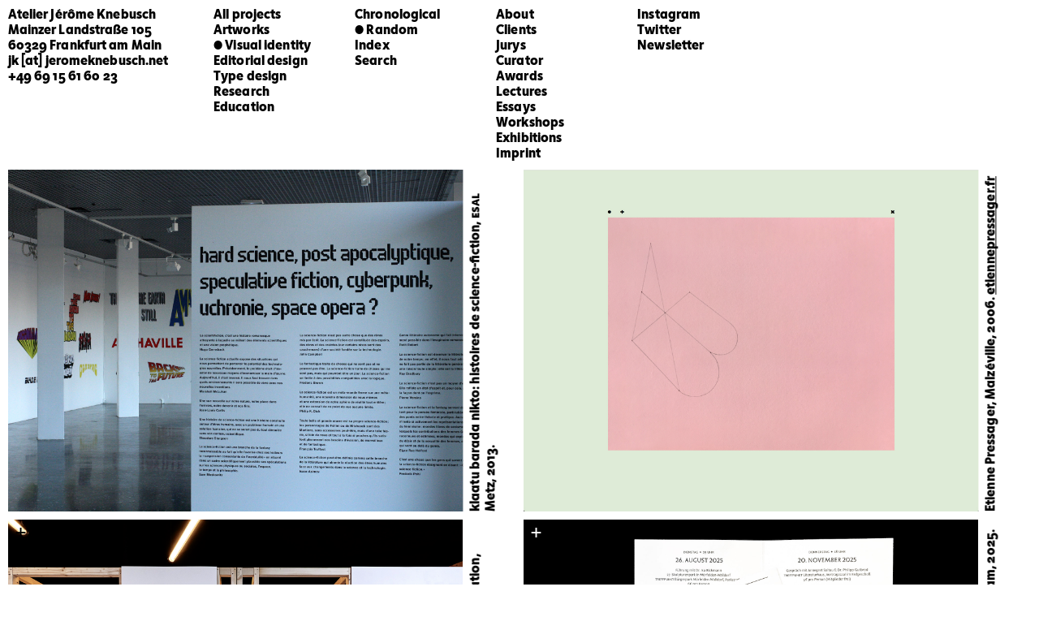

--- FILE ---
content_type: text/html; charset=UTF-8
request_url: https://www.jeromeknebusch.net/cat:visual-identity
body_size: 60497
content:
<!doctype html>
<html lang="en">

<head>
  <meta charset="utf-8">
  <meta name="viewport" content="width=device-width,initial-scale=1.0,user-scalable=no">
      <title>Atelier Jérôme Knebusch</title>
    <meta name="description" content="Franco-German graphic, editorial & type design practice based in Frankfurt am Main.">
    <meta name="author" content="J&eacute;r&ocirc;me Knebusch">

        <link rel="icon" type="image/gif" href="https://www.jeromeknebusch.net/media/site/3652956390-1586863165/favicon.gif">
  



                    <style type="text/css">
      @font-face {
        font-family: "aaa";
        src: url([data-uri]);
        font-weight: normal;
        font-style: normal;
      }
      </style>
      

  <link href="https://www.jeromeknebusch.net/assets/css/reset.css" rel="stylesheet">
<link href="https://www.jeromeknebusch.net/assets/slick/slick.css" rel="stylesheet">
<link href="https://www.jeromeknebusch.net/assets/css/tools.css?ver=20250515" rel="stylesheet">
<link href="https://www.jeromeknebusch.net/assets/css/index.css?ver=20250828" rel="stylesheet">
  <script src="https://www.jeromeknebusch.net/assets/js/jquery/3.4.1/jquery.min.js"></script>
<script src="https://www.jeromeknebusch.net/assets/slick/slick.js"></script>
<script src="https://www.jeromeknebusch.net/assets/js/script.js?ver=20250603"></script>
<script src="https://www.jeromeknebusch.net/assets/js/sorttable.js"></script></head>

<body data-height="0">
  



<div class="row pr-1 pt-1 hide-mlg top-menu">
  <div class="col-header col-md-12 pl-1 pr-3 pb-0 pb-md-2">
  <h1>Atelier Jérôme Knebusch<br />
Mainzer Landstraße 105<br />
60329 Frankfurt am Main<br />
jk [at] jeromeknebusch.net<br />
+49 69 15 61 60 23</h1>
</div>

<div class="col-12-5vw max-w221 col-md-3 col-sm-6 pl-1 pr-2 pr-md-1 pb-md-2">
    <ul id="menu-filter" class="menu-filter" data-url="https://www.jeromeknebusch.net">
          <li><a data-cat="all" data-az="random" href="https://www.jeromeknebusch.net">All projects</a></li>
    
                  <li><a data-cat="artworks" data-az="random" href="https://www.jeromeknebusch.net/cat:artworks">Artworks</a></li>
                        <li><a class="bullet" data-cat="visual-identity" data-az="random" href="https://www.jeromeknebusch.net/cat:visual-identity">Visual identity</a></li>
                        <li><a data-cat="editorial-design" data-az="random" href="https://www.jeromeknebusch.net/cat:editorial-design">Editorial design</a></li>
                        <li><a data-cat="type-design" data-az="random" href="https://www.jeromeknebusch.net/cat:type-design">Type design</a></li>
                        <li><a data-cat="research" data-az="random" href="https://www.jeromeknebusch.net/cat:research">Research</a></li>
                        <li><a data-cat="education" data-az="random" href="https://www.jeromeknebusch.net/cat:education">Education</a></li>
            </ul>
</div>

<div class="col-12-5vw max-w221 col-md-3 col-sm-6 pl-1 pr-2 pr-md-1 pb-md-2">
  <ul id="menu-order" class="menu-order">
    

    <!--  -->
          <li><a class="" data-cat="visual-identity" data-az="chronological" href="https://www.jeromeknebusch.net">Chronological</a></li>
      <li><a class="bullet" data-cat="visual-identity" data-az="random" href="https://www.jeromeknebusch.net">Random</a></li>
    
    <!--  -->
          <li><a data-cat="all" data-az="false" class="default-link" href="https://www.jeromeknebusch.net/index">Index</a></li>
      </ul>
  <ul>
    <li class="search-main">
              <a href="#" class="search" data-value="false">Search</a>
            <form class="search-temp">
                  <input type="search" name="q" value="" class="enter-search" placeholder="Search">
                <input class="search-submit" type="submit" value="ok" data-home-url="https://www.jeromeknebusch.net"></input>
      </form>
    </li>
  </ul>
</div>
<div class="col-12-5vw max-w221 col-md-3 col-sm-6 clear-sm pr-2 pr-md-1 pl-1">
  <ul class="menu-more">
          <li><a class="button" href="#" data-link="https://www.jeromeknebusch.net/home/about">About</a></li>
          <li><a class="button" href="#" data-link="https://www.jeromeknebusch.net/home/clients">Clients</a></li>
          <li><a class="button" href="#" data-link="https://www.jeromeknebusch.net/home/jurys">Jurys</a></li>
          <li><a class="button" href="#" data-link="https://www.jeromeknebusch.net/home/curator">Curator</a></li>
          <li><a class="button" href="#" data-link="https://www.jeromeknebusch.net/home/awards">Awards</a></li>
          <li><a class="button" href="#" data-link="https://www.jeromeknebusch.net/home/lectures">Lectures</a></li>
          <li><a class="button" href="#" data-link="https://www.jeromeknebusch.net/home/essays">Essays</a></li>
          <li><a class="button" href="#" data-link="https://www.jeromeknebusch.net/home/workshops">Workshops</a></li>
          <li><a class="button" href="#" data-link="https://www.jeromeknebusch.net/home/exhibitions">Exhibitions</a></li>
          <li><a class="button" href="#" data-link="https://www.jeromeknebusch.net/home/imprint">Imprint</a></li>
      </ul>
</div>
<div class="col-12-5vw max-w221 col-md-3 col-sm-6 pr-2 pr-md-1 pl-1">
    <ul class="menu-other">
          <li><a href="https://www.instagram.com/jeromeknebusch/" target="_blank">Instagram</a></li>
          <li><a href="https://twitter.com/jeromeknebusch" target="_blank">Twitter</a></li>
        <li class="newsletter-main">
      <a href="#" class="newsletter">Newsletter</a>
      <form class="formulaire-temp">
        <input type="email" value="" name="EMAIL" class="enter-email" placeholder="Enter email address">
        <!-- <a href="#">ok</a> -->
        <input class="news-submit" type="submit" value="ok"></input>
      </form>
    </li>
  </ul>
</div>
</div>

<div class="row more-content pt-1 pt-mlg-1 pt-580-1 pt-sm-1 hidden menutop hide-mlg pr-1">
  <div class="more-content-target clear pl-1 pb-2">
  </div>
</div>

<h2 class="hidden show-mlg close-menu"><a class="close-menu-button px-1 py-1" href="#">✖</a></h2>

<div id="small-menu" class="row pr-1 pt-1 hidden show-mlg">
  <div class="row entete-small">
    <div class="col-header col-md-auto col-sm-12 pl-1 pr-3">
      <h1><a id="small-menu-button" href="#">Atelier Jérôme Knebusch</a></h1>
    </div>
    <div id="current-filter"  class="col-12-5vw col-md-auto pl-1 pr-2"></div>
    <div id="current-order"   class="col-12-5vw col-md-auto pl-1"></div>
  </div>

  <div id="small-menu-panel" class="hidden col-12 row small-menu-panel">
    <div class="col-header col-md-12 pl-1 pr-3 pb-0 pb-md-2">
  <h1>Atelier Jérôme Knebusch<br />
Mainzer Landstraße 105<br />
60329 Frankfurt am Main<br />
jk [at] jeromeknebusch.net<br />
+49 69 15 61 60 23</h1>
</div>

<div class="col-12-5vw max-w221 col-md-3 col-sm-6 pl-1 pr-2 pr-md-1 pb-md-2">
    <ul id="menu-filter" class="menu-filter" data-url="https://www.jeromeknebusch.net">
          <li><a data-cat="all" data-az="random" href="https://www.jeromeknebusch.net">All projects</a></li>
    
                  <li><a data-cat="artworks" data-az="random" href="https://www.jeromeknebusch.net/cat:artworks">Artworks</a></li>
                        <li><a class="bullet" data-cat="visual-identity" data-az="random" href="https://www.jeromeknebusch.net/cat:visual-identity">Visual identity</a></li>
                        <li><a data-cat="editorial-design" data-az="random" href="https://www.jeromeknebusch.net/cat:editorial-design">Editorial design</a></li>
                        <li><a data-cat="type-design" data-az="random" href="https://www.jeromeknebusch.net/cat:type-design">Type design</a></li>
                        <li><a data-cat="research" data-az="random" href="https://www.jeromeknebusch.net/cat:research">Research</a></li>
                        <li><a data-cat="education" data-az="random" href="https://www.jeromeknebusch.net/cat:education">Education</a></li>
            </ul>
</div>

<div class="col-12-5vw max-w221 col-md-3 col-sm-6 pl-1 pr-2 pr-md-1 pb-md-2">
  <ul id="menu-order" class="menu-order">
    

    <!--  -->
          <li><a class="" data-cat="visual-identity" data-az="chronological" href="https://www.jeromeknebusch.net">Chronological</a></li>
      <li><a class="bullet" data-cat="visual-identity" data-az="random" href="https://www.jeromeknebusch.net">Random</a></li>
    
    <!--  -->
          <li><a data-cat="all" data-az="false" class="default-link" href="https://www.jeromeknebusch.net/index">Index</a></li>
      </ul>
  <ul>
    <li class="search-main">
              <a href="#" class="search" data-value="false">Search</a>
            <form class="search-temp">
                  <input type="search" name="q" value="" class="enter-search" placeholder="Search">
                <input class="search-submit" type="submit" value="ok" data-home-url="https://www.jeromeknebusch.net"></input>
      </form>
    </li>
  </ul>
</div>
<div class="col-12-5vw max-w221 col-md-3 col-sm-6 clear-sm pr-2 pr-md-1 pl-1">
  <ul class="menu-more">
          <li><a class="button" href="#" data-link="https://www.jeromeknebusch.net/home/about">About</a></li>
          <li><a class="button" href="#" data-link="https://www.jeromeknebusch.net/home/clients">Clients</a></li>
          <li><a class="button" href="#" data-link="https://www.jeromeknebusch.net/home/jurys">Jurys</a></li>
          <li><a class="button" href="#" data-link="https://www.jeromeknebusch.net/home/curator">Curator</a></li>
          <li><a class="button" href="#" data-link="https://www.jeromeknebusch.net/home/awards">Awards</a></li>
          <li><a class="button" href="#" data-link="https://www.jeromeknebusch.net/home/lectures">Lectures</a></li>
          <li><a class="button" href="#" data-link="https://www.jeromeknebusch.net/home/essays">Essays</a></li>
          <li><a class="button" href="#" data-link="https://www.jeromeknebusch.net/home/workshops">Workshops</a></li>
          <li><a class="button" href="#" data-link="https://www.jeromeknebusch.net/home/exhibitions">Exhibitions</a></li>
          <li><a class="button" href="#" data-link="https://www.jeromeknebusch.net/home/imprint">Imprint</a></li>
      </ul>
</div>
<div class="col-12-5vw max-w221 col-md-3 col-sm-6 pr-2 pr-md-1 pl-1">
    <ul class="menu-other">
          <li><a href="https://www.instagram.com/jeromeknebusch/" target="_blank">Instagram</a></li>
          <li><a href="https://twitter.com/jeromeknebusch" target="_blank">Twitter</a></li>
        <li class="newsletter-main">
      <a href="#" class="newsletter">Newsletter</a>
      <form class="formulaire-temp">
        <input type="email" value="" name="EMAIL" class="enter-email" placeholder="Enter email address">
        <!-- <a href="#">ok</a> -->
        <input class="news-submit" type="submit" value="ok"></input>
      </form>
    </li>
  </ul>
</div>
  </div>
  
<div class="row more-content pt-1 pt-mlg-1 pt-580-1 pt-sm-1 hidden ">
  <div class="more-content-target clear pl-1 pb-2">
  </div>
</div>
</div>

<div class="close-more-bg"></div>
  
  <div id="main" class="main row pt-1 pt-mlg-4 pt-580-6 pt-sm-6 pr-1">


  

<div id="klaatu-barada-nikto-histoires-de-science-fiction" class="project col-6 col-lg-12 col-1920-4 pl-1 pb-1">
  <div class="p-container relative">
        <div class="gallery">
                      <div style="background-color:#CDCFCF;">
          <img class="clickable" src="https://www.jeromeknebusch.net/assets/images/dummy.png" data-lazy="https://www.jeromeknebusch.net/media/pages/index/klaatu-barada-nikto-histoires-de-science-fiction/1598257746-1586860458/jeromeknebusch-2013-klaatubaradanikto14.jpg" alt="" >
        </div>
                      <div style="background-color:#ED6336;">
          <img class="clickable" src="https://www.jeromeknebusch.net/assets/images/dummy.png" data-lazy="https://www.jeromeknebusch.net/media/pages/index/klaatu-barada-nikto-histoires-de-science-fiction/2154896275-1586860441/jeromeknebusch-2013-klaatubaradanikto6.jpg" alt="" >
        </div>
                      <div style="background-color:#CDCFCF;">
          <img class="clickable" src="https://www.jeromeknebusch.net/assets/images/dummy.png" data-lazy="https://www.jeromeknebusch.net/media/pages/index/klaatu-barada-nikto-histoires-de-science-fiction/2864962706-1586860449/jeromeknebusch-2013-klaatubaradanikto10.jpg" alt="" >
        </div>
                      <div style="background-color:#CDCFCF;">
          <img class="clickable" src="https://www.jeromeknebusch.net/assets/images/dummy.png" data-lazy="https://www.jeromeknebusch.net/media/pages/index/klaatu-barada-nikto-histoires-de-science-fiction/3172020771-1586860442/jeromeknebusch-2013-klaatubaradanikto7.jpg" alt="" >
        </div>
                      <div style="background-color:#CDCFCF;">
          <img class="clickable" src="https://www.jeromeknebusch.net/assets/images/dummy.png" data-lazy="https://www.jeromeknebusch.net/media/pages/index/klaatu-barada-nikto-histoires-de-science-fiction/3489894386-1586860453/jeromeknebusch-2013-klaatubaradanikto12.jpg" alt="" >
        </div>
                      <div style="background-color:#CDCFCF;">
          <img class="clickable" src="https://www.jeromeknebusch.net/assets/images/dummy.png" data-lazy="https://www.jeromeknebusch.net/media/pages/index/klaatu-barada-nikto-histoires-de-science-fiction/4205922547-1586860437/jeromeknebusch-2013-klaatubaradanikto4.jpg" alt="" >
        </div>
                      <div style="background-color:#CDCFCF;">
          <img class="clickable" src="https://www.jeromeknebusch.net/assets/images/dummy.png" data-lazy="https://www.jeromeknebusch.net/media/pages/index/klaatu-barada-nikto-histoires-de-science-fiction/1646482402-1586860462/jeromeknebusch-2013-klaatubaradanikto15.jpg" alt="" >
        </div>
                      <div style="background-color:#CDCFCF;">
          <img class="clickable" src="https://www.jeromeknebusch.net/assets/images/dummy.png" data-lazy="https://www.jeromeknebusch.net/media/pages/index/klaatu-barada-nikto-histoires-de-science-fiction/1061266930-1586860445/jeromeknebusch-2013-klaatubaradanikto8.jpg" alt="" >
        </div>
                      <div style="background-color:#CDCFCF;">
          <img class="clickable" src="https://www.jeromeknebusch.net/assets/images/dummy.png" data-lazy="https://www.jeromeknebusch.net/media/pages/index/klaatu-barada-nikto-histoires-de-science-fiction/3982730818-1586860455/jeromeknebusch-2013-klaatubaradanikto13.jpg" alt="" >
        </div>
                      <div style="background-color:#CDCFCF;">
          <img class="clickable" src="https://www.jeromeknebusch.net/assets/images/dummy.png" data-lazy="https://www.jeromeknebusch.net/media/pages/index/klaatu-barada-nikto-histoires-de-science-fiction/35753026-1586860447/jeromeknebusch-2013-klaatubaradanikto9.jpg" alt="" >
        </div>
                      <div style="background-color:#CDCFCF;">
          <img class="clickable" src="https://www.jeromeknebusch.net/assets/images/dummy.png" data-lazy="https://www.jeromeknebusch.net/media/pages/index/klaatu-barada-nikto-histoires-de-science-fiction/1217500387-1586860435/jeromeknebusch-2013-klaatubaradanikto3.jpg" alt="" >
        </div>
                      <div style="background-color:#000000;">
          <img class="clickable" src="https://www.jeromeknebusch.net/assets/images/dummy.png" data-lazy="https://www.jeromeknebusch.net/media/pages/index/klaatu-barada-nikto-histoires-de-science-fiction/844220291-1586860429/jeromeknebusch-2013-klaatubaradanikto1.jpg" alt="" >
        </div>
                      <div style="background-color:#CDCFCF;">
          <img class="clickable" src="https://www.jeromeknebusch.net/assets/images/dummy.png" data-lazy="https://www.jeromeknebusch.net/media/pages/index/klaatu-barada-nikto-histoires-de-science-fiction/1978776915-1586860431/jeromeknebusch-2013-klaatubaradanikto2.jpg" alt="" >
        </div>
                      <div style="background-color:#CDCFCF;">
          <img class="clickable" src="https://www.jeromeknebusch.net/assets/images/dummy.png" data-lazy="https://www.jeromeknebusch.net/media/pages/index/klaatu-barada-nikto-histoires-de-science-fiction/2544104738-1586860451/jeromeknebusch-2013-klaatubaradanikto11.jpg" alt="" >
        </div>
          </div>
    <div class='caption'>
      <div class="text-caption">
        <h1 >klaatu barada nikto: histoires de science-fiction, <em>ESAL</em> Metz, 2013.</h1>
      </div>
    </div>
  </div>
</div>
  

<div id="etienne-pressager" class="project col-6 col-lg-12 col-1920-4 pl-1 pb-1">
  <div class="p-container relative">
        <div class="gallery">
                      <div style="background-color:#DEEBD7;">
          <img class="clickable" src="https://www.jeromeknebusch.net/assets/images/dummy.png" data-lazy="https://www.jeromeknebusch.net/media/pages/index/etienne-pressager/557586940-1586860129/jeromeknebusch-2006-etiennepressager4.jpg" alt="" >
        </div>
                      <div style="background-color:#DEEBD7;">
          <img class="clickable" src="https://www.jeromeknebusch.net/assets/images/dummy.png" data-lazy="https://www.jeromeknebusch.net/media/pages/index/etienne-pressager/475803724-1586860130/jeromeknebusch-2006-etiennepressager5.jpg" alt="" >
        </div>
                      <div style="background-color:#DEEBD7;">
          <img class="clickable" src="https://www.jeromeknebusch.net/assets/images/dummy.png" data-lazy="https://www.jeromeknebusch.net/media/pages/index/etienne-pressager/1543260828-1586860132/jeromeknebusch-2006-etiennepressager6.jpg" alt="" >
        </div>
                      <div style="background-color:#DEEBD7;">
          <img class="clickable" src="https://www.jeromeknebusch.net/assets/images/dummy.png" data-lazy="https://www.jeromeknebusch.net/media/pages/index/etienne-pressager/1721525036-1586860133/jeromeknebusch-2006-etiennepressager7.jpg" alt="" >
        </div>
                      <div style="background-color:#DEEBD7;">
          <img class="clickable" src="https://www.jeromeknebusch.net/assets/images/dummy.png" data-lazy="https://www.jeromeknebusch.net/media/pages/index/etienne-pressager/3838637309-1586860133/jeromeknebusch-2006-etiennepressager8.jpg" alt="" >
        </div>
                      <div style="background-color:#DEEBD7;">
          <img class="clickable" src="https://www.jeromeknebusch.net/assets/images/dummy.png" data-lazy="https://www.jeromeknebusch.net/media/pages/index/etienne-pressager/3651984717-1586860136/jeromeknebusch-2006-etiennepressager9.jpg" alt="" >
        </div>
                      <div style="background-color:#DEEBD7;">
          <img class="clickable" src="https://www.jeromeknebusch.net/assets/images/dummy.png" data-lazy="https://www.jeromeknebusch.net/media/pages/index/etienne-pressager/130508258-1586860139/jeromeknebusch-2006-etiennepressager11.jpg" alt="" >
        </div>
                      <div style="background-color:#DEEBD7;">
          <img class="clickable" src="https://www.jeromeknebusch.net/assets/images/dummy.png" data-lazy="https://www.jeromeknebusch.net/media/pages/index/etienne-pressager/1080500018-1586860139/jeromeknebusch-2006-etiennepressager12.jpg" alt="" >
        </div>
                      <div style="background-color:#DEEBD7;">
          <img class="clickable" src="https://www.jeromeknebusch.net/assets/images/dummy.png" data-lazy="https://www.jeromeknebusch.net/media/pages/index/etienne-pressager/2097624706-1586860140/jeromeknebusch-2006-etiennepressager13.jpg" alt="" >
        </div>
                      <div style="background-color:#DEEBD7;">
          <img class="clickable" src="https://www.jeromeknebusch.net/assets/images/dummy.png" data-lazy="https://www.jeromeknebusch.net/media/pages/index/etienne-pressager/3475499666-1586860141/jeromeknebusch-2006-etiennepressager14.jpg" alt="" >
        </div>
                      <div style="background-color:#DEEBD7;">
          <img class="clickable" src="https://www.jeromeknebusch.net/assets/images/dummy.png" data-lazy="https://www.jeromeknebusch.net/media/pages/index/etienne-pressager/4064789282-1586860141/jeromeknebusch-2006-etiennepressager15.jpg" alt="" >
        </div>
                      <div style="background-color:#DEEBD7;">
          <img class="clickable" src="https://www.jeromeknebusch.net/assets/images/dummy.png" data-lazy="https://www.jeromeknebusch.net/media/pages/index/etienne-pressager/3051862514-1586860143/jeromeknebusch-2006-etiennepressager16.jpg" alt="" >
        </div>
                      <div style="background-color:#DEEBD7;">
          <img class="clickable" src="https://www.jeromeknebusch.net/assets/images/dummy.png" data-lazy="https://www.jeromeknebusch.net/media/pages/index/etienne-pressager/2290585666-1586860144/jeromeknebusch-2006-etiennepressager17.jpg" alt="" >
        </div>
                      <div style="background-color:#DEEBD7;">
          <img class="clickable" src="https://www.jeromeknebusch.net/assets/images/dummy.png" data-lazy="https://www.jeromeknebusch.net/media/pages/index/etienne-pressager/181864339-1586860145/jeromeknebusch-2006-etiennepressager18.jpg" alt="" >
        </div>
                      <div style="background-color:#DEEBD7;">
          <img class="clickable" src="https://www.jeromeknebusch.net/assets/images/dummy.png" data-lazy="https://www.jeromeknebusch.net/media/pages/index/etienne-pressager/3923547788-1586860124/jeromeknebusch-2006-etiennepressager1.jpg" alt="" >
        </div>
                      <div style="background-color:#DEEBD7;">
          <img class="clickable" src="https://www.jeromeknebusch.net/assets/images/dummy.png" data-lazy="https://www.jeromeknebusch.net/media/pages/index/etienne-pressager/2927422556-1586860125/jeromeknebusch-2006-etiennepressager2.jpg" alt="" >
        </div>
                      <div style="background-color:#DEEBD7;">
          <img class="clickable" src="https://www.jeromeknebusch.net/assets/images/dummy.png" data-lazy="https://www.jeromeknebusch.net/media/pages/index/etienne-pressager/2468136428-1586860129/jeromeknebusch-2006-etiennepressager3.jpg" alt="" >
        </div>
          </div>
    <div class='caption'>
      <div class="text-caption">
        <h1 >Etienne Pressager, Malzéville, 2006. <a href="http://www.etiennepressager.fr">etiennepressager.fr</a></h1>
      </div>
    </div>
  </div>
</div>
  

<div id="triennale-signage" class="project col-6 col-lg-12 col-1920-4 pl-1 pb-1">
  <div class="p-container relative">
          <div class="command-description" >
        <button class="plus">➕</button>
        <button class="cross">✖</button>
      </div>
      <div class="description">
        <p>Design of the exhibition signage panels and outdoor visuals of the Brave New World Order – Triennale Jeune Création held at Rotondes and Casino Luxembourg – Forum d'art contemporain in 2021. The young art triennale is a major event for emerging artists from Luxembourg and the Greater Region. Initiated during Luxembourg European Capital of Culture 2007, the Triennale was held for the fifth time in 2021. <a href="https://www.jeromeknebusch.net/index/triennale-1981-1996">The identity integrated the custom design of a typefaces in two styles.</a> <a href="https://www.jeromeknebusch.net/index/triennale-catalogue">See here for more information on the design of the catalogue.</a> <a href="https://www.jeromeknebusch.net/index/triennale-street">Here for more information on the general design.</a> <a href="https://www.jeromeknebusch.net/index/triennale-website">And here for the website.</a></p>        <div class="tags-table">
          <div class="grid-2-col">
            <div>Title</div>
            <div>Triennale Jeune Création</div>
          </div>
          <div class="grid-2-col">
            <div>Date</div>
            <div>2021</div>
          </div>
          <div class="grid-2-col">
            <div>Type</div>
            <div>Visual identity</div>
          </div>
          <div class="grid-2-col">
            <div>Client</div>
            <div>Rotondes, Casino Luxembourg</div>
          </div>
          <div class="grid-2-col">
            <div>Place</div>
            <div>Luxembourg City</div>
          </div>
          <div class="grid-2-col">
            <div>Material</div>
            <div>Signage</div>
          </div>
                      <div class="grid-2-col"  >
              <div>Scenography</div>
              <div>Morgan Fortems</div>
            </div>
                  </div>
      </div>
        <div class="gallery">
                      <div style="background-color:#000000;">
          <img class="clickable" src="https://www.jeromeknebusch.net/assets/images/dummy.png" data-lazy="https://www.jeromeknebusch.net/media/pages/index/triennale-signage/3613053485-1746043682/jeromeknebusch-2021-triennale14.jpg" alt="" >
        </div>
                      <div style="background-color:#DDDDDD;">
          <img class="clickable" src="https://www.jeromeknebusch.net/assets/images/dummy.png" data-lazy="https://www.jeromeknebusch.net/media/pages/index/triennale-signage/3929734045-1746043694/jeromeknebusch-2021-triennale15.jpg" alt="" >
        </div>
                      <div style="background-color:#FFFFFF;">
          <img class="clickable" src="https://www.jeromeknebusch.net/assets/images/dummy.png" data-lazy="https://www.jeromeknebusch.net/media/pages/index/triennale-signage/2487111042-1746043710/jeromeknebusch-2021-triennale28.jpg" alt="" >
        </div>
                      <div style="background-color:#FFFFFF;">
          <img class="clickable" src="https://www.jeromeknebusch.net/assets/images/dummy.png" data-lazy="https://www.jeromeknebusch.net/media/pages/index/triennale-signage/2841535538-1746043887/jeromeknebusch-2021-triennale29.jpg" alt="" >
        </div>
                      <div style="background-color:#FFFFFF;">
          <img class="clickable" src="https://www.jeromeknebusch.net/assets/images/dummy.png" data-lazy="https://www.jeromeknebusch.net/media/pages/index/triennale-signage/376363603-1746043799/jeromeknebusch-2021-triennale27.jpg" alt="" >
        </div>
                      <div style="background-color:#FFFFFF;">
          <img class="clickable" src="https://www.jeromeknebusch.net/assets/images/dummy.png" data-lazy="https://www.jeromeknebusch.net/media/pages/index/triennale-signage/313147180-1629970733/jeromeknebusch-2021-triennale18.jpg" alt="" >
        </div>
                      <div style="background-color:#FFFFFF;">
          <img class="clickable" src="https://www.jeromeknebusch.net/assets/images/dummy.png" data-lazy="https://www.jeromeknebusch.net/media/pages/index/triennale-signage/2432346365-1629970734/jeromeknebusch-2021-triennale17.jpg" alt="" >
        </div>
                      <div style="background-color:#FFFFFF;">
          <img class="clickable" src="https://www.jeromeknebusch.net/assets/images/dummy.png" data-lazy="https://www.jeromeknebusch.net/media/pages/index/triennale-signage/2912584013-1629970736/jeromeknebusch-2021-triennale16.jpg" alt="" >
        </div>
                      <div style="background-color:#FFFFFF;">
          <img class="clickable" src="https://www.jeromeknebusch.net/assets/images/dummy.png" data-lazy="https://www.jeromeknebusch.net/media/pages/index/triennale-signage/722400227-1629972019/jeromeknebusch-2021-triennale26.jpg" alt="" >
        </div>
                      <div style="background-color:#FFFFFF;">
          <img class="clickable" src="https://www.jeromeknebusch.net/assets/images/dummy.png" data-lazy="https://www.jeromeknebusch.net/media/pages/index/triennale-signage/801773212-1629972093/jeromeknebusch-2021-triennale19.jpg" alt="" >
        </div>
          </div>
    <div class='caption'>
      <div class="text-caption">
        <h1 >Brave New World Order – Triennale Jeune Création, Rotondes, Casino Luxembourg – Forum d'art contemporain, 2021.</h1>
      </div>
    </div>
  </div>
</div>
  

<div id="kunst-archiv-darmstadt" class="project col-6 col-lg-12 col-1920-4 pl-1 pb-1">
  <div class="p-container relative">
          <div class="command-description" style='--button-color: white;'>
        <button class="plus">➕</button>
        <button class="cross">✖</button>
      </div>
      <div class="description">
        <p>Invitation and program designed for Kunst Archiv Darmstadt. The archive collects works from artists related to the city of Darmstadt. The vertical alignment of the letters reminds book spines, as well as the monumental historical lettering on the building. Typeset in Gudrun Zapf-von Hesse's Hesse Antiqua, who lived with her husband in Darmstadt. Letters revived by Ferdinand P. Ulrich. The smaller texts are composed with Martin Majoor's Comma Sans.</p>        <div class="tags-table">
          <div class="grid-2-col">
            <div>Title</div>
            <div>Kunst Archiv Darmstadt</div>
          </div>
          <div class="grid-2-col">
            <div>Date</div>
            <div>2025</div>
          </div>
          <div class="grid-2-col">
            <div>Type</div>
            <div>Visual identity</div>
          </div>
          <div class="grid-2-col">
            <div>Client</div>
            <div>Kunst Archiv Darmstadt</div>
          </div>
          <div class="grid-2-col">
            <div>Place</div>
            <div>Darmstadt</div>
          </div>
          <div class="grid-2-col">
            <div>Material</div>
            <div>Invitations, programme</div>
          </div>
                      <div class="grid-2-col"  >
              <div>Typefaces</div>
              <div>Hesse Antiqua, Comma Sans</div>
            </div>
                  </div>
      </div>
        <div class="gallery">
                      <div style="background-color:#000000;">
          <img class="clickable" src="https://www.jeromeknebusch.net/assets/images/dummy.png" data-lazy="https://www.jeromeknebusch.net/media/pages/index/kunst-archiv-darmstadt/3450799627-1757667234/jeromeknebusch-2025-kunstarchivdarmstadt-4.jpg" alt="" >
        </div>
                      <div style="background-color:#000000;">
          <img class="clickable" src="https://www.jeromeknebusch.net/assets/images/dummy.png" data-lazy="https://www.jeromeknebusch.net/media/pages/index/kunst-archiv-darmstadt/4040110011-1757667234/jeromeknebusch-2025-kunstarchivdarmstadt-5.jpg" alt="" >
        </div>
                      <div style="background-color:#000000;">
          <img class="clickable" src="https://www.jeromeknebusch.net/assets/images/dummy.png" data-lazy="https://www.jeromeknebusch.net/media/pages/index/kunst-archiv-darmstadt/3077526891-1757667234/jeromeknebusch-2025-kunstarchivdarmstadt-6.jpg" alt="" >
        </div>
                      <div style="background-color:#000000;">
          <img class="clickable" src="https://www.jeromeknebusch.net/assets/images/dummy.png" data-lazy="https://www.jeromeknebusch.net/media/pages/index/kunst-archiv-darmstadt/89098619-1757667233/jeromeknebusch-2025-kunstarchivdarmstadt-1.jpg" alt="" >
        </div>
                      <div style="background-color:#000000;">
          <img class="clickable" src="https://www.jeromeknebusch.net/assets/images/dummy.png" data-lazy="https://www.jeromeknebusch.net/media/pages/index/kunst-archiv-darmstadt/1123021739-1757667234/jeromeknebusch-2025-kunstarchivdarmstadt-2.jpg" alt="" >
        </div>
                      <div style="background-color:#000000;">
          <img class="clickable" src="https://www.jeromeknebusch.net/assets/images/dummy.png" data-lazy="https://www.jeromeknebusch.net/media/pages/index/kunst-archiv-darmstadt/2140133915-1757667234/jeromeknebusch-2025-kunstarchivdarmstadt-3.jpg" alt="" >
        </div>
          </div>
    <div class='caption'>
      <div class="text-caption">
        <h1 >Kunst Archiv Darmstadt, invitation and program, 2025.</h1>
      </div>
    </div>
  </div>
</div>
  

<div id="artifice" class="project col-6 col-lg-12 col-1920-4 pl-1 pb-1">
  <div class="p-container relative">
        <div class="gallery">
                      <div style="background-color:#999999;">
          <img class="clickable" src="https://www.jeromeknebusch.net/assets/images/dummy.png" data-lazy="https://www.jeromeknebusch.net/media/pages/index/artifice/1356276499-1586860498/jeromeknebusch-2013-2015-artifice2.jpg" alt="" >
        </div>
                      <div style="background-color:#999999;">
          <img class="clickable" src="https://www.jeromeknebusch.net/assets/images/dummy.png" data-lazy="https://www.jeromeknebusch.net/media/pages/index/artifice/1840712355-1586860500/jeromeknebusch-2013-2015-artifice3.jpg" alt="" >
        </div>
                      <div style="background-color:#999999;">
          <img class="clickable" src="https://www.jeromeknebusch.net/assets/images/dummy.png" data-lazy="https://www.jeromeknebusch.net/media/pages/index/artifice/3751270067-1586860502/jeromeknebusch-2013-2015-artifice4.jpg" alt="" >
        </div>
                      <div style="background-color:#999999;">
          <img class="clickable" src="https://www.jeromeknebusch.net/assets/images/dummy.png" data-lazy="https://www.jeromeknebusch.net/media/pages/index/artifice/265835310-1586860506/jeromeknebusch-2015-artifice7.jpg" alt="" >
        </div>
                      <div style="background-color:#FFFFFF;">
          <img class="clickable" src="https://www.jeromeknebusch.net/assets/images/dummy.png" data-lazy="https://www.jeromeknebusch.net/media/pages/index/artifice/1964507214-1586860502/jeromeknebusch-2015-artifice5.jpg" alt="" >
        </div>
                      <div style="background-color:#7EA74B;">
          <img class="clickable" src="https://www.jeromeknebusch.net/assets/images/dummy.png" data-lazy="https://www.jeromeknebusch.net/media/pages/index/artifice/850950814-1586860503/jeromeknebusch-2015-artifice6.jpg" alt="" >
        </div>
                      <div style="background-color:#6CAF24;">
          <img class="clickable" src="https://www.jeromeknebusch.net/assets/images/dummy.png" data-lazy="https://www.jeromeknebusch.net/media/pages/index/artifice/2968055119-1586860508/jeromeknebusch-2015-artifice9.jpg" alt="" >
        </div>
                      <div style="background-color:#FFFFFF;">
          <img class="clickable" src="https://www.jeromeknebusch.net/assets/images/dummy.png" data-lazy="https://www.jeromeknebusch.net/media/pages/index/artifice/2374550783-1586860507/jeromeknebusch-2015-artifice8.jpg" alt="" >
        </div>
                      <div style="background-color:#999999;">
          <img class="clickable" src="https://www.jeromeknebusch.net/assets/images/dummy.png" data-lazy="https://www.jeromeknebusch.net/media/pages/index/artifice/393697731-1586860498/jeromeknebusch-2013-2015-artifice1.jpg" alt="" >
        </div>
          </div>
    <div class='caption'>
      <div class="text-caption">
        <h1 >Artifice, Musée de l’Ardenne, Médiathèque Charleville-Mézières, 2013-2015.</h1>
      </div>
    </div>
  </div>
</div>
  

<div id="ergastule" class="project col-6 col-lg-12 col-1920-4 pl-1 pb-1">
  <div class="p-container relative">
        <div class="gallery">
                      <div style="background-color:#541F00;">
          <img class="clickable" src="https://www.jeromeknebusch.net/assets/images/dummy.png" data-lazy="https://www.jeromeknebusch.net/media/pages/index/ergastule/3858981707-1586860474/jeromeknebusch-2008-ergastule10.jpg" alt="" >
        </div>
                      <div style="background-color:#19171C;">
          <img class="clickable" src="https://www.jeromeknebusch.net/assets/images/dummy.png" data-lazy="https://www.jeromeknebusch.net/media/pages/index/ergastule/2532188883-1586860471/jeromeknebusch-2008-ergastule8.jpg" alt="" >
        </div>
                      <div style="background-color:#F7E519;">
          <img class="clickable" src="https://www.jeromeknebusch.net/assets/images/dummy.png" data-lazy="https://www.jeromeknebusch.net/media/pages/index/ergastule/3778941890-1586860465/jeromeknebusch-2008-ergastule3.jpg" alt="" >
        </div>
                      <div style="background-color:#000000;">
          <img class="clickable" src="https://www.jeromeknebusch.net/assets/images/dummy.png" data-lazy="https://www.jeromeknebusch.net/media/pages/index/ergastule/1394528210-1586860466/jeromeknebusch-2008-ergastule4.jpg" alt="" >
        </div>
                      <div style="background-color:#F8E819;">
          <img class="clickable" src="https://www.jeromeknebusch.net/assets/images/dummy.png" data-lazy="https://www.jeromeknebusch.net/media/pages/index/ergastule/2878212963-1586860472/jeromeknebusch-2008-ergastule9.jpg" alt="" >
        </div>
                      <div style="background-color:#000000;">
          <img class="clickable" src="https://www.jeromeknebusch.net/assets/images/dummy.png" data-lazy="https://www.jeromeknebusch.net/media/pages/index/ergastule/702454962-1586860468/jeromeknebusch-2008-ergastule6.jpg" alt="" >
        </div>
                      <div style="background-color:#C46144;">
          <img class="clickable" src="https://www.jeromeknebusch.net/assets/images/dummy.png" data-lazy="https://www.jeromeknebusch.net/media/pages/index/ergastule/1853810274-1586860467/jeromeknebusch-2008-ergastule5.jpg" alt="" >
        </div>
                      <div style="background-color:#000000;">
          <img class="clickable" src="https://www.jeromeknebusch.net/assets/images/dummy.png" data-lazy="https://www.jeromeknebusch.net/media/pages/index/ergastule/348042498-1586860470/jeromeknebusch-2008-ergastule7.jpg" alt="" >
        </div>
                      <div style="background-color:#000000;">
          <img class="clickable" src="https://www.jeromeknebusch.net/assets/images/dummy.png" data-lazy="https://www.jeromeknebusch.net/media/pages/index/ergastule/2617131170-1603196033/jeromeknebusch-2008-ergastule1.jpg" alt="" >
        </div>
          </div>
    <div class='caption'>
      <div class="text-caption">
        <h1 >Ergastule, Nancy, 2008-2014.</h1>
      </div>
    </div>
  </div>
</div>
  

<div id="zaunkoenig" class="project col-6 col-lg-12 col-1920-4 pl-1 pb-1">
  <div class="p-container relative">
        <div class="gallery">
                      <div style="background-color:#009AF4;">
          <img class="clickable" src="https://www.jeromeknebusch.net/assets/images/dummy.png" data-lazy="https://www.jeromeknebusch.net/media/pages/index/zaunkoenig/3523789599-1586860862/jeromeknebusch-2019-zaunkoenig5.jpg" alt="" >
        </div>
                      <div style="background-color:#5FA3AE;">
          <img class="clickable" src="https://www.jeromeknebusch.net/assets/images/dummy.png" data-lazy="https://www.jeromeknebusch.net/media/pages/index/zaunkoenig/2831716479-1604856452/jeromeknebusch-2019-zaunkoenig7.jpg" alt="" >
        </div>
                      <div style="background-color:#009AF4;">
          <img class="clickable" src="https://www.jeromeknebusch.net/assets/images/dummy.png" data-lazy="https://www.jeromeknebusch.net/media/pages/index/zaunkoenig/2510862799-1586860864/jeromeknebusch-2019-zaunkoenig6.jpg" alt="" >
        </div>
                      <div style="background-color:#008CFF;">
          <img class="clickable" src="https://www.jeromeknebusch.net/assets/images/dummy.png" data-lazy="https://www.jeromeknebusch.net/media/pages/index/zaunkoenig/663250399-1586860854/jeromeknebusch-2019-zaunkoenig1.jpg" alt="" >
        </div>
                      <div style="background-color:#007CE0;">
          <img class="clickable" src="https://www.jeromeknebusch.net/assets/images/dummy.png" data-lazy="https://www.jeromeknebusch.net/media/pages/index/zaunkoenig/1613242127-1586860856/jeromeknebusch-2019-zaunkoenig2.jpg" alt="" >
        </div>
                      <div style="background-color:#007FE6;">
          <img class="clickable" src="https://www.jeromeknebusch.net/assets/images/dummy.png" data-lazy="https://www.jeromeknebusch.net/media/pages/index/zaunkoenig/1565013695-1586860859/jeromeknebusch-2019-zaunkoenig3.jpg" alt="" >
        </div>
                      <div style="background-color:#007DDA;">
          <img class="clickable" src="https://www.jeromeknebusch.net/assets/images/dummy.png" data-lazy="https://www.jeromeknebusch.net/media/pages/index/zaunkoenig/4016630447-1586860860/jeromeknebusch-2019-zaunkoenig4.jpg" alt="" >
        </div>
          </div>
    <div class='caption'>
      <div class="text-caption">
        <h1 >Zaunkönig Appartements, Baden-Baden, 2019.</h1>
      </div>
    </div>
  </div>
</div>
  

<div id="triennials" class="project col-6 col-lg-12 col-1920-4 pl-1 pb-1">
  <div class="p-container relative">
          <div class="command-description" style='--button-color: white;'>
        <button class="plus">➕</button>
        <button class="cross">✖</button>
      </div>
      <div class="description">
        <p>Triennals, prefiguration event of the Luxembourg young contemporary art triennale, with former triennale participants. Custom single-typeface and 'ongoing' visual identity which will evolve in the Brave New World Order identity of the triennale held one year later. See this website for more.</p>        <div class="tags-table">
          <div class="grid-2-col">
            <div>Title</div>
            <div>Triennials</div>
          </div>
          <div class="grid-2-col">
            <div>Date</div>
            <div>2020</div>
          </div>
          <div class="grid-2-col">
            <div>Type</div>
            <div>Visual identity, <span class='bdc'>Editorial design</span></div>
          </div>
          <div class="grid-2-col">
            <div>Client</div>
            <div>Rotondes, Casino Luxembourg</div>
          </div>
          <div class="grid-2-col">
            <div>Place</div>
            <div>Luxembourg City</div>
          </div>
          <div class="grid-2-col">
            <div>Material</div>
            <div>Pamphlet, animations</div>
          </div>
                  </div>
      </div>
        <div class="gallery">
                      <div style="background-color:#000000;">
          <img class="clickable" src="https://www.jeromeknebusch.net/assets/images/dummy.png" data-lazy="https://www.jeromeknebusch.net/media/pages/index/triennials/1875496803-1586860886/jeromeknebusch-2020-triennials1.jpg" alt="" >
        </div>
                      <div style="background-color:#FFFFFF;">
          <img class="clickable" src="https://www.jeromeknebusch.net/assets/images/dummy.png" data-lazy="https://www.jeromeknebusch.net/media/pages/index/triennials/3726304643-1586860884/jeromeknebusch-2020-triennials.gif" alt="" >
        </div>
          </div>
    <div class='caption'>
      <div class="text-caption">
        <h1 >Triennials, visual identity &amp; custom typeface, Rotondes, Cercle Cité, Casino Luxembourg, 2020.</h1>
      </div>
    </div>
  </div>
</div>
  

<div id="triennale-street" class="project col-6 col-lg-12 col-1920-4 pl-1 pb-1">
  <div class="p-container relative">
          <div class="command-description" style='--button-color: white;'>
        <button class="plus">➕</button>
        <button class="cross">✖</button>
      </div>
      <div class="description">
        <p>Visual identity and design of the Brave New World Order – Triennale Jeune Création held at Rotondes and Casino Luxembourg – Forum d'art contemporain in 2021. The young art triennale is a major event for emerging artists from Luxembourg and the Greater Region. Initiated during Luxembourg European Capital of Culture 2007, the Triennale was held for the fifth time in 2021. Under the curation of Kevin Muhlen, director of the Casino Luxembourg, the exhibition was highlightning a 'Brave New World Order' as seen and represented by millennials. Design of posters, booklets, ads, invitations, outdoor shops and more. <a href="https://www.jeromeknebusch.net/index/triennale-1981-1996">The identity integrated the custom design of a typefaces in two styles.</a> <a href="https://www.jeromeknebusch.net/index/triennale-catalogue">See here for more information on the design of the catalogue.</a> <a href="https://www.jeromeknebusch.net/index/triennale-signage">Here for more information on the signage project.</a> <a href="https://www.jeromeknebusch.net/index/triennale-website">And here for the website.</a></p>        <div class="tags-table">
          <div class="grid-2-col">
            <div>Title</div>
            <div>Triennale Jeune Création</div>
          </div>
          <div class="grid-2-col">
            <div>Date</div>
            <div>2021</div>
          </div>
          <div class="grid-2-col">
            <div>Type</div>
            <div>Visual identity</div>
          </div>
          <div class="grid-2-col">
            <div>Client</div>
            <div>Rotondes, Casino Luxembourg</div>
          </div>
          <div class="grid-2-col">
            <div>Place</div>
            <div>Luxembourg City</div>
          </div>
          <div class="grid-2-col">
            <div>Material</div>
            <div>Posters, booklet, invitation, animations, ads</div>
          </div>
                      <div class="grid-2-col"  >
              <div>Animations</div>
              <div>Philippe Tytgat</div>
            </div>
                  </div>
      </div>
        <div class="gallery">
                      <div style="background-color:#FFFFFF;">
          <img class="clickable" src="https://www.jeromeknebusch.net/assets/images/dummy.png" data-lazy="https://www.jeromeknebusch.net/media/pages/index/triennale-street/2569940979-1630055423/jeromeknebusch-2021-triennale21.jpg" alt="" >
        </div>
                      <div style="background-color:#FFFFFF;">
          <img class="clickable" src="https://www.jeromeknebusch.net/assets/images/dummy.png" data-lazy="https://www.jeromeknebusch.net/media/pages/index/triennale-street/1372496003-1630054657/jeromeknebusch-2021-triennale24.jpg" alt="" >
        </div>
                      <div style="background-color:#FFFFFF;">
          <img class="clickable" src="https://www.jeromeknebusch.net/assets/images/dummy.png" data-lazy="https://www.jeromeknebusch.net/media/pages/index/triennale-street/1823377715-1630054673/jeromeknebusch-2021-triennale25.jpg" alt="" >
        </div>
                      <div style="background-color:#FFFFFF;">
          <img class="clickable" src="https://www.jeromeknebusch.net/assets/images/dummy.png" data-lazy="https://www.jeromeknebusch.net/media/pages/index/triennale-street/3733869859-1630054711/jeromeknebusch-2021-triennale22.jpg" alt="" >
        </div>
                      <div style="background-color:#FFFFFF;">
          <img class="clickable" src="https://www.jeromeknebusch.net/assets/images/dummy.png" data-lazy="https://www.jeromeknebusch.net/media/pages/index/triennale-street/3824057491-1629973598/jeromeknebusch-2021-triennale23.jpg" alt="" >
        </div>
                      <div style="background-color:#000000;">
          <img class="clickable" src="https://www.jeromeknebusch.net/assets/images/dummy.png" data-lazy="https://www.jeromeknebusch.net/media/pages/index/triennale-street/439633654-1636979893/jeromeknebusch-2021-triennale53.gif" alt="" >
        </div>
                      <div style="background-color:#FFFFFF;">
          <img class="clickable" src="https://www.jeromeknebusch.net/assets/images/dummy.png" data-lazy="https://www.jeromeknebusch.net/media/pages/index/triennale-street/3025884298-1636982078/jeromeknebusch-2021-triennale59.jpg" alt="" >
        </div>
                      <div style="background-color:#000000;">
          <img class="clickable" src="https://www.jeromeknebusch.net/assets/images/dummy.png" data-lazy="https://www.jeromeknebusch.net/media/pages/index/triennale-street/1159665461-1636982368/jeromeknebusch-2021-triennale62.jpg" alt="" >
        </div>
                      <div style="background-color:#000000;">
          <img class="clickable" src="https://www.jeromeknebusch.net/assets/images/dummy.png" data-lazy="https://www.jeromeknebusch.net/media/pages/index/triennale-street/1071596629-1636981723/jeromeknebusch-2021-triennale60.jpg" alt="" >
        </div>
                      <div style="background-color:#FFFFFF;">
          <img class="clickable" src="https://www.jeromeknebusch.net/assets/images/dummy.png" data-lazy="https://www.jeromeknebusch.net/media/pages/index/triennale-street/3865077560-1636982094/jeromeknebusch-2021-triennale61.gif" alt="" >
        </div>
                      <div style="background-color:#000000;">
          <img class="clickable" src="https://www.jeromeknebusch.net/assets/images/dummy.png" data-lazy="https://www.jeromeknebusch.net/media/pages/index/triennale-street/3395281557-1640030878/jeromeknebusch-2021-triennale64.jpg" alt="" >
        </div>
                      <div style="background-color:#000000;">
          <img class="clickable" src="https://www.jeromeknebusch.net/assets/images/dummy.png" data-lazy="https://www.jeromeknebusch.net/media/pages/index/triennale-street/4148153125-1640030879/jeromeknebusch-2021-triennale65.jpg" alt="" >
        </div>
                      <div style="background-color:#000000;">
          <img class="clickable" src="https://www.jeromeknebusch.net/assets/images/dummy.png" data-lazy="https://www.jeromeknebusch.net/media/pages/index/triennale-street/2963255797-1640030879/jeromeknebusch-2021-triennale66.jpg" alt="" >
        </div>
          </div>
    <div class='caption'>
      <div class="text-caption">
        <h1 >Brave New World Order – Triennale Jeune Création, Rotondes, Casino Luxembourg – Forum d'art contemporain, 2021.</h1>
      </div>
    </div>
  </div>
</div>
  

<div id="triennale-website" class="project col-6 col-lg-12 col-1920-4 pl-1 pb-1">
  <div class="p-container relative">
          <div class="command-description" >
        <button class="plus">➕</button>
        <button class="cross">✖</button>
      </div>
      <div class="description">
        <p>Visual identity and design of the Brave New World Order – Triennale Jeune Création website. The young art triennale is a major event for emerging artists from Luxembourg and the Greater Region. The website showcases 40 artists and a forum, initiated during the Covid pandemic which delayed the exhibition for one year. Each artist could login and update his profile. The starting page is randomly customized, displaying each time in another order the black and white identity drawings. <a href="https://www.jeromeknebusch.net/index/triennale-1981-1996">The identity integrated the custom design of a typefaces in two styles.</a></p>        <div class="tags-table">
          <div class="grid-2-col">
            <div>Title</div>
            <div>Triennale Jeune Création</div>
          </div>
          <div class="grid-2-col">
            <div>Date</div>
            <div>2020–2021</div>
          </div>
          <div class="grid-2-col">
            <div>Type</div>
            <div>Visual identity, <span class='bdc'>Editorial design</span></div>
          </div>
          <div class="grid-2-col">
            <div>Client</div>
            <div>Rotondes, Casino Luxembourg</div>
          </div>
          <div class="grid-2-col">
            <div>Place</div>
            <div>Luxembourg City</div>
          </div>
          <div class="grid-2-col">
            <div>Material</div>
            <div>Website</div>
          </div>
                      <div class="grid-2-col" data-link='https://bravenewworldorder.lu/' >
              <div>Website</div>
              <div>bravenewworldorder.lu</div>
            </div>
                      <div class="grid-2-col"  >
              <div>Co-design & development</div>
              <div>Thomas Bouville</div>
            </div>
                  </div>
      </div>
        <div class="gallery">
                      <div style="background-color:#FFFFFF;">
          <img class="clickable" src="https://www.jeromeknebusch.net/assets/images/dummy.png" data-lazy="https://www.jeromeknebusch.net/media/pages/index/triennale-website/1383267414-1630415507/jeromeknebusch-2021-triennale31.jpg" alt="" >
        </div>
                      <div style="background-color:#FFFFFF;">
          <img class="clickable" src="https://www.jeromeknebusch.net/assets/images/dummy.png" data-lazy="https://www.jeromeknebusch.net/media/pages/index/triennale-website/366118534-1630415507/jeromeknebusch-2021-triennale32.jpg" alt="" >
        </div>
                      <div style="background-color:#FFFFFF;">
          <img class="clickable" src="https://www.jeromeknebusch.net/assets/images/dummy.png" data-lazy="https://www.jeromeknebusch.net/media/pages/index/triennale-website/682798902-1630415508/jeromeknebusch-2021-triennale33.jpg" alt="" >
        </div>
                      <div style="background-color:#FFFFFF;">
          <img class="clickable" src="https://www.jeromeknebusch.net/assets/images/dummy.png" data-lazy="https://www.jeromeknebusch.net/media/pages/index/triennale-website/2593288998-1630415511/jeromeknebusch-2021-triennale34.jpg" alt="" >
        </div>
                      <div style="background-color:#FFFFFF;">
          <img class="clickable" src="https://www.jeromeknebusch.net/assets/images/dummy.png" data-lazy="https://www.jeromeknebusch.net/media/pages/index/triennale-website/2817677974-1630415512/jeromeknebusch-2021-triennale35.jpg" alt="" >
        </div>
                      <div style="background-color:#FFFFFF;">
          <img class="clickable" src="https://www.jeromeknebusch.net/assets/images/dummy.png" data-lazy="https://www.jeromeknebusch.net/media/pages/index/triennale-website/3763478598-1630415510/jeromeknebusch-2021-triennale36.jpg" alt="" >
        </div>
                      <div style="background-color:#FFFFFF;">
          <img class="clickable" src="https://www.jeromeknebusch.net/assets/images/dummy.png" data-lazy="https://www.jeromeknebusch.net/media/pages/index/triennale-website/3711044086-1630415507/jeromeknebusch-2021-triennale37.jpg" alt="" >
        </div>
                      <div style="background-color:#FFFFFF;">
          <img class="clickable" src="https://www.jeromeknebusch.net/assets/images/dummy.png" data-lazy="https://www.jeromeknebusch.net/media/pages/index/triennale-website/1600298535-1630415512/jeromeknebusch-2021-triennale38.jpg" alt="" >
        </div>
                      <div style="background-color:#FFFFFF;">
          <img class="clickable" src="https://www.jeromeknebusch.net/assets/images/dummy.png" data-lazy="https://www.jeromeknebusch.net/media/pages/index/triennale-website/1644345239-1630415510/jeromeknebusch-2021-triennale39.jpg" alt="" >
        </div>
                      <div style="background-color:#FFFFFF;">
          <img class="clickable" src="https://www.jeromeknebusch.net/assets/images/dummy.png" data-lazy="https://www.jeromeknebusch.net/media/pages/index/triennale-website/1914168670-1630415510/jeromeknebusch-2021-triennale40.jpg" alt="" >
        </div>
                      <div style="background-color:#FFFFFF;">
          <img class="clickable" src="https://www.jeromeknebusch.net/assets/images/dummy.png" data-lazy="https://www.jeromeknebusch.net/media/pages/index/triennale-website/1333251310-1630415514/jeromeknebusch-2021-triennale41.jpg" alt="" >
        </div>
                      <div style="background-color:#FFFFFF;">
          <img class="clickable" src="https://www.jeromeknebusch.net/assets/images/dummy.png" data-lazy="https://www.jeromeknebusch.net/media/pages/index/triennale-website/148354622-1630415513/jeromeknebusch-2021-triennale42.jpg" alt="" >
        </div>
                      <div style="background-color:#FFFFFF;">
          <img class="clickable" src="https://www.jeromeknebusch.net/assets/images/dummy.png" data-lazy="https://www.jeromeknebusch.net/media/pages/index/triennale-website/901226382-1630415512/jeromeknebusch-2021-triennale43.jpg" alt="" >
        </div>
                      <div style="background-color:#FFFFFF;">
          <img class="clickable" src="https://www.jeromeknebusch.net/assets/images/dummy.png" data-lazy="https://www.jeromeknebusch.net/media/pages/index/triennale-website/2274837406-1630415514/jeromeknebusch-2021-triennale44.jpg" alt="" >
        </div>
                      <div style="background-color:#FFFFFF;">
          <img class="clickable" src="https://www.jeromeknebusch.net/assets/images/dummy.png" data-lazy="https://www.jeromeknebusch.net/media/pages/index/triennale-website/3136776750-1630415515/jeromeknebusch-2021-triennale45.jpg" alt="" >
        </div>
                      <div style="background-color:#FFFFFF;">
          <img class="clickable" src="https://www.jeromeknebusch.net/assets/images/dummy.png" data-lazy="https://www.jeromeknebusch.net/media/pages/index/triennale-website/4250341630-1630415514/jeromeknebusch-2021-triennale46.jpg" alt="" >
        </div>
                      <div style="background-color:#FFFFFF;">
          <img class="clickable" src="https://www.jeromeknebusch.net/assets/images/dummy.png" data-lazy="https://www.jeromeknebusch.net/media/pages/index/triennale-website/3224844622-1630415517/jeromeknebusch-2021-triennale47.jpg" alt="" >
        </div>
                      <div style="background-color:#FFFFFF;">
          <img class="clickable" src="https://www.jeromeknebusch.net/assets/images/dummy.png" data-lazy="https://www.jeromeknebusch.net/media/pages/index/triennale-website/1114091167-1630415514/jeromeknebusch-2021-triennale48.jpg" alt="" >
        </div>
                      <div style="background-color:#FFFFFF;">
          <img class="clickable" src="https://www.jeromeknebusch.net/assets/images/dummy.png" data-lazy="https://www.jeromeknebusch.net/media/pages/index/triennale-website/2131199791-1630415515/jeromeknebusch-2021-triennale49.jpg" alt="" >
        </div>
                      <div style="background-color:#FFFFFF;">
          <img class="clickable" src="https://www.jeromeknebusch.net/assets/images/dummy.png" data-lazy="https://www.jeromeknebusch.net/media/pages/index/triennale-website/3108714235-1630415517/jeromeknebusch-2021-triennale50.jpg" alt="" >
        </div>
                      <div style="background-color:#FFFFFF;">
          <img class="clickable" src="https://www.jeromeknebusch.net/assets/images/dummy.png" data-lazy="https://www.jeromeknebusch.net/media/pages/index/triennale-website/2217418571-1630415517/jeromeknebusch-2021-triennale51.jpg" alt="" >
        </div>
                      <div style="background-color:#FFFFFF;">
          <img class="clickable" src="https://www.jeromeknebusch.net/assets/images/dummy.png" data-lazy="https://www.jeromeknebusch.net/media/pages/index/triennale-website/3280692635-1630415516/jeromeknebusch-2021-triennale52.jpg" alt="" >
        </div>
          </div>
    <div class='caption'>
      <div class="text-caption">
        <h1 >Brave New World Order – Triennale Jeune création, Rotondes, Casino Luxembourg – Forum d'art contemporain, 2020-2021, w/ Thomas Bouville.</h1>
      </div>
    </div>
  </div>
</div>
  

<div id="jardin-de-cristal" class="project col-6 col-lg-12 col-1920-4 pl-1 pb-1">
  <div class="p-container relative">
        <div class="gallery">
                      <div style="background-color:#72834F;">
          <img class="clickable" src="https://www.jeromeknebusch.net/assets/images/dummy.png" data-lazy="https://www.jeromeknebusch.net/media/pages/index/jardin-de-cristal/156130370-1586860146/jeromeknebusch-2007-jardincristal1.jpg" alt="" >
        </div>
                      <div style="background-color:#8B7C65;">
          <img class="clickable" src="https://www.jeromeknebusch.net/assets/images/dummy.png" data-lazy="https://www.jeromeknebusch.net/media/pages/index/jardin-de-cristal/3249460018-1586860152/jeromeknebusch-2007-jardincristal4.jpg" alt="" >
        </div>
                      <div style="background-color:#313F1C;">
          <img class="clickable" src="https://www.jeromeknebusch.net/assets/images/dummy.png" data-lazy="https://www.jeromeknebusch.net/media/pages/index/jardin-de-cristal/4241422978-1586860154/jeromeknebusch-2007-jardincristal5.jpg" alt="" >
        </div>
                      <div style="background-color:#06110D;">
          <img class="clickable" src="https://www.jeromeknebusch.net/assets/images/dummy.png" data-lazy="https://www.jeromeknebusch.net/media/pages/index/jardin-de-cristal/3004930031-1586860176/jeromeknebusch-2007-jardincristal14.jpg" alt="" >
        </div>
                      <div style="background-color:#526233;">
          <img class="clickable" src="https://www.jeromeknebusch.net/assets/images/dummy.png" data-lazy="https://www.jeromeknebusch.net/media/pages/index/jardin-de-cristal/1324230290-1586860148/jeromeknebusch-2007-jardincristal2.jpg" alt="" >
        </div>
                      <div style="background-color:#69A977;">
          <img class="clickable" src="https://www.jeromeknebusch.net/assets/images/dummy.png" data-lazy="https://www.jeromeknebusch.net/media/pages/index/jardin-de-cristal/960370563-1586860161/jeromeknebusch-2007-jardincristal9.jpg" alt="" >
        </div>
                      <div style="background-color:#57612D;">
          <img class="clickable" src="https://www.jeromeknebusch.net/assets/images/dummy.png" data-lazy="https://www.jeromeknebusch.net/media/pages/index/jardin-de-cristal/3144581202-1586860155/jeromeknebusch-2007-jardincristal6.jpg" alt="" >
        </div>
                      <div style="background-color:#A05C13;">
          <img class="clickable" src="https://www.jeromeknebusch.net/assets/images/dummy.png" data-lazy="https://www.jeromeknebusch.net/media/pages/index/jardin-de-cristal/2249107938-1586860158/jeromeknebusch-2007-jardincristal7.jpg" alt="" >
        </div>
                      <div style="background-color:#BE7892;">
          <img class="clickable" src="https://www.jeromeknebusch.net/assets/images/dummy.png" data-lazy="https://www.jeromeknebusch.net/media/pages/index/jardin-de-cristal/2390474335-1586860177/jeromeknebusch-2007-jardincristal15.jpg" alt="" >
        </div>
                      <div style="background-color:#4D628D;">
          <img class="clickable" src="https://www.jeromeknebusch.net/assets/images/dummy.png" data-lazy="https://www.jeromeknebusch.net/media/pages/index/jardin-de-cristal/73285171-1586860159/jeromeknebusch-2007-jardincristal8.jpg" alt="" >
        </div>
                      <div style="background-color:#BEBAAF;">
          <img class="clickable" src="https://www.jeromeknebusch.net/assets/images/dummy.png" data-lazy="https://www.jeromeknebusch.net/media/pages/index/jardin-de-cristal/1938689826-1586860150/jeromeknebusch-2007-jardincristal3.jpg" alt="" >
        </div>
                      <div style="background-color:#AED7B9;">
          <img class="clickable" src="https://www.jeromeknebusch.net/assets/images/dummy.png" data-lazy="https://www.jeromeknebusch.net/media/pages/index/jardin-de-cristal/1184575791-1586860163/jeromeknebusch-2007-jardincristal10.jpg" alt="" >
        </div>
                      <div style="background-color:#AFD6B9;">
          <img class="clickable" src="https://www.jeromeknebusch.net/assets/images/dummy.png" data-lazy="https://www.jeromeknebusch.net/media/pages/index/jardin-de-cristal/2080053407-1586860165/jeromeknebusch-2007-jardincristal11.jpg" alt="" >
        </div>
                      <div style="background-color:#AED7B9;">
          <img class="clickable" src="https://www.jeromeknebusch.net/assets/images/dummy.png" data-lazy="https://www.jeromeknebusch.net/media/pages/index/jardin-de-cristal/3386623119-1586860178/jeromeknebusch-2007-jardincristal16.jpg" alt="" >
        </div>
          </div>
    <div class='caption'>
      <div class="text-caption">
        <h1 >Jardin de Cristal, Abbaye des Prémontrés, Pont-à-Mousson, 2007.</h1>
      </div>
    </div>
  </div>
</div>
  

<div id="gotico-antiqua-expo" class="project col-6 col-lg-12 col-1920-4 pl-1 pb-1">
  <div class="p-container relative">
          <div class="command-description" >
        <button class="plus">➕</button>
        <button class="cross">✖</button>
      </div>
      <div class="description">
        <p>Visual identity and design of the symposium &amp; exhibition Gotico-Antiqua, proto-roman, hybrid. 15th-century types between gothic and roman held at ENSAD Nancy in 2019. Design in French and English includes signage, poster, booklets and micro-website where you can find more information about the project (see link below). <a href="https://www.jeromeknebusch.net/index/almost">First use of the Almost typeface.</a></p>        <div class="tags-table">
          <div class="grid-2-col">
            <div>Title</div>
            <div>Gotico-Antiqua, proto-roman, hybrid. 15th-century types between gothic and roman</div>
          </div>
          <div class="grid-2-col">
            <div>Date</div>
            <div>2019</div>
          </div>
          <div class="grid-2-col">
            <div>Type</div>
            <div>Research, <span class='bdc'>Visual identity</span></div>
          </div>
          <div class="grid-2-col">
            <div>Client</div>
            <div>Atelier National de Recherche Typographique</div>
          </div>
          <div class="grid-2-col">
            <div>Place</div>
            <div>Nancy</div>
          </div>
          <div class="grid-2-col">
            <div>Material</div>
            <div>Exhibition, symposium, signage, poster, booklets</div>
          </div>
                      <div class="grid-2-col" data-link='http://gotico-antiqua.anrt-nancy.fr/en' >
              <div>Website</div>
              <div>gotico-antiqua.anrt-nancy.fr</div>
            </div>
                      <div class="grid-2-col"  >
              <div>Screenprint</div>
              <div>Lézard Graphique, Brumath</div>
            </div>
                  </div>
      </div>
        <div class="gallery">
                      <div style="background-color:#FC3A0C;">
          <img class="clickable" src="https://www.jeromeknebusch.net/assets/images/dummy.png" data-lazy="https://www.jeromeknebusch.net/media/pages/index/gotico-antiqua-expo/1334510377-1756071440/jeromeknebusch-2019-goticoantiqua.gif" alt="" >
        </div>
                      <div style="background-color:#244379;">
          <img class="clickable" src="https://www.jeromeknebusch.net/assets/images/dummy.png" data-lazy="https://www.jeromeknebusch.net/media/pages/index/gotico-antiqua-expo/1499141235-1756071457/jeromeknebusch-2019-goticoantiqua1.jpg" alt="" >
        </div>
                      <div style="background-color:#887557;">
          <img class="clickable" src="https://www.jeromeknebusch.net/assets/images/dummy.png" data-lazy="https://www.jeromeknebusch.net/media/pages/index/gotico-antiqua-expo/519794339-1756071469/jeromeknebusch-2019-goticoantiqua2.jpg" alt="" >
        </div>
                      <div style="background-color:#948163;">
          <img class="clickable" src="https://www.jeromeknebusch.net/assets/images/dummy.png" data-lazy="https://www.jeromeknebusch.net/media/pages/index/gotico-antiqua-expo/597378835-1756071477/jeromeknebusch-2019-goticoantiqua3.jpg" alt="" >
        </div>
                      <div style="background-color:#CFD2C9;">
          <img class="clickable" src="https://www.jeromeknebusch.net/assets/images/dummy.png" data-lazy="https://www.jeromeknebusch.net/media/pages/index/gotico-antiqua-expo/2444991235-1756071485/jeromeknebusch-2019-goticoantiqua4.jpg" alt="" >
        </div>
                      <div style="background-color:#BD442F;">
          <img class="clickable" src="https://www.jeromeknebusch.net/assets/images/dummy.png" data-lazy="https://www.jeromeknebusch.net/media/pages/index/gotico-antiqua-expo/2900079283-1756071495/jeromeknebusch-2019-goticoantiqua5.jpg" alt="" >
        </div>
          </div>
    <div class='caption'>
      <div class="text-caption">
        <h1 >Gotico-Antiqua, proto-roman, hybrid. 15th-century types between gothic and roman, symposium &amp; exhibition, <em>ANRT/ENSAD</em> Nancy, 2019.</h1>
      </div>
    </div>
  </div>
</div>

  <a id="nextpage" href="https://www.jeromeknebusch.net/cat:visual-identity/page:2">next page</a>

  </div>

  <footer id="footer" class="footer row pr-1">
    <div class="col-10 pl-1 pr-2">
      <p>© 2005–26, all rights reserved.</p>    </div>
    <div class="col-2">
      <a id="gotop" href="#top">Up</a>
    </div>
    <!-- <div class="col-12 pl-1 version">01.04.2020</div> -->

    <div class="clear col-12 pb-4">
  </footer>
  <!-- Begin Mailchimp Signup Form -->
<div id="mc_embed_signup">
<form action="https://jeromeknebusch.us19.list-manage.com/subscribe/post?u=04324e38ddcfebd3f6c544980&amp;id=18ba60f29f" method="post" id="mc-embedded-subscribe-form" name="mc-embedded-subscribe-form" class="validate" target="_blank" novalidate>
    <div id="mc_embed_signup_scroll">

		<div class="mc-field-group">
			<label for="mce-EMAIL">Email Address</label>
			<input type="email" value="" name="EMAIL" class="required email" placeholder="enter email address" id="mce-EMAIL">
		</div>

		<div id="mce-responses" class="clear">
			<div class="response" id="mce-error-response" style="display:none"></div>
			<div class="response" id="mce-success-response" style="display:none"></div>
		</div>    <!-- real people should not fill this in and expect good things - do not remove this or risk form bot signups-->
	    <div style="position: absolute; left: -5000px;" aria-hidden="true"><input type="text" name="b_04324e38ddcfebd3f6c544980_18ba60f29f" tabindex="-1" value=""></div>
	    <div class="clear"><input type="submit" value="ok" name="subscribe" id="mc-embedded-subscribe" class="button"></div>
    </div>
</form>
</div>
<!--End mc_embed_signup-->

</body>
</html>


--- FILE ---
content_type: text/css
request_url: https://www.jeromeknebusch.net/assets/css/tools.css?ver=20250515
body_size: 15037
content:
.row {
  margin-left: auto;
  margin-right: auto;
  clear: both;
}

.border-top, .bt {
  border-top: 2px solid black;
}

.border-bottom, .bb {
  border-bottom: 2px solid black;
}

.border-bottom + .border-top, .bb + .bt {
  border-top: none;
}

.bdc {
  text-transform: lowercase;
}

.col-auto {
  width: auto;
  display: inline-block;
  margin-left: auto;
  left: auto;
  right: auto;
  float: left;
  box-sizing: border-box;
  padding: 0;
  min-height: 1px;
}

.col-12-5vw {
  width: calc(12.7vw + 0.6rem) !important;
  min-width: 160px;
  margin-left: auto;
  left: auto;
  right: auto;
  float: left;
  box-sizing: border-box;
  padding: 0;
  min-height: 1px;
}

.max-w221 {
  max-width: 221px !important;
}

.col-header {
  width: 13.2rem;
  margin-left: auto;
  left: auto;
  right: auto;
  float: left;
  box-sizing: border-box;
  padding: 0;
  min-height: 1px;
}

.col-1 {
  width: 8.3333333333% !important;
  margin-left: auto;
  left: auto;
  right: auto;
  float: left;
  box-sizing: border-box;
  padding: 0;
  min-height: 1px;
}

.col-2 {
  width: 16.6666666667% !important;
  margin-left: auto;
  left: auto;
  right: auto;
  float: left;
  box-sizing: border-box;
  padding: 0;
  min-height: 1px;
}

.col-3 {
  width: 25% !important;
  margin-left: auto;
  left: auto;
  right: auto;
  float: left;
  box-sizing: border-box;
  padding: 0;
  min-height: 1px;
}

.col-4 {
  width: 33.3333333333% !important;
  margin-left: auto;
  left: auto;
  right: auto;
  float: left;
  box-sizing: border-box;
  padding: 0;
  min-height: 1px;
}

.col-5 {
  width: 41.6666666667% !important;
  margin-left: auto;
  left: auto;
  right: auto;
  float: left;
  box-sizing: border-box;
  padding: 0;
  min-height: 1px;
}

.col-6 {
  width: 50% !important;
  margin-left: auto;
  left: auto;
  right: auto;
  float: left;
  box-sizing: border-box;
  padding: 0;
  min-height: 1px;
}

.col-7 {
  width: 58.3333333333% !important;
  margin-left: auto;
  left: auto;
  right: auto;
  float: left;
  box-sizing: border-box;
  padding: 0;
  min-height: 1px;
}

.col-8 {
  width: 66.6666666667% !important;
  margin-left: auto;
  left: auto;
  right: auto;
  float: left;
  box-sizing: border-box;
  padding: 0;
  min-height: 1px;
}

.col-9 {
  width: 75% !important;
  margin-left: auto;
  left: auto;
  right: auto;
  float: left;
  box-sizing: border-box;
  padding: 0;
  min-height: 1px;
}

.col-10 {
  width: 83.3333333333% !important;
  margin-left: auto;
  left: auto;
  right: auto;
  float: left;
  box-sizing: border-box;
  padding: 0;
  min-height: 1px;
}

.col-11 {
  width: 91.6666666667% !important;
  margin-left: auto;
  left: auto;
  right: auto;
  float: left;
  box-sizing: border-box;
  padding: 0;
  min-height: 1px;
}

.col-12 {
  width: 100% !important;
  margin-left: auto;
  left: auto;
  right: auto;
  float: left;
  box-sizing: border-box;
  padding: 0;
  min-height: 1px;
}

.offset-0 {
  margin-left: 0% !important;
}

.offset-1 {
  margin-left: 8.3333333333% !important;
}

.offset-2 {
  margin-left: 16.6666666667% !important;
}

.offset-3 {
  margin-left: 25% !important;
}

.offset-4 {
  margin-left: 33.3333333333% !important;
}

.offset-5 {
  margin-left: 41.6666666667% !important;
}

.offset-6 {
  margin-left: 50% !important;
}

.offset-7 {
  margin-left: 58.3333333333% !important;
}

.offset-8 {
  margin-left: 66.6666666667% !important;
}

.offset-9 {
  margin-left: 75% !important;
}

.offset-10 {
  margin-left: 83.3333333333% !important;
}

.offset-11 {
  margin-left: 91.6666666667% !important;
}

.pb-0 {
  padding-bottom: 0rem !important;
}

.pt-0 {
  padding-top: 0rem !important;
}

.pl-0 {
  padding-left: 0rem !important;
}

.pr-0 {
  padding-right: 0rem !important;
}

.mb-0 {
  margin-bottom: 0rem !important;
}

.mt-0 {
  margin-top: 0rem !important;
}

.ml-0 {
  margin-left: 0rem !important;
}

.mr-0 {
  margin-right: 0rem !important;
}

.mx-0 {
  margin-left: 0rem !important;
  margin-right: 0rem !important;
}

.my-0 {
  margin-top: 0rem !important;
  margin-bottom: 0rem !important;
}

.m-0 {
  margin-left: 0rem !important;
  margin-right: 0rem !important;
  margin-top: 0rem !important;
  margin-bottom: 0rem !important;
}

.px-0 {
  padding-left: 0rem !important;
  padding-right: 0rem !important;
}

.py-0 {
  padding-top: 0rem !important;
  padding-bottom: 0rem !important;
}

.p-0 {
  padding-left: 0rem !important;
  padding-right: 0rem !important;
  padding-top: 0rem !important;
  padding-bottom: 0rem !important;
}

.pb-1 {
  padding-bottom: 0.5rem !important;
}

.pt-1 {
  padding-top: 0.5rem !important;
}

.pl-1 {
  padding-left: 0.5rem !important;
}

.pr-1 {
  padding-right: 0.5rem !important;
}

.mb-1 {
  margin-bottom: 0.5rem !important;
}

.mt-1 {
  margin-top: 0.5rem !important;
}

.ml-1 {
  margin-left: 0.5rem !important;
}

.mr-1 {
  margin-right: 0.5rem !important;
}

.mx-1 {
  margin-left: 0.5rem !important;
  margin-right: 0.5rem !important;
}

.my-1 {
  margin-top: 0.5rem !important;
  margin-bottom: 0.5rem !important;
}

.m-1 {
  margin-left: 0.5rem !important;
  margin-right: 0.5rem !important;
  margin-top: 0.5rem !important;
  margin-bottom: 0.5rem !important;
}

.px-1 {
  padding-left: 0.5rem !important;
  padding-right: 0.5rem !important;
}

.py-1 {
  padding-top: 0.5rem !important;
  padding-bottom: 0.5rem !important;
}

.p-1 {
  padding-left: 0.5rem !important;
  padding-right: 0.5rem !important;
  padding-top: 0.5rem !important;
  padding-bottom: 0.5rem !important;
}

.pb-2 {
  padding-bottom: 1rem !important;
}

.pt-2 {
  padding-top: 1rem !important;
}

.pl-2 {
  padding-left: 1rem !important;
}

.pr-2 {
  padding-right: 1rem !important;
}

.mb-2 {
  margin-bottom: 1rem !important;
}

.mt-2 {
  margin-top: 1rem !important;
}

.ml-2 {
  margin-left: 1rem !important;
}

.mr-2 {
  margin-right: 1rem !important;
}

.mx-2 {
  margin-left: 1rem !important;
  margin-right: 1rem !important;
}

.my-2 {
  margin-top: 1rem !important;
  margin-bottom: 1rem !important;
}

.m-2 {
  margin-left: 1rem !important;
  margin-right: 1rem !important;
  margin-top: 1rem !important;
  margin-bottom: 1rem !important;
}

.px-2 {
  padding-left: 1rem !important;
  padding-right: 1rem !important;
}

.py-2 {
  padding-top: 1rem !important;
  padding-bottom: 1rem !important;
}

.p-2 {
  padding-left: 1rem !important;
  padding-right: 1rem !important;
  padding-top: 1rem !important;
  padding-bottom: 1rem !important;
}

.pb-3 {
  padding-bottom: 1.5rem !important;
}

.pt-3 {
  padding-top: 1.5rem !important;
}

.pl-3 {
  padding-left: 1.5rem !important;
}

.pr-3 {
  padding-right: 1.5rem !important;
}

.mb-3 {
  margin-bottom: 1.5rem !important;
}

.mt-3 {
  margin-top: 1.5rem !important;
}

.ml-3 {
  margin-left: 1.5rem !important;
}

.mr-3 {
  margin-right: 1.5rem !important;
}

.mx-3 {
  margin-left: 1.5rem !important;
  margin-right: 1.5rem !important;
}

.my-3 {
  margin-top: 1.5rem !important;
  margin-bottom: 1.5rem !important;
}

.m-3 {
  margin-left: 1.5rem !important;
  margin-right: 1.5rem !important;
  margin-top: 1.5rem !important;
  margin-bottom: 1.5rem !important;
}

.px-3 {
  padding-left: 1.5rem !important;
  padding-right: 1.5rem !important;
}

.py-3 {
  padding-top: 1.5rem !important;
  padding-bottom: 1.5rem !important;
}

.p-3 {
  padding-left: 1.5rem !important;
  padding-right: 1.5rem !important;
  padding-top: 1.5rem !important;
  padding-bottom: 1.5rem !important;
}

.pb-4 {
  padding-bottom: 2rem !important;
}

.pt-4 {
  padding-top: 2rem !important;
}

.pl-4 {
  padding-left: 2rem !important;
}

.pr-4 {
  padding-right: 2rem !important;
}

.mb-4 {
  margin-bottom: 2rem !important;
}

.mt-4 {
  margin-top: 2rem !important;
}

.ml-4 {
  margin-left: 2rem !important;
}

.mr-4 {
  margin-right: 2rem !important;
}

.mx-4 {
  margin-left: 2rem !important;
  margin-right: 2rem !important;
}

.my-4 {
  margin-top: 2rem !important;
  margin-bottom: 2rem !important;
}

.m-4 {
  margin-left: 2rem !important;
  margin-right: 2rem !important;
  margin-top: 2rem !important;
  margin-bottom: 2rem !important;
}

.px-4 {
  padding-left: 2rem !important;
  padding-right: 2rem !important;
}

.py-4 {
  padding-top: 2rem !important;
  padding-bottom: 2rem !important;
}

.p-4 {
  padding-left: 2rem !important;
  padding-right: 2rem !important;
  padding-top: 2rem !important;
  padding-bottom: 2rem !important;
}

.pb-5 {
  padding-bottom: 2.5rem !important;
}

.pt-5 {
  padding-top: 2.5rem !important;
}

.pl-5 {
  padding-left: 2.5rem !important;
}

.pr-5 {
  padding-right: 2.5rem !important;
}

.mb-5 {
  margin-bottom: 2.5rem !important;
}

.mt-5 {
  margin-top: 2.5rem !important;
}

.ml-5 {
  margin-left: 2.5rem !important;
}

.mr-5 {
  margin-right: 2.5rem !important;
}

.mx-5 {
  margin-left: 2.5rem !important;
  margin-right: 2.5rem !important;
}

.my-5 {
  margin-top: 2.5rem !important;
  margin-bottom: 2.5rem !important;
}

.m-5 {
  margin-left: 2.5rem !important;
  margin-right: 2.5rem !important;
  margin-top: 2.5rem !important;
  margin-bottom: 2.5rem !important;
}

.px-5 {
  padding-left: 2.5rem !important;
  padding-right: 2.5rem !important;
}

.py-5 {
  padding-top: 2.5rem !important;
  padding-bottom: 2.5rem !important;
}

.p-5 {
  padding-left: 2.5rem !important;
  padding-right: 2.5rem !important;
  padding-top: 2.5rem !important;
  padding-bottom: 2.5rem !important;
}

.pb-6 {
  padding-bottom: 3rem !important;
}

.pt-6 {
  padding-top: 3rem !important;
}

.pl-6 {
  padding-left: 3rem !important;
}

.pr-6 {
  padding-right: 3rem !important;
}

.mb-6 {
  margin-bottom: 3rem !important;
}

.mt-6 {
  margin-top: 3rem !important;
}

.ml-6 {
  margin-left: 3rem !important;
}

.mr-6 {
  margin-right: 3rem !important;
}

.mx-6 {
  margin-left: 3rem !important;
  margin-right: 3rem !important;
}

.my-6 {
  margin-top: 3rem !important;
  margin-bottom: 3rem !important;
}

.m-6 {
  margin-left: 3rem !important;
  margin-right: 3rem !important;
  margin-top: 3rem !important;
  margin-bottom: 3rem !important;
}

.px-6 {
  padding-left: 3rem !important;
  padding-right: 3rem !important;
}

.py-6 {
  padding-top: 3rem !important;
  padding-bottom: 3rem !important;
}

.p-6 {
  padding-left: 3rem !important;
  padding-right: 3rem !important;
  padding-top: 3rem !important;
  padding-bottom: 3rem !important;
}

.pb-7 {
  padding-bottom: 3.5rem !important;
}

.pt-7 {
  padding-top: 3.5rem !important;
}

.pl-7 {
  padding-left: 3.5rem !important;
}

.pr-7 {
  padding-right: 3.5rem !important;
}

.mb-7 {
  margin-bottom: 3.5rem !important;
}

.mt-7 {
  margin-top: 3.5rem !important;
}

.ml-7 {
  margin-left: 3.5rem !important;
}

.mr-7 {
  margin-right: 3.5rem !important;
}

.mx-7 {
  margin-left: 3.5rem !important;
  margin-right: 3.5rem !important;
}

.my-7 {
  margin-top: 3.5rem !important;
  margin-bottom: 3.5rem !important;
}

.m-7 {
  margin-left: 3.5rem !important;
  margin-right: 3.5rem !important;
  margin-top: 3.5rem !important;
  margin-bottom: 3.5rem !important;
}

.px-7 {
  padding-left: 3.5rem !important;
  padding-right: 3.5rem !important;
}

.py-7 {
  padding-top: 3.5rem !important;
  padding-bottom: 3.5rem !important;
}

.p-7 {
  padding-left: 3.5rem !important;
  padding-right: 3.5rem !important;
  padding-top: 3.5rem !important;
  padding-bottom: 3.5rem !important;
}

.pb-8 {
  padding-bottom: 4rem !important;
}

.pt-8 {
  padding-top: 4rem !important;
}

.pl-8 {
  padding-left: 4rem !important;
}

.pr-8 {
  padding-right: 4rem !important;
}

.mb-8 {
  margin-bottom: 4rem !important;
}

.mt-8 {
  margin-top: 4rem !important;
}

.ml-8 {
  margin-left: 4rem !important;
}

.mr-8 {
  margin-right: 4rem !important;
}

.mx-8 {
  margin-left: 4rem !important;
  margin-right: 4rem !important;
}

.my-8 {
  margin-top: 4rem !important;
  margin-bottom: 4rem !important;
}

.m-8 {
  margin-left: 4rem !important;
  margin-right: 4rem !important;
  margin-top: 4rem !important;
  margin-bottom: 4rem !important;
}

.px-8 {
  padding-left: 4rem !important;
  padding-right: 4rem !important;
}

.py-8 {
  padding-top: 4rem !important;
  padding-bottom: 4rem !important;
}

.p-8 {
  padding-left: 4rem !important;
  padding-right: 4rem !important;
  padding-top: 4rem !important;
  padding-bottom: 4rem !important;
}

.pb-9 {
  padding-bottom: 4.5rem !important;
}

.pt-9 {
  padding-top: 4.5rem !important;
}

.pl-9 {
  padding-left: 4.5rem !important;
}

.pr-9 {
  padding-right: 4.5rem !important;
}

.mb-9 {
  margin-bottom: 4.5rem !important;
}

.mt-9 {
  margin-top: 4.5rem !important;
}

.ml-9 {
  margin-left: 4.5rem !important;
}

.mr-9 {
  margin-right: 4.5rem !important;
}

.mx-9 {
  margin-left: 4.5rem !important;
  margin-right: 4.5rem !important;
}

.my-9 {
  margin-top: 4.5rem !important;
  margin-bottom: 4.5rem !important;
}

.m-9 {
  margin-left: 4.5rem !important;
  margin-right: 4.5rem !important;
  margin-top: 4.5rem !important;
  margin-bottom: 4.5rem !important;
}

.px-9 {
  padding-left: 4.5rem !important;
  padding-right: 4.5rem !important;
}

.py-9 {
  padding-top: 4.5rem !important;
  padding-bottom: 4.5rem !important;
}

.p-9 {
  padding-left: 4.5rem !important;
  padding-right: 4.5rem !important;
  padding-top: 4.5rem !important;
  padding-bottom: 4.5rem !important;
}

.pb-10 {
  padding-bottom: 5rem !important;
}

.pt-10 {
  padding-top: 5rem !important;
}

.pl-10 {
  padding-left: 5rem !important;
}

.pr-10 {
  padding-right: 5rem !important;
}

.mb-10 {
  margin-bottom: 5rem !important;
}

.mt-10 {
  margin-top: 5rem !important;
}

.ml-10 {
  margin-left: 5rem !important;
}

.mr-10 {
  margin-right: 5rem !important;
}

.mx-10 {
  margin-left: 5rem !important;
  margin-right: 5rem !important;
}

.my-10 {
  margin-top: 5rem !important;
  margin-bottom: 5rem !important;
}

.m-10 {
  margin-left: 5rem !important;
  margin-right: 5rem !important;
  margin-top: 5rem !important;
  margin-bottom: 5rem !important;
}

.px-10 {
  padding-left: 5rem !important;
  padding-right: 5rem !important;
}

.py-10 {
  padding-top: 5rem !important;
  padding-bottom: 5rem !important;
}

.p-10 {
  padding-left: 5rem !important;
  padding-right: 5rem !important;
  padding-top: 5rem !important;
  padding-bottom: 5rem !important;
}

.pb-11 {
  padding-bottom: 5.5rem !important;
}

.pt-11 {
  padding-top: 5.5rem !important;
}

.pl-11 {
  padding-left: 5.5rem !important;
}

.pr-11 {
  padding-right: 5.5rem !important;
}

.mb-11 {
  margin-bottom: 5.5rem !important;
}

.mt-11 {
  margin-top: 5.5rem !important;
}

.ml-11 {
  margin-left: 5.5rem !important;
}

.mr-11 {
  margin-right: 5.5rem !important;
}

.mx-11 {
  margin-left: 5.5rem !important;
  margin-right: 5.5rem !important;
}

.my-11 {
  margin-top: 5.5rem !important;
  margin-bottom: 5.5rem !important;
}

.m-11 {
  margin-left: 5.5rem !important;
  margin-right: 5.5rem !important;
  margin-top: 5.5rem !important;
  margin-bottom: 5.5rem !important;
}

.px-11 {
  padding-left: 5.5rem !important;
  padding-right: 5.5rem !important;
}

.py-11 {
  padding-top: 5.5rem !important;
  padding-bottom: 5.5rem !important;
}

.p-11 {
  padding-left: 5.5rem !important;
  padding-right: 5.5rem !important;
  padding-top: 5.5rem !important;
  padding-bottom: 5.5rem !important;
}

.pb-12 {
  padding-bottom: 6rem !important;
}

.pt-12 {
  padding-top: 6rem !important;
}

.pl-12 {
  padding-left: 6rem !important;
}

.pr-12 {
  padding-right: 6rem !important;
}

.mb-12 {
  margin-bottom: 6rem !important;
}

.mt-12 {
  margin-top: 6rem !important;
}

.ml-12 {
  margin-left: 6rem !important;
}

.mr-12 {
  margin-right: 6rem !important;
}

.mx-12 {
  margin-left: 6rem !important;
  margin-right: 6rem !important;
}

.my-12 {
  margin-top: 6rem !important;
  margin-bottom: 6rem !important;
}

.m-12 {
  margin-left: 6rem !important;
  margin-right: 6rem !important;
  margin-top: 6rem !important;
  margin-bottom: 6rem !important;
}

.px-12 {
  padding-left: 6rem !important;
  padding-right: 6rem !important;
}

.py-12 {
  padding-top: 6rem !important;
  padding-bottom: 6rem !important;
}

.p-12 {
  padding-left: 6rem !important;
  padding-right: 6rem !important;
  padding-top: 6rem !important;
  padding-bottom: 6rem !important;
}

.pb-13 {
  padding-bottom: 6.5rem !important;
}

.pt-13 {
  padding-top: 6.5rem !important;
}

.pl-13 {
  padding-left: 6.5rem !important;
}

.pr-13 {
  padding-right: 6.5rem !important;
}

.mb-13 {
  margin-bottom: 6.5rem !important;
}

.mt-13 {
  margin-top: 6.5rem !important;
}

.ml-13 {
  margin-left: 6.5rem !important;
}

.mr-13 {
  margin-right: 6.5rem !important;
}

.mx-13 {
  margin-left: 6.5rem !important;
  margin-right: 6.5rem !important;
}

.my-13 {
  margin-top: 6.5rem !important;
  margin-bottom: 6.5rem !important;
}

.m-13 {
  margin-left: 6.5rem !important;
  margin-right: 6.5rem !important;
  margin-top: 6.5rem !important;
  margin-bottom: 6.5rem !important;
}

.px-13 {
  padding-left: 6.5rem !important;
  padding-right: 6.5rem !important;
}

.py-13 {
  padding-top: 6.5rem !important;
  padding-bottom: 6.5rem !important;
}

.p-13 {
  padding-left: 6.5rem !important;
  padding-right: 6.5rem !important;
  padding-top: 6.5rem !important;
  padding-bottom: 6.5rem !important;
}

.pb-14 {
  padding-bottom: 7rem !important;
}

.pt-14 {
  padding-top: 7rem !important;
}

.pl-14 {
  padding-left: 7rem !important;
}

.pr-14 {
  padding-right: 7rem !important;
}

.mb-14 {
  margin-bottom: 7rem !important;
}

.mt-14 {
  margin-top: 7rem !important;
}

.ml-14 {
  margin-left: 7rem !important;
}

.mr-14 {
  margin-right: 7rem !important;
}

.mx-14 {
  margin-left: 7rem !important;
  margin-right: 7rem !important;
}

.my-14 {
  margin-top: 7rem !important;
  margin-bottom: 7rem !important;
}

.m-14 {
  margin-left: 7rem !important;
  margin-right: 7rem !important;
  margin-top: 7rem !important;
  margin-bottom: 7rem !important;
}

.px-14 {
  padding-left: 7rem !important;
  padding-right: 7rem !important;
}

.py-14 {
  padding-top: 7rem !important;
  padding-bottom: 7rem !important;
}

.p-14 {
  padding-left: 7rem !important;
  padding-right: 7rem !important;
  padding-top: 7rem !important;
  padding-bottom: 7rem !important;
}

.pb-15 {
  padding-bottom: 7.5rem !important;
}

.pt-15 {
  padding-top: 7.5rem !important;
}

.pl-15 {
  padding-left: 7.5rem !important;
}

.pr-15 {
  padding-right: 7.5rem !important;
}

.mb-15 {
  margin-bottom: 7.5rem !important;
}

.mt-15 {
  margin-top: 7.5rem !important;
}

.ml-15 {
  margin-left: 7.5rem !important;
}

.mr-15 {
  margin-right: 7.5rem !important;
}

.mx-15 {
  margin-left: 7.5rem !important;
  margin-right: 7.5rem !important;
}

.my-15 {
  margin-top: 7.5rem !important;
  margin-bottom: 7.5rem !important;
}

.m-15 {
  margin-left: 7.5rem !important;
  margin-right: 7.5rem !important;
  margin-top: 7.5rem !important;
  margin-bottom: 7.5rem !important;
}

.px-15 {
  padding-left: 7.5rem !important;
  padding-right: 7.5rem !important;
}

.py-15 {
  padding-top: 7.5rem !important;
  padding-bottom: 7.5rem !important;
}

.p-15 {
  padding-left: 7.5rem !important;
  padding-right: 7.5rem !important;
  padding-top: 7.5rem !important;
  padding-bottom: 7.5rem !important;
}

.pb-16 {
  padding-bottom: 8rem !important;
}

.pt-16 {
  padding-top: 8rem !important;
}

.pl-16 {
  padding-left: 8rem !important;
}

.pr-16 {
  padding-right: 8rem !important;
}

.mb-16 {
  margin-bottom: 8rem !important;
}

.mt-16 {
  margin-top: 8rem !important;
}

.ml-16 {
  margin-left: 8rem !important;
}

.mr-16 {
  margin-right: 8rem !important;
}

.mx-16 {
  margin-left: 8rem !important;
  margin-right: 8rem !important;
}

.my-16 {
  margin-top: 8rem !important;
  margin-bottom: 8rem !important;
}

.m-16 {
  margin-left: 8rem !important;
  margin-right: 8rem !important;
  margin-top: 8rem !important;
  margin-bottom: 8rem !important;
}

.px-16 {
  padding-left: 8rem !important;
  padding-right: 8rem !important;
}

.py-16 {
  padding-top: 8rem !important;
  padding-bottom: 8rem !important;
}

.p-16 {
  padding-left: 8rem !important;
  padding-right: 8rem !important;
  padding-top: 8rem !important;
  padding-bottom: 8rem !important;
}

.pb-17 {
  padding-bottom: 8.5rem !important;
}

.pt-17 {
  padding-top: 8.5rem !important;
}

.pl-17 {
  padding-left: 8.5rem !important;
}

.pr-17 {
  padding-right: 8.5rem !important;
}

.mb-17 {
  margin-bottom: 8.5rem !important;
}

.mt-17 {
  margin-top: 8.5rem !important;
}

.ml-17 {
  margin-left: 8.5rem !important;
}

.mr-17 {
  margin-right: 8.5rem !important;
}

.mx-17 {
  margin-left: 8.5rem !important;
  margin-right: 8.5rem !important;
}

.my-17 {
  margin-top: 8.5rem !important;
  margin-bottom: 8.5rem !important;
}

.m-17 {
  margin-left: 8.5rem !important;
  margin-right: 8.5rem !important;
  margin-top: 8.5rem !important;
  margin-bottom: 8.5rem !important;
}

.px-17 {
  padding-left: 8.5rem !important;
  padding-right: 8.5rem !important;
}

.py-17 {
  padding-top: 8.5rem !important;
  padding-bottom: 8.5rem !important;
}

.p-17 {
  padding-left: 8.5rem !important;
  padding-right: 8.5rem !important;
  padding-top: 8.5rem !important;
  padding-bottom: 8.5rem !important;
}

.pb-18 {
  padding-bottom: 9rem !important;
}

.pt-18 {
  padding-top: 9rem !important;
}

.pl-18 {
  padding-left: 9rem !important;
}

.pr-18 {
  padding-right: 9rem !important;
}

.mb-18 {
  margin-bottom: 9rem !important;
}

.mt-18 {
  margin-top: 9rem !important;
}

.ml-18 {
  margin-left: 9rem !important;
}

.mr-18 {
  margin-right: 9rem !important;
}

.mx-18 {
  margin-left: 9rem !important;
  margin-right: 9rem !important;
}

.my-18 {
  margin-top: 9rem !important;
  margin-bottom: 9rem !important;
}

.m-18 {
  margin-left: 9rem !important;
  margin-right: 9rem !important;
  margin-top: 9rem !important;
  margin-bottom: 9rem !important;
}

.px-18 {
  padding-left: 9rem !important;
  padding-right: 9rem !important;
}

.py-18 {
  padding-top: 9rem !important;
  padding-bottom: 9rem !important;
}

.p-18 {
  padding-left: 9rem !important;
  padding-right: 9rem !important;
  padding-top: 9rem !important;
  padding-bottom: 9rem !important;
}

.pb-19 {
  padding-bottom: 9.5rem !important;
}

.pt-19 {
  padding-top: 9.5rem !important;
}

.pl-19 {
  padding-left: 9.5rem !important;
}

.pr-19 {
  padding-right: 9.5rem !important;
}

.mb-19 {
  margin-bottom: 9.5rem !important;
}

.mt-19 {
  margin-top: 9.5rem !important;
}

.ml-19 {
  margin-left: 9.5rem !important;
}

.mr-19 {
  margin-right: 9.5rem !important;
}

.mx-19 {
  margin-left: 9.5rem !important;
  margin-right: 9.5rem !important;
}

.my-19 {
  margin-top: 9.5rem !important;
  margin-bottom: 9.5rem !important;
}

.m-19 {
  margin-left: 9.5rem !important;
  margin-right: 9.5rem !important;
  margin-top: 9.5rem !important;
  margin-bottom: 9.5rem !important;
}

.px-19 {
  padding-left: 9.5rem !important;
  padding-right: 9.5rem !important;
}

.py-19 {
  padding-top: 9.5rem !important;
  padding-bottom: 9.5rem !important;
}

.p-19 {
  padding-left: 9.5rem !important;
  padding-right: 9.5rem !important;
  padding-top: 9.5rem !important;
  padding-bottom: 9.5rem !important;
}

.pb-20 {
  padding-bottom: 10rem !important;
}

.pt-20 {
  padding-top: 10rem !important;
}

.pl-20 {
  padding-left: 10rem !important;
}

.pr-20 {
  padding-right: 10rem !important;
}

.mb-20 {
  margin-bottom: 10rem !important;
}

.mt-20 {
  margin-top: 10rem !important;
}

.ml-20 {
  margin-left: 10rem !important;
}

.mr-20 {
  margin-right: 10rem !important;
}

.mx-20 {
  margin-left: 10rem !important;
  margin-right: 10rem !important;
}

.my-20 {
  margin-top: 10rem !important;
  margin-bottom: 10rem !important;
}

.m-20 {
  margin-left: 10rem !important;
  margin-right: 10rem !important;
  margin-top: 10rem !important;
  margin-bottom: 10rem !important;
}

.px-20 {
  padding-left: 10rem !important;
  padding-right: 10rem !important;
}

.py-20 {
  padding-top: 10rem !important;
  padding-bottom: 10rem !important;
}

.p-20 {
  padding-left: 10rem !important;
  padding-right: 10rem !important;
  padding-top: 10rem !important;
  padding-bottom: 10rem !important;
}

.pb-21 {
  padding-bottom: 10.5rem !important;
}

.pt-21 {
  padding-top: 10.5rem !important;
}

.pl-21 {
  padding-left: 10.5rem !important;
}

.pr-21 {
  padding-right: 10.5rem !important;
}

.mb-21 {
  margin-bottom: 10.5rem !important;
}

.mt-21 {
  margin-top: 10.5rem !important;
}

.ml-21 {
  margin-left: 10.5rem !important;
}

.mr-21 {
  margin-right: 10.5rem !important;
}

.mx-21 {
  margin-left: 10.5rem !important;
  margin-right: 10.5rem !important;
}

.my-21 {
  margin-top: 10.5rem !important;
  margin-bottom: 10.5rem !important;
}

.m-21 {
  margin-left: 10.5rem !important;
  margin-right: 10.5rem !important;
  margin-top: 10.5rem !important;
  margin-bottom: 10.5rem !important;
}

.px-21 {
  padding-left: 10.5rem !important;
  padding-right: 10.5rem !important;
}

.py-21 {
  padding-top: 10.5rem !important;
  padding-bottom: 10.5rem !important;
}

.p-21 {
  padding-left: 10.5rem !important;
  padding-right: 10.5rem !important;
  padding-top: 10.5rem !important;
  padding-bottom: 10.5rem !important;
}

.pb-22 {
  padding-bottom: 11rem !important;
}

.pt-22 {
  padding-top: 11rem !important;
}

.pl-22 {
  padding-left: 11rem !important;
}

.pr-22 {
  padding-right: 11rem !important;
}

.mb-22 {
  margin-bottom: 11rem !important;
}

.mt-22 {
  margin-top: 11rem !important;
}

.ml-22 {
  margin-left: 11rem !important;
}

.mr-22 {
  margin-right: 11rem !important;
}

.mx-22 {
  margin-left: 11rem !important;
  margin-right: 11rem !important;
}

.my-22 {
  margin-top: 11rem !important;
  margin-bottom: 11rem !important;
}

.m-22 {
  margin-left: 11rem !important;
  margin-right: 11rem !important;
  margin-top: 11rem !important;
  margin-bottom: 11rem !important;
}

.px-22 {
  padding-left: 11rem !important;
  padding-right: 11rem !important;
}

.py-22 {
  padding-top: 11rem !important;
  padding-bottom: 11rem !important;
}

.p-22 {
  padding-left: 11rem !important;
  padding-right: 11rem !important;
  padding-top: 11rem !important;
  padding-bottom: 11rem !important;
}

.pb-23 {
  padding-bottom: 11.5rem !important;
}

.pt-23 {
  padding-top: 11.5rem !important;
}

.pl-23 {
  padding-left: 11.5rem !important;
}

.pr-23 {
  padding-right: 11.5rem !important;
}

.mb-23 {
  margin-bottom: 11.5rem !important;
}

.mt-23 {
  margin-top: 11.5rem !important;
}

.ml-23 {
  margin-left: 11.5rem !important;
}

.mr-23 {
  margin-right: 11.5rem !important;
}

.mx-23 {
  margin-left: 11.5rem !important;
  margin-right: 11.5rem !important;
}

.my-23 {
  margin-top: 11.5rem !important;
  margin-bottom: 11.5rem !important;
}

.m-23 {
  margin-left: 11.5rem !important;
  margin-right: 11.5rem !important;
  margin-top: 11.5rem !important;
  margin-bottom: 11.5rem !important;
}

.px-23 {
  padding-left: 11.5rem !important;
  padding-right: 11.5rem !important;
}

.py-23 {
  padding-top: 11.5rem !important;
  padding-bottom: 11.5rem !important;
}

.p-23 {
  padding-left: 11.5rem !important;
  padding-right: 11.5rem !important;
  padding-top: 11.5rem !important;
  padding-bottom: 11.5rem !important;
}

.pb-24 {
  padding-bottom: 12rem !important;
}

.pt-24 {
  padding-top: 12rem !important;
}

.pl-24 {
  padding-left: 12rem !important;
}

.pr-24 {
  padding-right: 12rem !important;
}

.mb-24 {
  margin-bottom: 12rem !important;
}

.mt-24 {
  margin-top: 12rem !important;
}

.ml-24 {
  margin-left: 12rem !important;
}

.mr-24 {
  margin-right: 12rem !important;
}

.mx-24 {
  margin-left: 12rem !important;
  margin-right: 12rem !important;
}

.my-24 {
  margin-top: 12rem !important;
  margin-bottom: 12rem !important;
}

.m-24 {
  margin-left: 12rem !important;
  margin-right: 12rem !important;
  margin-top: 12rem !important;
  margin-bottom: 12rem !important;
}

.px-24 {
  padding-left: 12rem !important;
  padding-right: 12rem !important;
}

.py-24 {
  padding-top: 12rem !important;
  padding-bottom: 12rem !important;
}

.p-24 {
  padding-left: 12rem !important;
  padding-right: 12rem !important;
  padding-top: 12rem !important;
  padding-bottom: 12rem !important;
}

.pl-6px {
  padding-left: 6px !important;
}

.pr-6px {
  padding-right: 6px !important;
}

.ml-6px {
  margin-left: 6px !important;
}

.mr-6px {
  margin-right: 6px !important;
}

.pb-25vh {
  padding-bottom: 25vh !important;
}

.pt-25vh {
  padding-top: 25vh !important;
}

.pl-25vw {
  padding-left: 25vw !important;
}

.pr-25vw {
  padding-right: 25vw !important;
}

.mb-25vh {
  margin-bottom: 25vh !important;
}

.mt-25vh {
  margin-top: 25vh !important;
}

.ml-25vw {
  margin-left: 25vw !important;
}

.mr-25vw {
  margin-right: 25vw !important;
}

.pb-50vh {
  padding-bottom: 50vh !important;
}

.pt-50vh {
  padding-top: 50vh !important;
}

.pl-50vw {
  padding-left: 50vw !important;
}

.pr-50vw {
  padding-right: 50vw !important;
}

.mb-50vh {
  margin-bottom: 50vh !important;
}

.mt-50vh {
  margin-top: 50vh !important;
}

.ml-50vw {
  margin-left: 50vw !important;
}

.mr-50vw {
  margin-right: 50vw !important;
}

.pb-75vh {
  padding-bottom: 75vh !important;
}

.pt-75vh {
  padding-top: 75vh !important;
}

.pl-75vw {
  padding-left: 75vw !important;
}

.pr-75vw {
  padding-right: 75vw !important;
}

.mb-75vh {
  margin-bottom: 75vh !important;
}

.mt-75vh {
  margin-top: 75vh !important;
}

.ml-75vw {
  margin-left: 75vw !important;
}

.mr-75vw {
  margin-right: 75vw !important;
}

.pb-100vh {
  padding-bottom: 100vh !important;
}

.pt-100vh {
  padding-top: 100vh !important;
}

.pl-100vw {
  padding-left: 100vw !important;
}

.pr-100vw {
  padding-right: 100vw !important;
}

.mb-100vh {
  margin-bottom: 100vh !important;
}

.mt-100vh {
  margin-top: 100vh !important;
}

.ml-100vw {
  margin-left: 100vw !important;
}

.mr-100vw {
  margin-right: 100vw !important;
}

.overflow-hidden {
  overflow: hidden;
}

@media screen and (min-width: 1920px) {
  .col-1920-1 {
    width: 8.3333333333% !important;
    margin-left: auto;
    left: auto;
    right: auto;
    float: left;
    box-sizing: border-box;
    padding: 0;
    min-height: 1px;
  }
  .col-1920-2 {
    width: 16.6666666667% !important;
    margin-left: auto;
    left: auto;
    right: auto;
    float: left;
    box-sizing: border-box;
    padding: 0;
    min-height: 1px;
  }
  .col-1920-3 {
    width: 25% !important;
    margin-left: auto;
    left: auto;
    right: auto;
    float: left;
    box-sizing: border-box;
    padding: 0;
    min-height: 1px;
  }
  .col-1920-4 {
    width: 33.3333333333% !important;
    margin-left: auto;
    left: auto;
    right: auto;
    float: left;
    box-sizing: border-box;
    padding: 0;
    min-height: 1px;
  }
  .col-1920-5 {
    width: 41.6666666667% !important;
    margin-left: auto;
    left: auto;
    right: auto;
    float: left;
    box-sizing: border-box;
    padding: 0;
    min-height: 1px;
  }
  .col-1920-6 {
    width: 50% !important;
    margin-left: auto;
    left: auto;
    right: auto;
    float: left;
    box-sizing: border-box;
    padding: 0;
    min-height: 1px;
  }
  .col-1920-7 {
    width: 58.3333333333% !important;
    margin-left: auto;
    left: auto;
    right: auto;
    float: left;
    box-sizing: border-box;
    padding: 0;
    min-height: 1px;
  }
  .col-1920-8 {
    width: 66.6666666667% !important;
    margin-left: auto;
    left: auto;
    right: auto;
    float: left;
    box-sizing: border-box;
    padding: 0;
    min-height: 1px;
  }
  .col-1920-9 {
    width: 75% !important;
    margin-left: auto;
    left: auto;
    right: auto;
    float: left;
    box-sizing: border-box;
    padding: 0;
    min-height: 1px;
  }
  .col-1920-10 {
    width: 83.3333333333% !important;
    margin-left: auto;
    left: auto;
    right: auto;
    float: left;
    box-sizing: border-box;
    padding: 0;
    min-height: 1px;
  }
  .col-1920-11 {
    width: 91.6666666667% !important;
    margin-left: auto;
    left: auto;
    right: auto;
    float: left;
    box-sizing: border-box;
    padding: 0;
    min-height: 1px;
  }
  .col-1920-12 {
    width: 100% !important;
    margin-left: auto;
    left: auto;
    right: auto;
    float: left;
    box-sizing: border-box;
    padding: 0;
    min-height: 1px;
  }
  .col-1920-auto {
    width: auto;
    display: inline-block;
    margin-left: auto;
    left: auto;
    right: auto;
    float: left;
    box-sizing: border-box;
    padding: 0;
    min-height: 1px;
  }
}
@media screen and (max-width: 1560px) {
  .col-xlg-1 {
    width: 8.3333333333% !important;
    margin-left: auto;
    left: auto;
    right: auto;
    float: left;
    box-sizing: border-box;
    padding: 0;
    min-height: 1px;
  }
  .col-xlg-2 {
    width: 16.6666666667% !important;
    margin-left: auto;
    left: auto;
    right: auto;
    float: left;
    box-sizing: border-box;
    padding: 0;
    min-height: 1px;
  }
  .col-xlg-3 {
    width: 25% !important;
    margin-left: auto;
    left: auto;
    right: auto;
    float: left;
    box-sizing: border-box;
    padding: 0;
    min-height: 1px;
  }
  .col-xlg-4 {
    width: 33.3333333333% !important;
    margin-left: auto;
    left: auto;
    right: auto;
    float: left;
    box-sizing: border-box;
    padding: 0;
    min-height: 1px;
  }
  .col-xlg-5 {
    width: 41.6666666667% !important;
    margin-left: auto;
    left: auto;
    right: auto;
    float: left;
    box-sizing: border-box;
    padding: 0;
    min-height: 1px;
  }
  .col-xlg-6 {
    width: 50% !important;
    margin-left: auto;
    left: auto;
    right: auto;
    float: left;
    box-sizing: border-box;
    padding: 0;
    min-height: 1px;
  }
  .col-xlg-7 {
    width: 58.3333333333% !important;
    margin-left: auto;
    left: auto;
    right: auto;
    float: left;
    box-sizing: border-box;
    padding: 0;
    min-height: 1px;
  }
  .col-xlg-8 {
    width: 66.6666666667% !important;
    margin-left: auto;
    left: auto;
    right: auto;
    float: left;
    box-sizing: border-box;
    padding: 0;
    min-height: 1px;
  }
  .col-xlg-9 {
    width: 75% !important;
    margin-left: auto;
    left: auto;
    right: auto;
    float: left;
    box-sizing: border-box;
    padding: 0;
    min-height: 1px;
  }
  .col-xlg-10 {
    width: 83.3333333333% !important;
    margin-left: auto;
    left: auto;
    right: auto;
    float: left;
    box-sizing: border-box;
    padding: 0;
    min-height: 1px;
  }
  .col-xlg-11 {
    width: 91.6666666667% !important;
    margin-left: auto;
    left: auto;
    right: auto;
    float: left;
    box-sizing: border-box;
    padding: 0;
    min-height: 1px;
  }
  .col-xlg-12 {
    width: 100% !important;
    margin-left: auto;
    left: auto;
    right: auto;
    float: left;
    box-sizing: border-box;
    padding: 0;
    min-height: 1px;
  }
  .offset-xlg-0 {
    margin-left: 0% !important;
  }
  .offset-xlg-1 {
    margin-left: 8.3333333333% !important;
  }
  .offset-xlg-2 {
    margin-left: 16.6666666667% !important;
  }
  .offset-xlg-3 {
    margin-left: 25% !important;
  }
  .offset-xlg-4 {
    margin-left: 33.3333333333% !important;
  }
  .offset-xlg-5 {
    margin-left: 41.6666666667% !important;
  }
  .offset-xlg-6 {
    margin-left: 50% !important;
  }
  .offset-xlg-7 {
    margin-left: 58.3333333333% !important;
  }
  .offset-xlg-8 {
    margin-left: 66.6666666667% !important;
  }
  .offset-xlg-9 {
    margin-left: 75% !important;
  }
  .offset-xlg-10 {
    margin-left: 83.3333333333% !important;
  }
  .offset-xlg-11 {
    margin-left: 91.6666666667% !important;
  }
  .pb-xlg-0 {
    padding-bottom: 0rem !important;
  }
  .pt-xlg-0 {
    padding-top: 0rem !important;
  }
  .pl-xlg-0 {
    padding-left: 0rem !important;
  }
  .pr-xlg-0 {
    padding-right: 0rem !important;
  }
  .mb-xlg-0 {
    margin-bottom: 0rem !important;
  }
  .mt-xlg-0 {
    margin-top: 0rem !important;
  }
  .ml-xlg-0 {
    margin-left: 0rem !important;
  }
  .mr-xlg-0 {
    margin-right: 0rem !important;
  }
  .mx-xlg-0 {
    margin-left: 0rem !important;
    margin-right: 0rem !important;
  }
  .my-xlg-0 {
    margin-top: 0rem !important;
    margin-bottom: 0rem !important;
  }
  .m-xlg-0 {
    margin-left: 0rem !important;
    margin-right: 0rem !important;
    margin-top: 0rem !important;
    margin-bottom: 0rem !important;
  }
  .px-xlg-0 {
    padding-left: 0rem !important;
    padding-right: 0rem !important;
  }
  .py-xlg-0 {
    padding-top: 0rem !important;
    padding-bottom: 0rem !important;
  }
  .p-xlg-0 {
    padding-left: 0rem !important;
    padding-right: 0rem !important;
    padding-top: 0rem !important;
    padding-bottom: 0rem !important;
  }
  .pb-xlg-1 {
    padding-bottom: 0.5rem !important;
  }
  .pt-xlg-1 {
    padding-top: 0.5rem !important;
  }
  .pl-xlg-1 {
    padding-left: 0.5rem !important;
  }
  .pr-xlg-1 {
    padding-right: 0.5rem !important;
  }
  .mb-xlg-1 {
    margin-bottom: 0.5rem !important;
  }
  .mt-xlg-1 {
    margin-top: 0.5rem !important;
  }
  .ml-xlg-1 {
    margin-left: 0.5rem !important;
  }
  .mr-xlg-1 {
    margin-right: 0.5rem !important;
  }
  .mx-xlg-1 {
    margin-left: 0.5rem !important;
    margin-right: 0.5rem !important;
  }
  .my-xlg-1 {
    margin-top: 0.5rem !important;
    margin-bottom: 0.5rem !important;
  }
  .m-xlg-1 {
    margin-left: 0.5rem !important;
    margin-right: 0.5rem !important;
    margin-top: 0.5rem !important;
    margin-bottom: 0.5rem !important;
  }
  .px-xlg-1 {
    padding-left: 0.5rem !important;
    padding-right: 0.5rem !important;
  }
  .py-xlg-1 {
    padding-top: 0.5rem !important;
    padding-bottom: 0.5rem !important;
  }
  .p-xlg-1 {
    padding-left: 0.5rem !important;
    padding-right: 0.5rem !important;
    padding-top: 0.5rem !important;
    padding-bottom: 0.5rem !important;
  }
  .pb-xlg-2 {
    padding-bottom: 1rem !important;
  }
  .pt-xlg-2 {
    padding-top: 1rem !important;
  }
  .pl-xlg-2 {
    padding-left: 1rem !important;
  }
  .pr-xlg-2 {
    padding-right: 1rem !important;
  }
  .mb-xlg-2 {
    margin-bottom: 1rem !important;
  }
  .mt-xlg-2 {
    margin-top: 1rem !important;
  }
  .ml-xlg-2 {
    margin-left: 1rem !important;
  }
  .mr-xlg-2 {
    margin-right: 1rem !important;
  }
  .mx-xlg-2 {
    margin-left: 1rem !important;
    margin-right: 1rem !important;
  }
  .my-xlg-2 {
    margin-top: 1rem !important;
    margin-bottom: 1rem !important;
  }
  .m-xlg-2 {
    margin-left: 1rem !important;
    margin-right: 1rem !important;
    margin-top: 1rem !important;
    margin-bottom: 1rem !important;
  }
  .px-xlg-2 {
    padding-left: 1rem !important;
    padding-right: 1rem !important;
  }
  .py-xlg-2 {
    padding-top: 1rem !important;
    padding-bottom: 1rem !important;
  }
  .p-xlg-2 {
    padding-left: 1rem !important;
    padding-right: 1rem !important;
    padding-top: 1rem !important;
    padding-bottom: 1rem !important;
  }
  .pb-xlg-3 {
    padding-bottom: 1.5rem !important;
  }
  .pt-xlg-3 {
    padding-top: 1.5rem !important;
  }
  .pl-xlg-3 {
    padding-left: 1.5rem !important;
  }
  .pr-xlg-3 {
    padding-right: 1.5rem !important;
  }
  .mb-xlg-3 {
    margin-bottom: 1.5rem !important;
  }
  .mt-xlg-3 {
    margin-top: 1.5rem !important;
  }
  .ml-xlg-3 {
    margin-left: 1.5rem !important;
  }
  .mr-xlg-3 {
    margin-right: 1.5rem !important;
  }
  .mx-xlg-3 {
    margin-left: 1.5rem !important;
    margin-right: 1.5rem !important;
  }
  .my-xlg-3 {
    margin-top: 1.5rem !important;
    margin-bottom: 1.5rem !important;
  }
  .m-xlg-3 {
    margin-left: 1.5rem !important;
    margin-right: 1.5rem !important;
    margin-top: 1.5rem !important;
    margin-bottom: 1.5rem !important;
  }
  .px-xlg-3 {
    padding-left: 1.5rem !important;
    padding-right: 1.5rem !important;
  }
  .py-xlg-3 {
    padding-top: 1.5rem !important;
    padding-bottom: 1.5rem !important;
  }
  .p-xlg-3 {
    padding-left: 1.5rem !important;
    padding-right: 1.5rem !important;
    padding-top: 1.5rem !important;
    padding-bottom: 1.5rem !important;
  }
  .pb-xlg-4 {
    padding-bottom: 2rem !important;
  }
  .pt-xlg-4 {
    padding-top: 2rem !important;
  }
  .pl-xlg-4 {
    padding-left: 2rem !important;
  }
  .pr-xlg-4 {
    padding-right: 2rem !important;
  }
  .mb-xlg-4 {
    margin-bottom: 2rem !important;
  }
  .mt-xlg-4 {
    margin-top: 2rem !important;
  }
  .ml-xlg-4 {
    margin-left: 2rem !important;
  }
  .mr-xlg-4 {
    margin-right: 2rem !important;
  }
  .mx-xlg-4 {
    margin-left: 2rem !important;
    margin-right: 2rem !important;
  }
  .my-xlg-4 {
    margin-top: 2rem !important;
    margin-bottom: 2rem !important;
  }
  .m-xlg-4 {
    margin-left: 2rem !important;
    margin-right: 2rem !important;
    margin-top: 2rem !important;
    margin-bottom: 2rem !important;
  }
  .px-xlg-4 {
    padding-left: 2rem !important;
    padding-right: 2rem !important;
  }
  .py-xlg-4 {
    padding-top: 2rem !important;
    padding-bottom: 2rem !important;
  }
  .p-xlg-4 {
    padding-left: 2rem !important;
    padding-right: 2rem !important;
    padding-top: 2rem !important;
    padding-bottom: 2rem !important;
  }
  .pb-xlg-5 {
    padding-bottom: 2.5rem !important;
  }
  .pt-xlg-5 {
    padding-top: 2.5rem !important;
  }
  .pl-xlg-5 {
    padding-left: 2.5rem !important;
  }
  .pr-xlg-5 {
    padding-right: 2.5rem !important;
  }
  .mb-xlg-5 {
    margin-bottom: 2.5rem !important;
  }
  .mt-xlg-5 {
    margin-top: 2.5rem !important;
  }
  .ml-xlg-5 {
    margin-left: 2.5rem !important;
  }
  .mr-xlg-5 {
    margin-right: 2.5rem !important;
  }
  .mx-xlg-5 {
    margin-left: 2.5rem !important;
    margin-right: 2.5rem !important;
  }
  .my-xlg-5 {
    margin-top: 2.5rem !important;
    margin-bottom: 2.5rem !important;
  }
  .m-xlg-5 {
    margin-left: 2.5rem !important;
    margin-right: 2.5rem !important;
    margin-top: 2.5rem !important;
    margin-bottom: 2.5rem !important;
  }
  .px-xlg-5 {
    padding-left: 2.5rem !important;
    padding-right: 2.5rem !important;
  }
  .py-xlg-5 {
    padding-top: 2.5rem !important;
    padding-bottom: 2.5rem !important;
  }
  .p-xlg-5 {
    padding-left: 2.5rem !important;
    padding-right: 2.5rem !important;
    padding-top: 2.5rem !important;
    padding-bottom: 2.5rem !important;
  }
  .pb-xlg-6 {
    padding-bottom: 3rem !important;
  }
  .pt-xlg-6 {
    padding-top: 3rem !important;
  }
  .pl-xlg-6 {
    padding-left: 3rem !important;
  }
  .pr-xlg-6 {
    padding-right: 3rem !important;
  }
  .mb-xlg-6 {
    margin-bottom: 3rem !important;
  }
  .mt-xlg-6 {
    margin-top: 3rem !important;
  }
  .ml-xlg-6 {
    margin-left: 3rem !important;
  }
  .mr-xlg-6 {
    margin-right: 3rem !important;
  }
  .mx-xlg-6 {
    margin-left: 3rem !important;
    margin-right: 3rem !important;
  }
  .my-xlg-6 {
    margin-top: 3rem !important;
    margin-bottom: 3rem !important;
  }
  .m-xlg-6 {
    margin-left: 3rem !important;
    margin-right: 3rem !important;
    margin-top: 3rem !important;
    margin-bottom: 3rem !important;
  }
  .px-xlg-6 {
    padding-left: 3rem !important;
    padding-right: 3rem !important;
  }
  .py-xlg-6 {
    padding-top: 3rem !important;
    padding-bottom: 3rem !important;
  }
  .p-xlg-6 {
    padding-left: 3rem !important;
    padding-right: 3rem !important;
    padding-top: 3rem !important;
    padding-bottom: 3rem !important;
  }
  .pb-xlg-7 {
    padding-bottom: 3.5rem !important;
  }
  .pt-xlg-7 {
    padding-top: 3.5rem !important;
  }
  .pl-xlg-7 {
    padding-left: 3.5rem !important;
  }
  .pr-xlg-7 {
    padding-right: 3.5rem !important;
  }
  .mb-xlg-7 {
    margin-bottom: 3.5rem !important;
  }
  .mt-xlg-7 {
    margin-top: 3.5rem !important;
  }
  .ml-xlg-7 {
    margin-left: 3.5rem !important;
  }
  .mr-xlg-7 {
    margin-right: 3.5rem !important;
  }
  .mx-xlg-7 {
    margin-left: 3.5rem !important;
    margin-right: 3.5rem !important;
  }
  .my-xlg-7 {
    margin-top: 3.5rem !important;
    margin-bottom: 3.5rem !important;
  }
  .m-xlg-7 {
    margin-left: 3.5rem !important;
    margin-right: 3.5rem !important;
    margin-top: 3.5rem !important;
    margin-bottom: 3.5rem !important;
  }
  .px-xlg-7 {
    padding-left: 3.5rem !important;
    padding-right: 3.5rem !important;
  }
  .py-xlg-7 {
    padding-top: 3.5rem !important;
    padding-bottom: 3.5rem !important;
  }
  .p-xlg-7 {
    padding-left: 3.5rem !important;
    padding-right: 3.5rem !important;
    padding-top: 3.5rem !important;
    padding-bottom: 3.5rem !important;
  }
  .pb-xlg-8 {
    padding-bottom: 4rem !important;
  }
  .pt-xlg-8 {
    padding-top: 4rem !important;
  }
  .pl-xlg-8 {
    padding-left: 4rem !important;
  }
  .pr-xlg-8 {
    padding-right: 4rem !important;
  }
  .mb-xlg-8 {
    margin-bottom: 4rem !important;
  }
  .mt-xlg-8 {
    margin-top: 4rem !important;
  }
  .ml-xlg-8 {
    margin-left: 4rem !important;
  }
  .mr-xlg-8 {
    margin-right: 4rem !important;
  }
  .mx-xlg-8 {
    margin-left: 4rem !important;
    margin-right: 4rem !important;
  }
  .my-xlg-8 {
    margin-top: 4rem !important;
    margin-bottom: 4rem !important;
  }
  .m-xlg-8 {
    margin-left: 4rem !important;
    margin-right: 4rem !important;
    margin-top: 4rem !important;
    margin-bottom: 4rem !important;
  }
  .px-xlg-8 {
    padding-left: 4rem !important;
    padding-right: 4rem !important;
  }
  .py-xlg-8 {
    padding-top: 4rem !important;
    padding-bottom: 4rem !important;
  }
  .p-xlg-8 {
    padding-left: 4rem !important;
    padding-right: 4rem !important;
    padding-top: 4rem !important;
    padding-bottom: 4rem !important;
  }
  .pb-xlg-9 {
    padding-bottom: 4.5rem !important;
  }
  .pt-xlg-9 {
    padding-top: 4.5rem !important;
  }
  .pl-xlg-9 {
    padding-left: 4.5rem !important;
  }
  .pr-xlg-9 {
    padding-right: 4.5rem !important;
  }
  .mb-xlg-9 {
    margin-bottom: 4.5rem !important;
  }
  .mt-xlg-9 {
    margin-top: 4.5rem !important;
  }
  .ml-xlg-9 {
    margin-left: 4.5rem !important;
  }
  .mr-xlg-9 {
    margin-right: 4.5rem !important;
  }
  .mx-xlg-9 {
    margin-left: 4.5rem !important;
    margin-right: 4.5rem !important;
  }
  .my-xlg-9 {
    margin-top: 4.5rem !important;
    margin-bottom: 4.5rem !important;
  }
  .m-xlg-9 {
    margin-left: 4.5rem !important;
    margin-right: 4.5rem !important;
    margin-top: 4.5rem !important;
    margin-bottom: 4.5rem !important;
  }
  .px-xlg-9 {
    padding-left: 4.5rem !important;
    padding-right: 4.5rem !important;
  }
  .py-xlg-9 {
    padding-top: 4.5rem !important;
    padding-bottom: 4.5rem !important;
  }
  .p-xlg-9 {
    padding-left: 4.5rem !important;
    padding-right: 4.5rem !important;
    padding-top: 4.5rem !important;
    padding-bottom: 4.5rem !important;
  }
  .pb-xlg-10 {
    padding-bottom: 5rem !important;
  }
  .pt-xlg-10 {
    padding-top: 5rem !important;
  }
  .pl-xlg-10 {
    padding-left: 5rem !important;
  }
  .pr-xlg-10 {
    padding-right: 5rem !important;
  }
  .mb-xlg-10 {
    margin-bottom: 5rem !important;
  }
  .mt-xlg-10 {
    margin-top: 5rem !important;
  }
  .ml-xlg-10 {
    margin-left: 5rem !important;
  }
  .mr-xlg-10 {
    margin-right: 5rem !important;
  }
  .mx-xlg-10 {
    margin-left: 5rem !important;
    margin-right: 5rem !important;
  }
  .my-xlg-10 {
    margin-top: 5rem !important;
    margin-bottom: 5rem !important;
  }
  .m-xlg-10 {
    margin-left: 5rem !important;
    margin-right: 5rem !important;
    margin-top: 5rem !important;
    margin-bottom: 5rem !important;
  }
  .px-xlg-10 {
    padding-left: 5rem !important;
    padding-right: 5rem !important;
  }
  .py-xlg-10 {
    padding-top: 5rem !important;
    padding-bottom: 5rem !important;
  }
  .p-xlg-10 {
    padding-left: 5rem !important;
    padding-right: 5rem !important;
    padding-top: 5rem !important;
    padding-bottom: 5rem !important;
  }
  .pb-xlg-11 {
    padding-bottom: 5.5rem !important;
  }
  .pt-xlg-11 {
    padding-top: 5.5rem !important;
  }
  .pl-xlg-11 {
    padding-left: 5.5rem !important;
  }
  .pr-xlg-11 {
    padding-right: 5.5rem !important;
  }
  .mb-xlg-11 {
    margin-bottom: 5.5rem !important;
  }
  .mt-xlg-11 {
    margin-top: 5.5rem !important;
  }
  .ml-xlg-11 {
    margin-left: 5.5rem !important;
  }
  .mr-xlg-11 {
    margin-right: 5.5rem !important;
  }
  .mx-xlg-11 {
    margin-left: 5.5rem !important;
    margin-right: 5.5rem !important;
  }
  .my-xlg-11 {
    margin-top: 5.5rem !important;
    margin-bottom: 5.5rem !important;
  }
  .m-xlg-11 {
    margin-left: 5.5rem !important;
    margin-right: 5.5rem !important;
    margin-top: 5.5rem !important;
    margin-bottom: 5.5rem !important;
  }
  .px-xlg-11 {
    padding-left: 5.5rem !important;
    padding-right: 5.5rem !important;
  }
  .py-xlg-11 {
    padding-top: 5.5rem !important;
    padding-bottom: 5.5rem !important;
  }
  .p-xlg-11 {
    padding-left: 5.5rem !important;
    padding-right: 5.5rem !important;
    padding-top: 5.5rem !important;
    padding-bottom: 5.5rem !important;
  }
  .pb-xlg-12 {
    padding-bottom: 6rem !important;
  }
  .pt-xlg-12 {
    padding-top: 6rem !important;
  }
  .pl-xlg-12 {
    padding-left: 6rem !important;
  }
  .pr-xlg-12 {
    padding-right: 6rem !important;
  }
  .mb-xlg-12 {
    margin-bottom: 6rem !important;
  }
  .mt-xlg-12 {
    margin-top: 6rem !important;
  }
  .ml-xlg-12 {
    margin-left: 6rem !important;
  }
  .mr-xlg-12 {
    margin-right: 6rem !important;
  }
  .mx-xlg-12 {
    margin-left: 6rem !important;
    margin-right: 6rem !important;
  }
  .my-xlg-12 {
    margin-top: 6rem !important;
    margin-bottom: 6rem !important;
  }
  .m-xlg-12 {
    margin-left: 6rem !important;
    margin-right: 6rem !important;
    margin-top: 6rem !important;
    margin-bottom: 6rem !important;
  }
  .px-xlg-12 {
    padding-left: 6rem !important;
    padding-right: 6rem !important;
  }
  .py-xlg-12 {
    padding-top: 6rem !important;
    padding-bottom: 6rem !important;
  }
  .p-xlg-12 {
    padding-left: 6rem !important;
    padding-right: 6rem !important;
    padding-top: 6rem !important;
    padding-bottom: 6rem !important;
  }
  .pb-xlg-13 {
    padding-bottom: 6.5rem !important;
  }
  .pt-xlg-13 {
    padding-top: 6.5rem !important;
  }
  .pl-xlg-13 {
    padding-left: 6.5rem !important;
  }
  .pr-xlg-13 {
    padding-right: 6.5rem !important;
  }
  .mb-xlg-13 {
    margin-bottom: 6.5rem !important;
  }
  .mt-xlg-13 {
    margin-top: 6.5rem !important;
  }
  .ml-xlg-13 {
    margin-left: 6.5rem !important;
  }
  .mr-xlg-13 {
    margin-right: 6.5rem !important;
  }
  .mx-xlg-13 {
    margin-left: 6.5rem !important;
    margin-right: 6.5rem !important;
  }
  .my-xlg-13 {
    margin-top: 6.5rem !important;
    margin-bottom: 6.5rem !important;
  }
  .m-xlg-13 {
    margin-left: 6.5rem !important;
    margin-right: 6.5rem !important;
    margin-top: 6.5rem !important;
    margin-bottom: 6.5rem !important;
  }
  .px-xlg-13 {
    padding-left: 6.5rem !important;
    padding-right: 6.5rem !important;
  }
  .py-xlg-13 {
    padding-top: 6.5rem !important;
    padding-bottom: 6.5rem !important;
  }
  .p-xlg-13 {
    padding-left: 6.5rem !important;
    padding-right: 6.5rem !important;
    padding-top: 6.5rem !important;
    padding-bottom: 6.5rem !important;
  }
  .pb-xlg-14 {
    padding-bottom: 7rem !important;
  }
  .pt-xlg-14 {
    padding-top: 7rem !important;
  }
  .pl-xlg-14 {
    padding-left: 7rem !important;
  }
  .pr-xlg-14 {
    padding-right: 7rem !important;
  }
  .mb-xlg-14 {
    margin-bottom: 7rem !important;
  }
  .mt-xlg-14 {
    margin-top: 7rem !important;
  }
  .ml-xlg-14 {
    margin-left: 7rem !important;
  }
  .mr-xlg-14 {
    margin-right: 7rem !important;
  }
  .mx-xlg-14 {
    margin-left: 7rem !important;
    margin-right: 7rem !important;
  }
  .my-xlg-14 {
    margin-top: 7rem !important;
    margin-bottom: 7rem !important;
  }
  .m-xlg-14 {
    margin-left: 7rem !important;
    margin-right: 7rem !important;
    margin-top: 7rem !important;
    margin-bottom: 7rem !important;
  }
  .px-xlg-14 {
    padding-left: 7rem !important;
    padding-right: 7rem !important;
  }
  .py-xlg-14 {
    padding-top: 7rem !important;
    padding-bottom: 7rem !important;
  }
  .p-xlg-14 {
    padding-left: 7rem !important;
    padding-right: 7rem !important;
    padding-top: 7rem !important;
    padding-bottom: 7rem !important;
  }
  .pb-xlg-15 {
    padding-bottom: 7.5rem !important;
  }
  .pt-xlg-15 {
    padding-top: 7.5rem !important;
  }
  .pl-xlg-15 {
    padding-left: 7.5rem !important;
  }
  .pr-xlg-15 {
    padding-right: 7.5rem !important;
  }
  .mb-xlg-15 {
    margin-bottom: 7.5rem !important;
  }
  .mt-xlg-15 {
    margin-top: 7.5rem !important;
  }
  .ml-xlg-15 {
    margin-left: 7.5rem !important;
  }
  .mr-xlg-15 {
    margin-right: 7.5rem !important;
  }
  .mx-xlg-15 {
    margin-left: 7.5rem !important;
    margin-right: 7.5rem !important;
  }
  .my-xlg-15 {
    margin-top: 7.5rem !important;
    margin-bottom: 7.5rem !important;
  }
  .m-xlg-15 {
    margin-left: 7.5rem !important;
    margin-right: 7.5rem !important;
    margin-top: 7.5rem !important;
    margin-bottom: 7.5rem !important;
  }
  .px-xlg-15 {
    padding-left: 7.5rem !important;
    padding-right: 7.5rem !important;
  }
  .py-xlg-15 {
    padding-top: 7.5rem !important;
    padding-bottom: 7.5rem !important;
  }
  .p-xlg-15 {
    padding-left: 7.5rem !important;
    padding-right: 7.5rem !important;
    padding-top: 7.5rem !important;
    padding-bottom: 7.5rem !important;
  }
  .pb-xlg-16 {
    padding-bottom: 8rem !important;
  }
  .pt-xlg-16 {
    padding-top: 8rem !important;
  }
  .pl-xlg-16 {
    padding-left: 8rem !important;
  }
  .pr-xlg-16 {
    padding-right: 8rem !important;
  }
  .mb-xlg-16 {
    margin-bottom: 8rem !important;
  }
  .mt-xlg-16 {
    margin-top: 8rem !important;
  }
  .ml-xlg-16 {
    margin-left: 8rem !important;
  }
  .mr-xlg-16 {
    margin-right: 8rem !important;
  }
  .mx-xlg-16 {
    margin-left: 8rem !important;
    margin-right: 8rem !important;
  }
  .my-xlg-16 {
    margin-top: 8rem !important;
    margin-bottom: 8rem !important;
  }
  .m-xlg-16 {
    margin-left: 8rem !important;
    margin-right: 8rem !important;
    margin-top: 8rem !important;
    margin-bottom: 8rem !important;
  }
  .px-xlg-16 {
    padding-left: 8rem !important;
    padding-right: 8rem !important;
  }
  .py-xlg-16 {
    padding-top: 8rem !important;
    padding-bottom: 8rem !important;
  }
  .p-xlg-16 {
    padding-left: 8rem !important;
    padding-right: 8rem !important;
    padding-top: 8rem !important;
    padding-bottom: 8rem !important;
  }
  .pb-xlg-17 {
    padding-bottom: 8.5rem !important;
  }
  .pt-xlg-17 {
    padding-top: 8.5rem !important;
  }
  .pl-xlg-17 {
    padding-left: 8.5rem !important;
  }
  .pr-xlg-17 {
    padding-right: 8.5rem !important;
  }
  .mb-xlg-17 {
    margin-bottom: 8.5rem !important;
  }
  .mt-xlg-17 {
    margin-top: 8.5rem !important;
  }
  .ml-xlg-17 {
    margin-left: 8.5rem !important;
  }
  .mr-xlg-17 {
    margin-right: 8.5rem !important;
  }
  .mx-xlg-17 {
    margin-left: 8.5rem !important;
    margin-right: 8.5rem !important;
  }
  .my-xlg-17 {
    margin-top: 8.5rem !important;
    margin-bottom: 8.5rem !important;
  }
  .m-xlg-17 {
    margin-left: 8.5rem !important;
    margin-right: 8.5rem !important;
    margin-top: 8.5rem !important;
    margin-bottom: 8.5rem !important;
  }
  .px-xlg-17 {
    padding-left: 8.5rem !important;
    padding-right: 8.5rem !important;
  }
  .py-xlg-17 {
    padding-top: 8.5rem !important;
    padding-bottom: 8.5rem !important;
  }
  .p-xlg-17 {
    padding-left: 8.5rem !important;
    padding-right: 8.5rem !important;
    padding-top: 8.5rem !important;
    padding-bottom: 8.5rem !important;
  }
  .pb-xlg-18 {
    padding-bottom: 9rem !important;
  }
  .pt-xlg-18 {
    padding-top: 9rem !important;
  }
  .pl-xlg-18 {
    padding-left: 9rem !important;
  }
  .pr-xlg-18 {
    padding-right: 9rem !important;
  }
  .mb-xlg-18 {
    margin-bottom: 9rem !important;
  }
  .mt-xlg-18 {
    margin-top: 9rem !important;
  }
  .ml-xlg-18 {
    margin-left: 9rem !important;
  }
  .mr-xlg-18 {
    margin-right: 9rem !important;
  }
  .mx-xlg-18 {
    margin-left: 9rem !important;
    margin-right: 9rem !important;
  }
  .my-xlg-18 {
    margin-top: 9rem !important;
    margin-bottom: 9rem !important;
  }
  .m-xlg-18 {
    margin-left: 9rem !important;
    margin-right: 9rem !important;
    margin-top: 9rem !important;
    margin-bottom: 9rem !important;
  }
  .px-xlg-18 {
    padding-left: 9rem !important;
    padding-right: 9rem !important;
  }
  .py-xlg-18 {
    padding-top: 9rem !important;
    padding-bottom: 9rem !important;
  }
  .p-xlg-18 {
    padding-left: 9rem !important;
    padding-right: 9rem !important;
    padding-top: 9rem !important;
    padding-bottom: 9rem !important;
  }
  .pb-xlg-19 {
    padding-bottom: 9.5rem !important;
  }
  .pt-xlg-19 {
    padding-top: 9.5rem !important;
  }
  .pl-xlg-19 {
    padding-left: 9.5rem !important;
  }
  .pr-xlg-19 {
    padding-right: 9.5rem !important;
  }
  .mb-xlg-19 {
    margin-bottom: 9.5rem !important;
  }
  .mt-xlg-19 {
    margin-top: 9.5rem !important;
  }
  .ml-xlg-19 {
    margin-left: 9.5rem !important;
  }
  .mr-xlg-19 {
    margin-right: 9.5rem !important;
  }
  .mx-xlg-19 {
    margin-left: 9.5rem !important;
    margin-right: 9.5rem !important;
  }
  .my-xlg-19 {
    margin-top: 9.5rem !important;
    margin-bottom: 9.5rem !important;
  }
  .m-xlg-19 {
    margin-left: 9.5rem !important;
    margin-right: 9.5rem !important;
    margin-top: 9.5rem !important;
    margin-bottom: 9.5rem !important;
  }
  .px-xlg-19 {
    padding-left: 9.5rem !important;
    padding-right: 9.5rem !important;
  }
  .py-xlg-19 {
    padding-top: 9.5rem !important;
    padding-bottom: 9.5rem !important;
  }
  .p-xlg-19 {
    padding-left: 9.5rem !important;
    padding-right: 9.5rem !important;
    padding-top: 9.5rem !important;
    padding-bottom: 9.5rem !important;
  }
  .pb-xlg-20 {
    padding-bottom: 10rem !important;
  }
  .pt-xlg-20 {
    padding-top: 10rem !important;
  }
  .pl-xlg-20 {
    padding-left: 10rem !important;
  }
  .pr-xlg-20 {
    padding-right: 10rem !important;
  }
  .mb-xlg-20 {
    margin-bottom: 10rem !important;
  }
  .mt-xlg-20 {
    margin-top: 10rem !important;
  }
  .ml-xlg-20 {
    margin-left: 10rem !important;
  }
  .mr-xlg-20 {
    margin-right: 10rem !important;
  }
  .mx-xlg-20 {
    margin-left: 10rem !important;
    margin-right: 10rem !important;
  }
  .my-xlg-20 {
    margin-top: 10rem !important;
    margin-bottom: 10rem !important;
  }
  .m-xlg-20 {
    margin-left: 10rem !important;
    margin-right: 10rem !important;
    margin-top: 10rem !important;
    margin-bottom: 10rem !important;
  }
  .px-xlg-20 {
    padding-left: 10rem !important;
    padding-right: 10rem !important;
  }
  .py-xlg-20 {
    padding-top: 10rem !important;
    padding-bottom: 10rem !important;
  }
  .p-xlg-20 {
    padding-left: 10rem !important;
    padding-right: 10rem !important;
    padding-top: 10rem !important;
    padding-bottom: 10rem !important;
  }
  .pb-xlg-21 {
    padding-bottom: 10.5rem !important;
  }
  .pt-xlg-21 {
    padding-top: 10.5rem !important;
  }
  .pl-xlg-21 {
    padding-left: 10.5rem !important;
  }
  .pr-xlg-21 {
    padding-right: 10.5rem !important;
  }
  .mb-xlg-21 {
    margin-bottom: 10.5rem !important;
  }
  .mt-xlg-21 {
    margin-top: 10.5rem !important;
  }
  .ml-xlg-21 {
    margin-left: 10.5rem !important;
  }
  .mr-xlg-21 {
    margin-right: 10.5rem !important;
  }
  .mx-xlg-21 {
    margin-left: 10.5rem !important;
    margin-right: 10.5rem !important;
  }
  .my-xlg-21 {
    margin-top: 10.5rem !important;
    margin-bottom: 10.5rem !important;
  }
  .m-xlg-21 {
    margin-left: 10.5rem !important;
    margin-right: 10.5rem !important;
    margin-top: 10.5rem !important;
    margin-bottom: 10.5rem !important;
  }
  .px-xlg-21 {
    padding-left: 10.5rem !important;
    padding-right: 10.5rem !important;
  }
  .py-xlg-21 {
    padding-top: 10.5rem !important;
    padding-bottom: 10.5rem !important;
  }
  .p-xlg-21 {
    padding-left: 10.5rem !important;
    padding-right: 10.5rem !important;
    padding-top: 10.5rem !important;
    padding-bottom: 10.5rem !important;
  }
  .pb-xlg-22 {
    padding-bottom: 11rem !important;
  }
  .pt-xlg-22 {
    padding-top: 11rem !important;
  }
  .pl-xlg-22 {
    padding-left: 11rem !important;
  }
  .pr-xlg-22 {
    padding-right: 11rem !important;
  }
  .mb-xlg-22 {
    margin-bottom: 11rem !important;
  }
  .mt-xlg-22 {
    margin-top: 11rem !important;
  }
  .ml-xlg-22 {
    margin-left: 11rem !important;
  }
  .mr-xlg-22 {
    margin-right: 11rem !important;
  }
  .mx-xlg-22 {
    margin-left: 11rem !important;
    margin-right: 11rem !important;
  }
  .my-xlg-22 {
    margin-top: 11rem !important;
    margin-bottom: 11rem !important;
  }
  .m-xlg-22 {
    margin-left: 11rem !important;
    margin-right: 11rem !important;
    margin-top: 11rem !important;
    margin-bottom: 11rem !important;
  }
  .px-xlg-22 {
    padding-left: 11rem !important;
    padding-right: 11rem !important;
  }
  .py-xlg-22 {
    padding-top: 11rem !important;
    padding-bottom: 11rem !important;
  }
  .p-xlg-22 {
    padding-left: 11rem !important;
    padding-right: 11rem !important;
    padding-top: 11rem !important;
    padding-bottom: 11rem !important;
  }
  .pb-xlg-23 {
    padding-bottom: 11.5rem !important;
  }
  .pt-xlg-23 {
    padding-top: 11.5rem !important;
  }
  .pl-xlg-23 {
    padding-left: 11.5rem !important;
  }
  .pr-xlg-23 {
    padding-right: 11.5rem !important;
  }
  .mb-xlg-23 {
    margin-bottom: 11.5rem !important;
  }
  .mt-xlg-23 {
    margin-top: 11.5rem !important;
  }
  .ml-xlg-23 {
    margin-left: 11.5rem !important;
  }
  .mr-xlg-23 {
    margin-right: 11.5rem !important;
  }
  .mx-xlg-23 {
    margin-left: 11.5rem !important;
    margin-right: 11.5rem !important;
  }
  .my-xlg-23 {
    margin-top: 11.5rem !important;
    margin-bottom: 11.5rem !important;
  }
  .m-xlg-23 {
    margin-left: 11.5rem !important;
    margin-right: 11.5rem !important;
    margin-top: 11.5rem !important;
    margin-bottom: 11.5rem !important;
  }
  .px-xlg-23 {
    padding-left: 11.5rem !important;
    padding-right: 11.5rem !important;
  }
  .py-xlg-23 {
    padding-top: 11.5rem !important;
    padding-bottom: 11.5rem !important;
  }
  .p-xlg-23 {
    padding-left: 11.5rem !important;
    padding-right: 11.5rem !important;
    padding-top: 11.5rem !important;
    padding-bottom: 11.5rem !important;
  }
  .pb-xlg-24 {
    padding-bottom: 12rem !important;
  }
  .pt-xlg-24 {
    padding-top: 12rem !important;
  }
  .pl-xlg-24 {
    padding-left: 12rem !important;
  }
  .pr-xlg-24 {
    padding-right: 12rem !important;
  }
  .mb-xlg-24 {
    margin-bottom: 12rem !important;
  }
  .mt-xlg-24 {
    margin-top: 12rem !important;
  }
  .ml-xlg-24 {
    margin-left: 12rem !important;
  }
  .mr-xlg-24 {
    margin-right: 12rem !important;
  }
  .mx-xlg-24 {
    margin-left: 12rem !important;
    margin-right: 12rem !important;
  }
  .my-xlg-24 {
    margin-top: 12rem !important;
    margin-bottom: 12rem !important;
  }
  .m-xlg-24 {
    margin-left: 12rem !important;
    margin-right: 12rem !important;
    margin-top: 12rem !important;
    margin-bottom: 12rem !important;
  }
  .px-xlg-24 {
    padding-left: 12rem !important;
    padding-right: 12rem !important;
  }
  .py-xlg-24 {
    padding-top: 12rem !important;
    padding-bottom: 12rem !important;
  }
  .p-xlg-24 {
    padding-left: 12rem !important;
    padding-right: 12rem !important;
    padding-top: 12rem !important;
    padding-bottom: 12rem !important;
  }
  .pl-xlg-6px {
    padding-left: 6px !important;
  }
  .pr-xlg-6px {
    padding-right: 6px !important;
  }
  .ml-xlg-6px {
    margin-left: 6px !important;
  }
  .mr-xlg-6px {
    margin-right: 6px !important;
  }
  .hide-xlg {
    display: none !important;
  }
  .show-xlg {
    display: block !important;
  }
  .overflow-hidden-xlg {
    overflow: hidden;
  }
  .col-xlg-auto {
    width: auto;
    display: inline-block;
    margin-left: auto;
    left: auto;
    right: auto;
    float: left;
    box-sizing: border-box;
    padding: 0;
    min-height: 1px;
  }
}
@media screen and (max-width: 1160px) {
  .col-mlg-1 {
    width: 8.3333333333% !important;
    margin-left: auto;
    left: auto;
    right: auto;
    float: left;
    box-sizing: border-box;
    padding: 0;
    min-height: 1px;
  }
  .col-mlg-2 {
    width: 16.6666666667% !important;
    margin-left: auto;
    left: auto;
    right: auto;
    float: left;
    box-sizing: border-box;
    padding: 0;
    min-height: 1px;
  }
  .col-mlg-3 {
    width: 25% !important;
    margin-left: auto;
    left: auto;
    right: auto;
    float: left;
    box-sizing: border-box;
    padding: 0;
    min-height: 1px;
  }
  .col-mlg-4 {
    width: 33.3333333333% !important;
    margin-left: auto;
    left: auto;
    right: auto;
    float: left;
    box-sizing: border-box;
    padding: 0;
    min-height: 1px;
  }
  .col-mlg-5 {
    width: 41.6666666667% !important;
    margin-left: auto;
    left: auto;
    right: auto;
    float: left;
    box-sizing: border-box;
    padding: 0;
    min-height: 1px;
  }
  .col-mlg-6 {
    width: 50% !important;
    margin-left: auto;
    left: auto;
    right: auto;
    float: left;
    box-sizing: border-box;
    padding: 0;
    min-height: 1px;
  }
  .col-mlg-7 {
    width: 58.3333333333% !important;
    margin-left: auto;
    left: auto;
    right: auto;
    float: left;
    box-sizing: border-box;
    padding: 0;
    min-height: 1px;
  }
  .col-mlg-8 {
    width: 66.6666666667% !important;
    margin-left: auto;
    left: auto;
    right: auto;
    float: left;
    box-sizing: border-box;
    padding: 0;
    min-height: 1px;
  }
  .col-mlg-9 {
    width: 75% !important;
    margin-left: auto;
    left: auto;
    right: auto;
    float: left;
    box-sizing: border-box;
    padding: 0;
    min-height: 1px;
  }
  .col-mlg-10 {
    width: 83.3333333333% !important;
    margin-left: auto;
    left: auto;
    right: auto;
    float: left;
    box-sizing: border-box;
    padding: 0;
    min-height: 1px;
  }
  .col-mlg-11 {
    width: 91.6666666667% !important;
    margin-left: auto;
    left: auto;
    right: auto;
    float: left;
    box-sizing: border-box;
    padding: 0;
    min-height: 1px;
  }
  .col-mlg-12 {
    width: 100% !important;
    margin-left: auto;
    left: auto;
    right: auto;
    float: left;
    box-sizing: border-box;
    padding: 0;
    min-height: 1px;
  }
  .offset-mlg-0 {
    margin-left: 0% !important;
  }
  .offset-mlg-1 {
    margin-left: 8.3333333333% !important;
  }
  .offset-mlg-2 {
    margin-left: 16.6666666667% !important;
  }
  .offset-mlg-3 {
    margin-left: 25% !important;
  }
  .offset-mlg-4 {
    margin-left: 33.3333333333% !important;
  }
  .offset-mlg-5 {
    margin-left: 41.6666666667% !important;
  }
  .offset-mlg-6 {
    margin-left: 50% !important;
  }
  .offset-mlg-7 {
    margin-left: 58.3333333333% !important;
  }
  .offset-mlg-8 {
    margin-left: 66.6666666667% !important;
  }
  .offset-mlg-9 {
    margin-left: 75% !important;
  }
  .offset-mlg-10 {
    margin-left: 83.3333333333% !important;
  }
  .offset-mlg-11 {
    margin-left: 91.6666666667% !important;
  }
  .pb-mlg-0 {
    padding-bottom: 0rem !important;
  }
  .pt-mlg-0 {
    padding-top: 0rem !important;
  }
  .pl-mlg-0 {
    padding-left: 0rem !important;
  }
  .pr-mlg-0 {
    padding-right: 0rem !important;
  }
  .mb-mlg-0 {
    margin-bottom: 0rem !important;
  }
  .mt-mlg-0 {
    margin-top: 0rem !important;
  }
  .ml-mlg-0 {
    margin-left: 0rem !important;
  }
  .mr-mlg-0 {
    margin-right: 0rem !important;
  }
  .mx-mlg-0 {
    margin-left: 0rem !important;
    margin-right: 0rem !important;
  }
  .my-mlg-0 {
    margin-top: 0rem !important;
    margin-bottom: 0rem !important;
  }
  .m-mlg-0 {
    margin-left: 0rem !important;
    margin-right: 0rem !important;
    margin-top: 0rem !important;
    margin-bottom: 0rem !important;
  }
  .px-mlg-0 {
    padding-left: 0rem !important;
    padding-right: 0rem !important;
  }
  .py-mlg-0 {
    padding-top: 0rem !important;
    padding-bottom: 0rem !important;
  }
  .p-mlg-0 {
    padding-left: 0rem !important;
    padding-right: 0rem !important;
    padding-top: 0rem !important;
    padding-bottom: 0rem !important;
  }
  .pb-mlg-1 {
    padding-bottom: 0.5rem !important;
  }
  .pt-mlg-1 {
    padding-top: 0.5rem !important;
  }
  .pl-mlg-1 {
    padding-left: 0.5rem !important;
  }
  .pr-mlg-1 {
    padding-right: 0.5rem !important;
  }
  .mb-mlg-1 {
    margin-bottom: 0.5rem !important;
  }
  .mt-mlg-1 {
    margin-top: 0.5rem !important;
  }
  .ml-mlg-1 {
    margin-left: 0.5rem !important;
  }
  .mr-mlg-1 {
    margin-right: 0.5rem !important;
  }
  .mx-mlg-1 {
    margin-left: 0.5rem !important;
    margin-right: 0.5rem !important;
  }
  .my-mlg-1 {
    margin-top: 0.5rem !important;
    margin-bottom: 0.5rem !important;
  }
  .m-mlg-1 {
    margin-left: 0.5rem !important;
    margin-right: 0.5rem !important;
    margin-top: 0.5rem !important;
    margin-bottom: 0.5rem !important;
  }
  .px-mlg-1 {
    padding-left: 0.5rem !important;
    padding-right: 0.5rem !important;
  }
  .py-mlg-1 {
    padding-top: 0.5rem !important;
    padding-bottom: 0.5rem !important;
  }
  .p-mlg-1 {
    padding-left: 0.5rem !important;
    padding-right: 0.5rem !important;
    padding-top: 0.5rem !important;
    padding-bottom: 0.5rem !important;
  }
  .pb-mlg-2 {
    padding-bottom: 1rem !important;
  }
  .pt-mlg-2 {
    padding-top: 1rem !important;
  }
  .pl-mlg-2 {
    padding-left: 1rem !important;
  }
  .pr-mlg-2 {
    padding-right: 1rem !important;
  }
  .mb-mlg-2 {
    margin-bottom: 1rem !important;
  }
  .mt-mlg-2 {
    margin-top: 1rem !important;
  }
  .ml-mlg-2 {
    margin-left: 1rem !important;
  }
  .mr-mlg-2 {
    margin-right: 1rem !important;
  }
  .mx-mlg-2 {
    margin-left: 1rem !important;
    margin-right: 1rem !important;
  }
  .my-mlg-2 {
    margin-top: 1rem !important;
    margin-bottom: 1rem !important;
  }
  .m-mlg-2 {
    margin-left: 1rem !important;
    margin-right: 1rem !important;
    margin-top: 1rem !important;
    margin-bottom: 1rem !important;
  }
  .px-mlg-2 {
    padding-left: 1rem !important;
    padding-right: 1rem !important;
  }
  .py-mlg-2 {
    padding-top: 1rem !important;
    padding-bottom: 1rem !important;
  }
  .p-mlg-2 {
    padding-left: 1rem !important;
    padding-right: 1rem !important;
    padding-top: 1rem !important;
    padding-bottom: 1rem !important;
  }
  .pb-mlg-3 {
    padding-bottom: 1.5rem !important;
  }
  .pt-mlg-3 {
    padding-top: 1.5rem !important;
  }
  .pl-mlg-3 {
    padding-left: 1.5rem !important;
  }
  .pr-mlg-3 {
    padding-right: 1.5rem !important;
  }
  .mb-mlg-3 {
    margin-bottom: 1.5rem !important;
  }
  .mt-mlg-3 {
    margin-top: 1.5rem !important;
  }
  .ml-mlg-3 {
    margin-left: 1.5rem !important;
  }
  .mr-mlg-3 {
    margin-right: 1.5rem !important;
  }
  .mx-mlg-3 {
    margin-left: 1.5rem !important;
    margin-right: 1.5rem !important;
  }
  .my-mlg-3 {
    margin-top: 1.5rem !important;
    margin-bottom: 1.5rem !important;
  }
  .m-mlg-3 {
    margin-left: 1.5rem !important;
    margin-right: 1.5rem !important;
    margin-top: 1.5rem !important;
    margin-bottom: 1.5rem !important;
  }
  .px-mlg-3 {
    padding-left: 1.5rem !important;
    padding-right: 1.5rem !important;
  }
  .py-mlg-3 {
    padding-top: 1.5rem !important;
    padding-bottom: 1.5rem !important;
  }
  .p-mlg-3 {
    padding-left: 1.5rem !important;
    padding-right: 1.5rem !important;
    padding-top: 1.5rem !important;
    padding-bottom: 1.5rem !important;
  }
  .pb-mlg-4 {
    padding-bottom: 2rem !important;
  }
  .pt-mlg-4 {
    padding-top: 2rem !important;
  }
  .pl-mlg-4 {
    padding-left: 2rem !important;
  }
  .pr-mlg-4 {
    padding-right: 2rem !important;
  }
  .mb-mlg-4 {
    margin-bottom: 2rem !important;
  }
  .mt-mlg-4 {
    margin-top: 2rem !important;
  }
  .ml-mlg-4 {
    margin-left: 2rem !important;
  }
  .mr-mlg-4 {
    margin-right: 2rem !important;
  }
  .mx-mlg-4 {
    margin-left: 2rem !important;
    margin-right: 2rem !important;
  }
  .my-mlg-4 {
    margin-top: 2rem !important;
    margin-bottom: 2rem !important;
  }
  .m-mlg-4 {
    margin-left: 2rem !important;
    margin-right: 2rem !important;
    margin-top: 2rem !important;
    margin-bottom: 2rem !important;
  }
  .px-mlg-4 {
    padding-left: 2rem !important;
    padding-right: 2rem !important;
  }
  .py-mlg-4 {
    padding-top: 2rem !important;
    padding-bottom: 2rem !important;
  }
  .p-mlg-4 {
    padding-left: 2rem !important;
    padding-right: 2rem !important;
    padding-top: 2rem !important;
    padding-bottom: 2rem !important;
  }
  .pb-mlg-5 {
    padding-bottom: 2.5rem !important;
  }
  .pt-mlg-5 {
    padding-top: 2.5rem !important;
  }
  .pl-mlg-5 {
    padding-left: 2.5rem !important;
  }
  .pr-mlg-5 {
    padding-right: 2.5rem !important;
  }
  .mb-mlg-5 {
    margin-bottom: 2.5rem !important;
  }
  .mt-mlg-5 {
    margin-top: 2.5rem !important;
  }
  .ml-mlg-5 {
    margin-left: 2.5rem !important;
  }
  .mr-mlg-5 {
    margin-right: 2.5rem !important;
  }
  .mx-mlg-5 {
    margin-left: 2.5rem !important;
    margin-right: 2.5rem !important;
  }
  .my-mlg-5 {
    margin-top: 2.5rem !important;
    margin-bottom: 2.5rem !important;
  }
  .m-mlg-5 {
    margin-left: 2.5rem !important;
    margin-right: 2.5rem !important;
    margin-top: 2.5rem !important;
    margin-bottom: 2.5rem !important;
  }
  .px-mlg-5 {
    padding-left: 2.5rem !important;
    padding-right: 2.5rem !important;
  }
  .py-mlg-5 {
    padding-top: 2.5rem !important;
    padding-bottom: 2.5rem !important;
  }
  .p-mlg-5 {
    padding-left: 2.5rem !important;
    padding-right: 2.5rem !important;
    padding-top: 2.5rem !important;
    padding-bottom: 2.5rem !important;
  }
  .pb-mlg-6 {
    padding-bottom: 3rem !important;
  }
  .pt-mlg-6 {
    padding-top: 3rem !important;
  }
  .pl-mlg-6 {
    padding-left: 3rem !important;
  }
  .pr-mlg-6 {
    padding-right: 3rem !important;
  }
  .mb-mlg-6 {
    margin-bottom: 3rem !important;
  }
  .mt-mlg-6 {
    margin-top: 3rem !important;
  }
  .ml-mlg-6 {
    margin-left: 3rem !important;
  }
  .mr-mlg-6 {
    margin-right: 3rem !important;
  }
  .mx-mlg-6 {
    margin-left: 3rem !important;
    margin-right: 3rem !important;
  }
  .my-mlg-6 {
    margin-top: 3rem !important;
    margin-bottom: 3rem !important;
  }
  .m-mlg-6 {
    margin-left: 3rem !important;
    margin-right: 3rem !important;
    margin-top: 3rem !important;
    margin-bottom: 3rem !important;
  }
  .px-mlg-6 {
    padding-left: 3rem !important;
    padding-right: 3rem !important;
  }
  .py-mlg-6 {
    padding-top: 3rem !important;
    padding-bottom: 3rem !important;
  }
  .p-mlg-6 {
    padding-left: 3rem !important;
    padding-right: 3rem !important;
    padding-top: 3rem !important;
    padding-bottom: 3rem !important;
  }
  .pb-mlg-7 {
    padding-bottom: 3.5rem !important;
  }
  .pt-mlg-7 {
    padding-top: 3.5rem !important;
  }
  .pl-mlg-7 {
    padding-left: 3.5rem !important;
  }
  .pr-mlg-7 {
    padding-right: 3.5rem !important;
  }
  .mb-mlg-7 {
    margin-bottom: 3.5rem !important;
  }
  .mt-mlg-7 {
    margin-top: 3.5rem !important;
  }
  .ml-mlg-7 {
    margin-left: 3.5rem !important;
  }
  .mr-mlg-7 {
    margin-right: 3.5rem !important;
  }
  .mx-mlg-7 {
    margin-left: 3.5rem !important;
    margin-right: 3.5rem !important;
  }
  .my-mlg-7 {
    margin-top: 3.5rem !important;
    margin-bottom: 3.5rem !important;
  }
  .m-mlg-7 {
    margin-left: 3.5rem !important;
    margin-right: 3.5rem !important;
    margin-top: 3.5rem !important;
    margin-bottom: 3.5rem !important;
  }
  .px-mlg-7 {
    padding-left: 3.5rem !important;
    padding-right: 3.5rem !important;
  }
  .py-mlg-7 {
    padding-top: 3.5rem !important;
    padding-bottom: 3.5rem !important;
  }
  .p-mlg-7 {
    padding-left: 3.5rem !important;
    padding-right: 3.5rem !important;
    padding-top: 3.5rem !important;
    padding-bottom: 3.5rem !important;
  }
  .pb-mlg-8 {
    padding-bottom: 4rem !important;
  }
  .pt-mlg-8 {
    padding-top: 4rem !important;
  }
  .pl-mlg-8 {
    padding-left: 4rem !important;
  }
  .pr-mlg-8 {
    padding-right: 4rem !important;
  }
  .mb-mlg-8 {
    margin-bottom: 4rem !important;
  }
  .mt-mlg-8 {
    margin-top: 4rem !important;
  }
  .ml-mlg-8 {
    margin-left: 4rem !important;
  }
  .mr-mlg-8 {
    margin-right: 4rem !important;
  }
  .mx-mlg-8 {
    margin-left: 4rem !important;
    margin-right: 4rem !important;
  }
  .my-mlg-8 {
    margin-top: 4rem !important;
    margin-bottom: 4rem !important;
  }
  .m-mlg-8 {
    margin-left: 4rem !important;
    margin-right: 4rem !important;
    margin-top: 4rem !important;
    margin-bottom: 4rem !important;
  }
  .px-mlg-8 {
    padding-left: 4rem !important;
    padding-right: 4rem !important;
  }
  .py-mlg-8 {
    padding-top: 4rem !important;
    padding-bottom: 4rem !important;
  }
  .p-mlg-8 {
    padding-left: 4rem !important;
    padding-right: 4rem !important;
    padding-top: 4rem !important;
    padding-bottom: 4rem !important;
  }
  .pb-mlg-9 {
    padding-bottom: 4.5rem !important;
  }
  .pt-mlg-9 {
    padding-top: 4.5rem !important;
  }
  .pl-mlg-9 {
    padding-left: 4.5rem !important;
  }
  .pr-mlg-9 {
    padding-right: 4.5rem !important;
  }
  .mb-mlg-9 {
    margin-bottom: 4.5rem !important;
  }
  .mt-mlg-9 {
    margin-top: 4.5rem !important;
  }
  .ml-mlg-9 {
    margin-left: 4.5rem !important;
  }
  .mr-mlg-9 {
    margin-right: 4.5rem !important;
  }
  .mx-mlg-9 {
    margin-left: 4.5rem !important;
    margin-right: 4.5rem !important;
  }
  .my-mlg-9 {
    margin-top: 4.5rem !important;
    margin-bottom: 4.5rem !important;
  }
  .m-mlg-9 {
    margin-left: 4.5rem !important;
    margin-right: 4.5rem !important;
    margin-top: 4.5rem !important;
    margin-bottom: 4.5rem !important;
  }
  .px-mlg-9 {
    padding-left: 4.5rem !important;
    padding-right: 4.5rem !important;
  }
  .py-mlg-9 {
    padding-top: 4.5rem !important;
    padding-bottom: 4.5rem !important;
  }
  .p-mlg-9 {
    padding-left: 4.5rem !important;
    padding-right: 4.5rem !important;
    padding-top: 4.5rem !important;
    padding-bottom: 4.5rem !important;
  }
  .pb-mlg-10 {
    padding-bottom: 5rem !important;
  }
  .pt-mlg-10 {
    padding-top: 5rem !important;
  }
  .pl-mlg-10 {
    padding-left: 5rem !important;
  }
  .pr-mlg-10 {
    padding-right: 5rem !important;
  }
  .mb-mlg-10 {
    margin-bottom: 5rem !important;
  }
  .mt-mlg-10 {
    margin-top: 5rem !important;
  }
  .ml-mlg-10 {
    margin-left: 5rem !important;
  }
  .mr-mlg-10 {
    margin-right: 5rem !important;
  }
  .mx-mlg-10 {
    margin-left: 5rem !important;
    margin-right: 5rem !important;
  }
  .my-mlg-10 {
    margin-top: 5rem !important;
    margin-bottom: 5rem !important;
  }
  .m-mlg-10 {
    margin-left: 5rem !important;
    margin-right: 5rem !important;
    margin-top: 5rem !important;
    margin-bottom: 5rem !important;
  }
  .px-mlg-10 {
    padding-left: 5rem !important;
    padding-right: 5rem !important;
  }
  .py-mlg-10 {
    padding-top: 5rem !important;
    padding-bottom: 5rem !important;
  }
  .p-mlg-10 {
    padding-left: 5rem !important;
    padding-right: 5rem !important;
    padding-top: 5rem !important;
    padding-bottom: 5rem !important;
  }
  .pb-mlg-11 {
    padding-bottom: 5.5rem !important;
  }
  .pt-mlg-11 {
    padding-top: 5.5rem !important;
  }
  .pl-mlg-11 {
    padding-left: 5.5rem !important;
  }
  .pr-mlg-11 {
    padding-right: 5.5rem !important;
  }
  .mb-mlg-11 {
    margin-bottom: 5.5rem !important;
  }
  .mt-mlg-11 {
    margin-top: 5.5rem !important;
  }
  .ml-mlg-11 {
    margin-left: 5.5rem !important;
  }
  .mr-mlg-11 {
    margin-right: 5.5rem !important;
  }
  .mx-mlg-11 {
    margin-left: 5.5rem !important;
    margin-right: 5.5rem !important;
  }
  .my-mlg-11 {
    margin-top: 5.5rem !important;
    margin-bottom: 5.5rem !important;
  }
  .m-mlg-11 {
    margin-left: 5.5rem !important;
    margin-right: 5.5rem !important;
    margin-top: 5.5rem !important;
    margin-bottom: 5.5rem !important;
  }
  .px-mlg-11 {
    padding-left: 5.5rem !important;
    padding-right: 5.5rem !important;
  }
  .py-mlg-11 {
    padding-top: 5.5rem !important;
    padding-bottom: 5.5rem !important;
  }
  .p-mlg-11 {
    padding-left: 5.5rem !important;
    padding-right: 5.5rem !important;
    padding-top: 5.5rem !important;
    padding-bottom: 5.5rem !important;
  }
  .pb-mlg-12 {
    padding-bottom: 6rem !important;
  }
  .pt-mlg-12 {
    padding-top: 6rem !important;
  }
  .pl-mlg-12 {
    padding-left: 6rem !important;
  }
  .pr-mlg-12 {
    padding-right: 6rem !important;
  }
  .mb-mlg-12 {
    margin-bottom: 6rem !important;
  }
  .mt-mlg-12 {
    margin-top: 6rem !important;
  }
  .ml-mlg-12 {
    margin-left: 6rem !important;
  }
  .mr-mlg-12 {
    margin-right: 6rem !important;
  }
  .mx-mlg-12 {
    margin-left: 6rem !important;
    margin-right: 6rem !important;
  }
  .my-mlg-12 {
    margin-top: 6rem !important;
    margin-bottom: 6rem !important;
  }
  .m-mlg-12 {
    margin-left: 6rem !important;
    margin-right: 6rem !important;
    margin-top: 6rem !important;
    margin-bottom: 6rem !important;
  }
  .px-mlg-12 {
    padding-left: 6rem !important;
    padding-right: 6rem !important;
  }
  .py-mlg-12 {
    padding-top: 6rem !important;
    padding-bottom: 6rem !important;
  }
  .p-mlg-12 {
    padding-left: 6rem !important;
    padding-right: 6rem !important;
    padding-top: 6rem !important;
    padding-bottom: 6rem !important;
  }
  .pb-mlg-13 {
    padding-bottom: 6.5rem !important;
  }
  .pt-mlg-13 {
    padding-top: 6.5rem !important;
  }
  .pl-mlg-13 {
    padding-left: 6.5rem !important;
  }
  .pr-mlg-13 {
    padding-right: 6.5rem !important;
  }
  .mb-mlg-13 {
    margin-bottom: 6.5rem !important;
  }
  .mt-mlg-13 {
    margin-top: 6.5rem !important;
  }
  .ml-mlg-13 {
    margin-left: 6.5rem !important;
  }
  .mr-mlg-13 {
    margin-right: 6.5rem !important;
  }
  .mx-mlg-13 {
    margin-left: 6.5rem !important;
    margin-right: 6.5rem !important;
  }
  .my-mlg-13 {
    margin-top: 6.5rem !important;
    margin-bottom: 6.5rem !important;
  }
  .m-mlg-13 {
    margin-left: 6.5rem !important;
    margin-right: 6.5rem !important;
    margin-top: 6.5rem !important;
    margin-bottom: 6.5rem !important;
  }
  .px-mlg-13 {
    padding-left: 6.5rem !important;
    padding-right: 6.5rem !important;
  }
  .py-mlg-13 {
    padding-top: 6.5rem !important;
    padding-bottom: 6.5rem !important;
  }
  .p-mlg-13 {
    padding-left: 6.5rem !important;
    padding-right: 6.5rem !important;
    padding-top: 6.5rem !important;
    padding-bottom: 6.5rem !important;
  }
  .pb-mlg-14 {
    padding-bottom: 7rem !important;
  }
  .pt-mlg-14 {
    padding-top: 7rem !important;
  }
  .pl-mlg-14 {
    padding-left: 7rem !important;
  }
  .pr-mlg-14 {
    padding-right: 7rem !important;
  }
  .mb-mlg-14 {
    margin-bottom: 7rem !important;
  }
  .mt-mlg-14 {
    margin-top: 7rem !important;
  }
  .ml-mlg-14 {
    margin-left: 7rem !important;
  }
  .mr-mlg-14 {
    margin-right: 7rem !important;
  }
  .mx-mlg-14 {
    margin-left: 7rem !important;
    margin-right: 7rem !important;
  }
  .my-mlg-14 {
    margin-top: 7rem !important;
    margin-bottom: 7rem !important;
  }
  .m-mlg-14 {
    margin-left: 7rem !important;
    margin-right: 7rem !important;
    margin-top: 7rem !important;
    margin-bottom: 7rem !important;
  }
  .px-mlg-14 {
    padding-left: 7rem !important;
    padding-right: 7rem !important;
  }
  .py-mlg-14 {
    padding-top: 7rem !important;
    padding-bottom: 7rem !important;
  }
  .p-mlg-14 {
    padding-left: 7rem !important;
    padding-right: 7rem !important;
    padding-top: 7rem !important;
    padding-bottom: 7rem !important;
  }
  .pb-mlg-15 {
    padding-bottom: 7.5rem !important;
  }
  .pt-mlg-15 {
    padding-top: 7.5rem !important;
  }
  .pl-mlg-15 {
    padding-left: 7.5rem !important;
  }
  .pr-mlg-15 {
    padding-right: 7.5rem !important;
  }
  .mb-mlg-15 {
    margin-bottom: 7.5rem !important;
  }
  .mt-mlg-15 {
    margin-top: 7.5rem !important;
  }
  .ml-mlg-15 {
    margin-left: 7.5rem !important;
  }
  .mr-mlg-15 {
    margin-right: 7.5rem !important;
  }
  .mx-mlg-15 {
    margin-left: 7.5rem !important;
    margin-right: 7.5rem !important;
  }
  .my-mlg-15 {
    margin-top: 7.5rem !important;
    margin-bottom: 7.5rem !important;
  }
  .m-mlg-15 {
    margin-left: 7.5rem !important;
    margin-right: 7.5rem !important;
    margin-top: 7.5rem !important;
    margin-bottom: 7.5rem !important;
  }
  .px-mlg-15 {
    padding-left: 7.5rem !important;
    padding-right: 7.5rem !important;
  }
  .py-mlg-15 {
    padding-top: 7.5rem !important;
    padding-bottom: 7.5rem !important;
  }
  .p-mlg-15 {
    padding-left: 7.5rem !important;
    padding-right: 7.5rem !important;
    padding-top: 7.5rem !important;
    padding-bottom: 7.5rem !important;
  }
  .pb-mlg-16 {
    padding-bottom: 8rem !important;
  }
  .pt-mlg-16 {
    padding-top: 8rem !important;
  }
  .pl-mlg-16 {
    padding-left: 8rem !important;
  }
  .pr-mlg-16 {
    padding-right: 8rem !important;
  }
  .mb-mlg-16 {
    margin-bottom: 8rem !important;
  }
  .mt-mlg-16 {
    margin-top: 8rem !important;
  }
  .ml-mlg-16 {
    margin-left: 8rem !important;
  }
  .mr-mlg-16 {
    margin-right: 8rem !important;
  }
  .mx-mlg-16 {
    margin-left: 8rem !important;
    margin-right: 8rem !important;
  }
  .my-mlg-16 {
    margin-top: 8rem !important;
    margin-bottom: 8rem !important;
  }
  .m-mlg-16 {
    margin-left: 8rem !important;
    margin-right: 8rem !important;
    margin-top: 8rem !important;
    margin-bottom: 8rem !important;
  }
  .px-mlg-16 {
    padding-left: 8rem !important;
    padding-right: 8rem !important;
  }
  .py-mlg-16 {
    padding-top: 8rem !important;
    padding-bottom: 8rem !important;
  }
  .p-mlg-16 {
    padding-left: 8rem !important;
    padding-right: 8rem !important;
    padding-top: 8rem !important;
    padding-bottom: 8rem !important;
  }
  .pb-mlg-17 {
    padding-bottom: 8.5rem !important;
  }
  .pt-mlg-17 {
    padding-top: 8.5rem !important;
  }
  .pl-mlg-17 {
    padding-left: 8.5rem !important;
  }
  .pr-mlg-17 {
    padding-right: 8.5rem !important;
  }
  .mb-mlg-17 {
    margin-bottom: 8.5rem !important;
  }
  .mt-mlg-17 {
    margin-top: 8.5rem !important;
  }
  .ml-mlg-17 {
    margin-left: 8.5rem !important;
  }
  .mr-mlg-17 {
    margin-right: 8.5rem !important;
  }
  .mx-mlg-17 {
    margin-left: 8.5rem !important;
    margin-right: 8.5rem !important;
  }
  .my-mlg-17 {
    margin-top: 8.5rem !important;
    margin-bottom: 8.5rem !important;
  }
  .m-mlg-17 {
    margin-left: 8.5rem !important;
    margin-right: 8.5rem !important;
    margin-top: 8.5rem !important;
    margin-bottom: 8.5rem !important;
  }
  .px-mlg-17 {
    padding-left: 8.5rem !important;
    padding-right: 8.5rem !important;
  }
  .py-mlg-17 {
    padding-top: 8.5rem !important;
    padding-bottom: 8.5rem !important;
  }
  .p-mlg-17 {
    padding-left: 8.5rem !important;
    padding-right: 8.5rem !important;
    padding-top: 8.5rem !important;
    padding-bottom: 8.5rem !important;
  }
  .pb-mlg-18 {
    padding-bottom: 9rem !important;
  }
  .pt-mlg-18 {
    padding-top: 9rem !important;
  }
  .pl-mlg-18 {
    padding-left: 9rem !important;
  }
  .pr-mlg-18 {
    padding-right: 9rem !important;
  }
  .mb-mlg-18 {
    margin-bottom: 9rem !important;
  }
  .mt-mlg-18 {
    margin-top: 9rem !important;
  }
  .ml-mlg-18 {
    margin-left: 9rem !important;
  }
  .mr-mlg-18 {
    margin-right: 9rem !important;
  }
  .mx-mlg-18 {
    margin-left: 9rem !important;
    margin-right: 9rem !important;
  }
  .my-mlg-18 {
    margin-top: 9rem !important;
    margin-bottom: 9rem !important;
  }
  .m-mlg-18 {
    margin-left: 9rem !important;
    margin-right: 9rem !important;
    margin-top: 9rem !important;
    margin-bottom: 9rem !important;
  }
  .px-mlg-18 {
    padding-left: 9rem !important;
    padding-right: 9rem !important;
  }
  .py-mlg-18 {
    padding-top: 9rem !important;
    padding-bottom: 9rem !important;
  }
  .p-mlg-18 {
    padding-left: 9rem !important;
    padding-right: 9rem !important;
    padding-top: 9rem !important;
    padding-bottom: 9rem !important;
  }
  .pb-mlg-19 {
    padding-bottom: 9.5rem !important;
  }
  .pt-mlg-19 {
    padding-top: 9.5rem !important;
  }
  .pl-mlg-19 {
    padding-left: 9.5rem !important;
  }
  .pr-mlg-19 {
    padding-right: 9.5rem !important;
  }
  .mb-mlg-19 {
    margin-bottom: 9.5rem !important;
  }
  .mt-mlg-19 {
    margin-top: 9.5rem !important;
  }
  .ml-mlg-19 {
    margin-left: 9.5rem !important;
  }
  .mr-mlg-19 {
    margin-right: 9.5rem !important;
  }
  .mx-mlg-19 {
    margin-left: 9.5rem !important;
    margin-right: 9.5rem !important;
  }
  .my-mlg-19 {
    margin-top: 9.5rem !important;
    margin-bottom: 9.5rem !important;
  }
  .m-mlg-19 {
    margin-left: 9.5rem !important;
    margin-right: 9.5rem !important;
    margin-top: 9.5rem !important;
    margin-bottom: 9.5rem !important;
  }
  .px-mlg-19 {
    padding-left: 9.5rem !important;
    padding-right: 9.5rem !important;
  }
  .py-mlg-19 {
    padding-top: 9.5rem !important;
    padding-bottom: 9.5rem !important;
  }
  .p-mlg-19 {
    padding-left: 9.5rem !important;
    padding-right: 9.5rem !important;
    padding-top: 9.5rem !important;
    padding-bottom: 9.5rem !important;
  }
  .pb-mlg-20 {
    padding-bottom: 10rem !important;
  }
  .pt-mlg-20 {
    padding-top: 10rem !important;
  }
  .pl-mlg-20 {
    padding-left: 10rem !important;
  }
  .pr-mlg-20 {
    padding-right: 10rem !important;
  }
  .mb-mlg-20 {
    margin-bottom: 10rem !important;
  }
  .mt-mlg-20 {
    margin-top: 10rem !important;
  }
  .ml-mlg-20 {
    margin-left: 10rem !important;
  }
  .mr-mlg-20 {
    margin-right: 10rem !important;
  }
  .mx-mlg-20 {
    margin-left: 10rem !important;
    margin-right: 10rem !important;
  }
  .my-mlg-20 {
    margin-top: 10rem !important;
    margin-bottom: 10rem !important;
  }
  .m-mlg-20 {
    margin-left: 10rem !important;
    margin-right: 10rem !important;
    margin-top: 10rem !important;
    margin-bottom: 10rem !important;
  }
  .px-mlg-20 {
    padding-left: 10rem !important;
    padding-right: 10rem !important;
  }
  .py-mlg-20 {
    padding-top: 10rem !important;
    padding-bottom: 10rem !important;
  }
  .p-mlg-20 {
    padding-left: 10rem !important;
    padding-right: 10rem !important;
    padding-top: 10rem !important;
    padding-bottom: 10rem !important;
  }
  .pb-mlg-21 {
    padding-bottom: 10.5rem !important;
  }
  .pt-mlg-21 {
    padding-top: 10.5rem !important;
  }
  .pl-mlg-21 {
    padding-left: 10.5rem !important;
  }
  .pr-mlg-21 {
    padding-right: 10.5rem !important;
  }
  .mb-mlg-21 {
    margin-bottom: 10.5rem !important;
  }
  .mt-mlg-21 {
    margin-top: 10.5rem !important;
  }
  .ml-mlg-21 {
    margin-left: 10.5rem !important;
  }
  .mr-mlg-21 {
    margin-right: 10.5rem !important;
  }
  .mx-mlg-21 {
    margin-left: 10.5rem !important;
    margin-right: 10.5rem !important;
  }
  .my-mlg-21 {
    margin-top: 10.5rem !important;
    margin-bottom: 10.5rem !important;
  }
  .m-mlg-21 {
    margin-left: 10.5rem !important;
    margin-right: 10.5rem !important;
    margin-top: 10.5rem !important;
    margin-bottom: 10.5rem !important;
  }
  .px-mlg-21 {
    padding-left: 10.5rem !important;
    padding-right: 10.5rem !important;
  }
  .py-mlg-21 {
    padding-top: 10.5rem !important;
    padding-bottom: 10.5rem !important;
  }
  .p-mlg-21 {
    padding-left: 10.5rem !important;
    padding-right: 10.5rem !important;
    padding-top: 10.5rem !important;
    padding-bottom: 10.5rem !important;
  }
  .pb-mlg-22 {
    padding-bottom: 11rem !important;
  }
  .pt-mlg-22 {
    padding-top: 11rem !important;
  }
  .pl-mlg-22 {
    padding-left: 11rem !important;
  }
  .pr-mlg-22 {
    padding-right: 11rem !important;
  }
  .mb-mlg-22 {
    margin-bottom: 11rem !important;
  }
  .mt-mlg-22 {
    margin-top: 11rem !important;
  }
  .ml-mlg-22 {
    margin-left: 11rem !important;
  }
  .mr-mlg-22 {
    margin-right: 11rem !important;
  }
  .mx-mlg-22 {
    margin-left: 11rem !important;
    margin-right: 11rem !important;
  }
  .my-mlg-22 {
    margin-top: 11rem !important;
    margin-bottom: 11rem !important;
  }
  .m-mlg-22 {
    margin-left: 11rem !important;
    margin-right: 11rem !important;
    margin-top: 11rem !important;
    margin-bottom: 11rem !important;
  }
  .px-mlg-22 {
    padding-left: 11rem !important;
    padding-right: 11rem !important;
  }
  .py-mlg-22 {
    padding-top: 11rem !important;
    padding-bottom: 11rem !important;
  }
  .p-mlg-22 {
    padding-left: 11rem !important;
    padding-right: 11rem !important;
    padding-top: 11rem !important;
    padding-bottom: 11rem !important;
  }
  .pb-mlg-23 {
    padding-bottom: 11.5rem !important;
  }
  .pt-mlg-23 {
    padding-top: 11.5rem !important;
  }
  .pl-mlg-23 {
    padding-left: 11.5rem !important;
  }
  .pr-mlg-23 {
    padding-right: 11.5rem !important;
  }
  .mb-mlg-23 {
    margin-bottom: 11.5rem !important;
  }
  .mt-mlg-23 {
    margin-top: 11.5rem !important;
  }
  .ml-mlg-23 {
    margin-left: 11.5rem !important;
  }
  .mr-mlg-23 {
    margin-right: 11.5rem !important;
  }
  .mx-mlg-23 {
    margin-left: 11.5rem !important;
    margin-right: 11.5rem !important;
  }
  .my-mlg-23 {
    margin-top: 11.5rem !important;
    margin-bottom: 11.5rem !important;
  }
  .m-mlg-23 {
    margin-left: 11.5rem !important;
    margin-right: 11.5rem !important;
    margin-top: 11.5rem !important;
    margin-bottom: 11.5rem !important;
  }
  .px-mlg-23 {
    padding-left: 11.5rem !important;
    padding-right: 11.5rem !important;
  }
  .py-mlg-23 {
    padding-top: 11.5rem !important;
    padding-bottom: 11.5rem !important;
  }
  .p-mlg-23 {
    padding-left: 11.5rem !important;
    padding-right: 11.5rem !important;
    padding-top: 11.5rem !important;
    padding-bottom: 11.5rem !important;
  }
  .pb-mlg-24 {
    padding-bottom: 12rem !important;
  }
  .pt-mlg-24 {
    padding-top: 12rem !important;
  }
  .pl-mlg-24 {
    padding-left: 12rem !important;
  }
  .pr-mlg-24 {
    padding-right: 12rem !important;
  }
  .mb-mlg-24 {
    margin-bottom: 12rem !important;
  }
  .mt-mlg-24 {
    margin-top: 12rem !important;
  }
  .ml-mlg-24 {
    margin-left: 12rem !important;
  }
  .mr-mlg-24 {
    margin-right: 12rem !important;
  }
  .mx-mlg-24 {
    margin-left: 12rem !important;
    margin-right: 12rem !important;
  }
  .my-mlg-24 {
    margin-top: 12rem !important;
    margin-bottom: 12rem !important;
  }
  .m-mlg-24 {
    margin-left: 12rem !important;
    margin-right: 12rem !important;
    margin-top: 12rem !important;
    margin-bottom: 12rem !important;
  }
  .px-mlg-24 {
    padding-left: 12rem !important;
    padding-right: 12rem !important;
  }
  .py-mlg-24 {
    padding-top: 12rem !important;
    padding-bottom: 12rem !important;
  }
  .p-mlg-24 {
    padding-left: 12rem !important;
    padding-right: 12rem !important;
    padding-top: 12rem !important;
    padding-bottom: 12rem !important;
  }
  .pl-mlg-6px {
    padding-left: 6px !important;
  }
  .pr-mlg-6px {
    padding-right: 6px !important;
  }
  .ml-mlg-6px {
    margin-left: 6px !important;
  }
  .mr-mlg-6px {
    margin-right: 6px !important;
  }
  .hide-mlg {
    display: none !important;
  }
  .show-mlg {
    display: block !important;
  }
  .overflow-hidden-mlg {
    overflow: hidden;
  }
  .col-mlg-auto {
    width: auto;
    display: inline-block;
    margin-left: auto;
    left: auto;
    right: auto;
    float: left;
    box-sizing: border-box;
    padding: 0;
    min-height: 1px;
  }
}
@media screen and (max-width: 960px) {
  .col-lg-1 {
    width: 8.3333333333% !important;
    margin-left: auto;
    left: auto;
    right: auto;
    float: left;
    box-sizing: border-box;
    padding: 0;
    min-height: 1px;
  }
  .col-lg-2 {
    width: 16.6666666667% !important;
    margin-left: auto;
    left: auto;
    right: auto;
    float: left;
    box-sizing: border-box;
    padding: 0;
    min-height: 1px;
  }
  .col-lg-3 {
    width: 25% !important;
    margin-left: auto;
    left: auto;
    right: auto;
    float: left;
    box-sizing: border-box;
    padding: 0;
    min-height: 1px;
  }
  .col-lg-4 {
    width: 33.3333333333% !important;
    margin-left: auto;
    left: auto;
    right: auto;
    float: left;
    box-sizing: border-box;
    padding: 0;
    min-height: 1px;
  }
  .col-lg-5 {
    width: 41.6666666667% !important;
    margin-left: auto;
    left: auto;
    right: auto;
    float: left;
    box-sizing: border-box;
    padding: 0;
    min-height: 1px;
  }
  .col-lg-6 {
    width: 50% !important;
    margin-left: auto;
    left: auto;
    right: auto;
    float: left;
    box-sizing: border-box;
    padding: 0;
    min-height: 1px;
  }
  .col-lg-7 {
    width: 58.3333333333% !important;
    margin-left: auto;
    left: auto;
    right: auto;
    float: left;
    box-sizing: border-box;
    padding: 0;
    min-height: 1px;
  }
  .col-lg-8 {
    width: 66.6666666667% !important;
    margin-left: auto;
    left: auto;
    right: auto;
    float: left;
    box-sizing: border-box;
    padding: 0;
    min-height: 1px;
  }
  .col-lg-9 {
    width: 75% !important;
    margin-left: auto;
    left: auto;
    right: auto;
    float: left;
    box-sizing: border-box;
    padding: 0;
    min-height: 1px;
  }
  .col-lg-10 {
    width: 83.3333333333% !important;
    margin-left: auto;
    left: auto;
    right: auto;
    float: left;
    box-sizing: border-box;
    padding: 0;
    min-height: 1px;
  }
  .col-lg-11 {
    width: 91.6666666667% !important;
    margin-left: auto;
    left: auto;
    right: auto;
    float: left;
    box-sizing: border-box;
    padding: 0;
    min-height: 1px;
  }
  .col-lg-12 {
    width: 100% !important;
    margin-left: auto;
    left: auto;
    right: auto;
    float: left;
    box-sizing: border-box;
    padding: 0;
    min-height: 1px;
  }
  .offset-lg-0 {
    margin-left: 0% !important;
  }
  .offset-lg-1 {
    margin-left: 8.3333333333% !important;
  }
  .offset-lg-2 {
    margin-left: 16.6666666667% !important;
  }
  .offset-lg-3 {
    margin-left: 25% !important;
  }
  .offset-lg-4 {
    margin-left: 33.3333333333% !important;
  }
  .offset-lg-5 {
    margin-left: 41.6666666667% !important;
  }
  .offset-lg-6 {
    margin-left: 50% !important;
  }
  .offset-lg-7 {
    margin-left: 58.3333333333% !important;
  }
  .offset-lg-8 {
    margin-left: 66.6666666667% !important;
  }
  .offset-lg-9 {
    margin-left: 75% !important;
  }
  .offset-lg-10 {
    margin-left: 83.3333333333% !important;
  }
  .offset-lg-11 {
    margin-left: 91.6666666667% !important;
  }
  .pb-lg-0 {
    padding-bottom: 0rem !important;
  }
  .pt-lg-0 {
    padding-top: 0rem !important;
  }
  .pl-lg-0 {
    padding-left: 0rem !important;
  }
  .pr-lg-0 {
    padding-right: 0rem !important;
  }
  .mb-lg-0 {
    margin-bottom: 0rem !important;
  }
  .mt-lg-0 {
    margin-top: 0rem !important;
  }
  .ml-lg-0 {
    margin-left: 0rem !important;
  }
  .mr-lg-0 {
    margin-right: 0rem !important;
  }
  .mx-lg-0 {
    margin-left: 0rem !important;
    margin-right: 0rem !important;
  }
  .my-lg-0 {
    margin-top: 0rem !important;
    margin-bottom: 0rem !important;
  }
  .m-lg-0 {
    margin-left: 0rem !important;
    margin-right: 0rem !important;
    margin-top: 0rem !important;
    margin-bottom: 0rem !important;
  }
  .px-lg-0 {
    padding-left: 0rem !important;
    padding-right: 0rem !important;
  }
  .py-lg-0 {
    padding-top: 0rem !important;
    padding-bottom: 0rem !important;
  }
  .p-lg-0 {
    padding-left: 0rem !important;
    padding-right: 0rem !important;
    padding-top: 0rem !important;
    padding-bottom: 0rem !important;
  }
  .pb-lg-1 {
    padding-bottom: 0.5rem !important;
  }
  .pt-lg-1 {
    padding-top: 0.5rem !important;
  }
  .pl-lg-1 {
    padding-left: 0.5rem !important;
  }
  .pr-lg-1 {
    padding-right: 0.5rem !important;
  }
  .mb-lg-1 {
    margin-bottom: 0.5rem !important;
  }
  .mt-lg-1 {
    margin-top: 0.5rem !important;
  }
  .ml-lg-1 {
    margin-left: 0.5rem !important;
  }
  .mr-lg-1 {
    margin-right: 0.5rem !important;
  }
  .mx-lg-1 {
    margin-left: 0.5rem !important;
    margin-right: 0.5rem !important;
  }
  .my-lg-1 {
    margin-top: 0.5rem !important;
    margin-bottom: 0.5rem !important;
  }
  .m-lg-1 {
    margin-left: 0.5rem !important;
    margin-right: 0.5rem !important;
    margin-top: 0.5rem !important;
    margin-bottom: 0.5rem !important;
  }
  .px-lg-1 {
    padding-left: 0.5rem !important;
    padding-right: 0.5rem !important;
  }
  .py-lg-1 {
    padding-top: 0.5rem !important;
    padding-bottom: 0.5rem !important;
  }
  .p-lg-1 {
    padding-left: 0.5rem !important;
    padding-right: 0.5rem !important;
    padding-top: 0.5rem !important;
    padding-bottom: 0.5rem !important;
  }
  .pb-lg-2 {
    padding-bottom: 1rem !important;
  }
  .pt-lg-2 {
    padding-top: 1rem !important;
  }
  .pl-lg-2 {
    padding-left: 1rem !important;
  }
  .pr-lg-2 {
    padding-right: 1rem !important;
  }
  .mb-lg-2 {
    margin-bottom: 1rem !important;
  }
  .mt-lg-2 {
    margin-top: 1rem !important;
  }
  .ml-lg-2 {
    margin-left: 1rem !important;
  }
  .mr-lg-2 {
    margin-right: 1rem !important;
  }
  .mx-lg-2 {
    margin-left: 1rem !important;
    margin-right: 1rem !important;
  }
  .my-lg-2 {
    margin-top: 1rem !important;
    margin-bottom: 1rem !important;
  }
  .m-lg-2 {
    margin-left: 1rem !important;
    margin-right: 1rem !important;
    margin-top: 1rem !important;
    margin-bottom: 1rem !important;
  }
  .px-lg-2 {
    padding-left: 1rem !important;
    padding-right: 1rem !important;
  }
  .py-lg-2 {
    padding-top: 1rem !important;
    padding-bottom: 1rem !important;
  }
  .p-lg-2 {
    padding-left: 1rem !important;
    padding-right: 1rem !important;
    padding-top: 1rem !important;
    padding-bottom: 1rem !important;
  }
  .pb-lg-3 {
    padding-bottom: 1.5rem !important;
  }
  .pt-lg-3 {
    padding-top: 1.5rem !important;
  }
  .pl-lg-3 {
    padding-left: 1.5rem !important;
  }
  .pr-lg-3 {
    padding-right: 1.5rem !important;
  }
  .mb-lg-3 {
    margin-bottom: 1.5rem !important;
  }
  .mt-lg-3 {
    margin-top: 1.5rem !important;
  }
  .ml-lg-3 {
    margin-left: 1.5rem !important;
  }
  .mr-lg-3 {
    margin-right: 1.5rem !important;
  }
  .mx-lg-3 {
    margin-left: 1.5rem !important;
    margin-right: 1.5rem !important;
  }
  .my-lg-3 {
    margin-top: 1.5rem !important;
    margin-bottom: 1.5rem !important;
  }
  .m-lg-3 {
    margin-left: 1.5rem !important;
    margin-right: 1.5rem !important;
    margin-top: 1.5rem !important;
    margin-bottom: 1.5rem !important;
  }
  .px-lg-3 {
    padding-left: 1.5rem !important;
    padding-right: 1.5rem !important;
  }
  .py-lg-3 {
    padding-top: 1.5rem !important;
    padding-bottom: 1.5rem !important;
  }
  .p-lg-3 {
    padding-left: 1.5rem !important;
    padding-right: 1.5rem !important;
    padding-top: 1.5rem !important;
    padding-bottom: 1.5rem !important;
  }
  .pb-lg-4 {
    padding-bottom: 2rem !important;
  }
  .pt-lg-4 {
    padding-top: 2rem !important;
  }
  .pl-lg-4 {
    padding-left: 2rem !important;
  }
  .pr-lg-4 {
    padding-right: 2rem !important;
  }
  .mb-lg-4 {
    margin-bottom: 2rem !important;
  }
  .mt-lg-4 {
    margin-top: 2rem !important;
  }
  .ml-lg-4 {
    margin-left: 2rem !important;
  }
  .mr-lg-4 {
    margin-right: 2rem !important;
  }
  .mx-lg-4 {
    margin-left: 2rem !important;
    margin-right: 2rem !important;
  }
  .my-lg-4 {
    margin-top: 2rem !important;
    margin-bottom: 2rem !important;
  }
  .m-lg-4 {
    margin-left: 2rem !important;
    margin-right: 2rem !important;
    margin-top: 2rem !important;
    margin-bottom: 2rem !important;
  }
  .px-lg-4 {
    padding-left: 2rem !important;
    padding-right: 2rem !important;
  }
  .py-lg-4 {
    padding-top: 2rem !important;
    padding-bottom: 2rem !important;
  }
  .p-lg-4 {
    padding-left: 2rem !important;
    padding-right: 2rem !important;
    padding-top: 2rem !important;
    padding-bottom: 2rem !important;
  }
  .pb-lg-5 {
    padding-bottom: 2.5rem !important;
  }
  .pt-lg-5 {
    padding-top: 2.5rem !important;
  }
  .pl-lg-5 {
    padding-left: 2.5rem !important;
  }
  .pr-lg-5 {
    padding-right: 2.5rem !important;
  }
  .mb-lg-5 {
    margin-bottom: 2.5rem !important;
  }
  .mt-lg-5 {
    margin-top: 2.5rem !important;
  }
  .ml-lg-5 {
    margin-left: 2.5rem !important;
  }
  .mr-lg-5 {
    margin-right: 2.5rem !important;
  }
  .mx-lg-5 {
    margin-left: 2.5rem !important;
    margin-right: 2.5rem !important;
  }
  .my-lg-5 {
    margin-top: 2.5rem !important;
    margin-bottom: 2.5rem !important;
  }
  .m-lg-5 {
    margin-left: 2.5rem !important;
    margin-right: 2.5rem !important;
    margin-top: 2.5rem !important;
    margin-bottom: 2.5rem !important;
  }
  .px-lg-5 {
    padding-left: 2.5rem !important;
    padding-right: 2.5rem !important;
  }
  .py-lg-5 {
    padding-top: 2.5rem !important;
    padding-bottom: 2.5rem !important;
  }
  .p-lg-5 {
    padding-left: 2.5rem !important;
    padding-right: 2.5rem !important;
    padding-top: 2.5rem !important;
    padding-bottom: 2.5rem !important;
  }
  .pb-lg-6 {
    padding-bottom: 3rem !important;
  }
  .pt-lg-6 {
    padding-top: 3rem !important;
  }
  .pl-lg-6 {
    padding-left: 3rem !important;
  }
  .pr-lg-6 {
    padding-right: 3rem !important;
  }
  .mb-lg-6 {
    margin-bottom: 3rem !important;
  }
  .mt-lg-6 {
    margin-top: 3rem !important;
  }
  .ml-lg-6 {
    margin-left: 3rem !important;
  }
  .mr-lg-6 {
    margin-right: 3rem !important;
  }
  .mx-lg-6 {
    margin-left: 3rem !important;
    margin-right: 3rem !important;
  }
  .my-lg-6 {
    margin-top: 3rem !important;
    margin-bottom: 3rem !important;
  }
  .m-lg-6 {
    margin-left: 3rem !important;
    margin-right: 3rem !important;
    margin-top: 3rem !important;
    margin-bottom: 3rem !important;
  }
  .px-lg-6 {
    padding-left: 3rem !important;
    padding-right: 3rem !important;
  }
  .py-lg-6 {
    padding-top: 3rem !important;
    padding-bottom: 3rem !important;
  }
  .p-lg-6 {
    padding-left: 3rem !important;
    padding-right: 3rem !important;
    padding-top: 3rem !important;
    padding-bottom: 3rem !important;
  }
  .pb-lg-7 {
    padding-bottom: 3.5rem !important;
  }
  .pt-lg-7 {
    padding-top: 3.5rem !important;
  }
  .pl-lg-7 {
    padding-left: 3.5rem !important;
  }
  .pr-lg-7 {
    padding-right: 3.5rem !important;
  }
  .mb-lg-7 {
    margin-bottom: 3.5rem !important;
  }
  .mt-lg-7 {
    margin-top: 3.5rem !important;
  }
  .ml-lg-7 {
    margin-left: 3.5rem !important;
  }
  .mr-lg-7 {
    margin-right: 3.5rem !important;
  }
  .mx-lg-7 {
    margin-left: 3.5rem !important;
    margin-right: 3.5rem !important;
  }
  .my-lg-7 {
    margin-top: 3.5rem !important;
    margin-bottom: 3.5rem !important;
  }
  .m-lg-7 {
    margin-left: 3.5rem !important;
    margin-right: 3.5rem !important;
    margin-top: 3.5rem !important;
    margin-bottom: 3.5rem !important;
  }
  .px-lg-7 {
    padding-left: 3.5rem !important;
    padding-right: 3.5rem !important;
  }
  .py-lg-7 {
    padding-top: 3.5rem !important;
    padding-bottom: 3.5rem !important;
  }
  .p-lg-7 {
    padding-left: 3.5rem !important;
    padding-right: 3.5rem !important;
    padding-top: 3.5rem !important;
    padding-bottom: 3.5rem !important;
  }
  .pb-lg-8 {
    padding-bottom: 4rem !important;
  }
  .pt-lg-8 {
    padding-top: 4rem !important;
  }
  .pl-lg-8 {
    padding-left: 4rem !important;
  }
  .pr-lg-8 {
    padding-right: 4rem !important;
  }
  .mb-lg-8 {
    margin-bottom: 4rem !important;
  }
  .mt-lg-8 {
    margin-top: 4rem !important;
  }
  .ml-lg-8 {
    margin-left: 4rem !important;
  }
  .mr-lg-8 {
    margin-right: 4rem !important;
  }
  .mx-lg-8 {
    margin-left: 4rem !important;
    margin-right: 4rem !important;
  }
  .my-lg-8 {
    margin-top: 4rem !important;
    margin-bottom: 4rem !important;
  }
  .m-lg-8 {
    margin-left: 4rem !important;
    margin-right: 4rem !important;
    margin-top: 4rem !important;
    margin-bottom: 4rem !important;
  }
  .px-lg-8 {
    padding-left: 4rem !important;
    padding-right: 4rem !important;
  }
  .py-lg-8 {
    padding-top: 4rem !important;
    padding-bottom: 4rem !important;
  }
  .p-lg-8 {
    padding-left: 4rem !important;
    padding-right: 4rem !important;
    padding-top: 4rem !important;
    padding-bottom: 4rem !important;
  }
  .pb-lg-9 {
    padding-bottom: 4.5rem !important;
  }
  .pt-lg-9 {
    padding-top: 4.5rem !important;
  }
  .pl-lg-9 {
    padding-left: 4.5rem !important;
  }
  .pr-lg-9 {
    padding-right: 4.5rem !important;
  }
  .mb-lg-9 {
    margin-bottom: 4.5rem !important;
  }
  .mt-lg-9 {
    margin-top: 4.5rem !important;
  }
  .ml-lg-9 {
    margin-left: 4.5rem !important;
  }
  .mr-lg-9 {
    margin-right: 4.5rem !important;
  }
  .mx-lg-9 {
    margin-left: 4.5rem !important;
    margin-right: 4.5rem !important;
  }
  .my-lg-9 {
    margin-top: 4.5rem !important;
    margin-bottom: 4.5rem !important;
  }
  .m-lg-9 {
    margin-left: 4.5rem !important;
    margin-right: 4.5rem !important;
    margin-top: 4.5rem !important;
    margin-bottom: 4.5rem !important;
  }
  .px-lg-9 {
    padding-left: 4.5rem !important;
    padding-right: 4.5rem !important;
  }
  .py-lg-9 {
    padding-top: 4.5rem !important;
    padding-bottom: 4.5rem !important;
  }
  .p-lg-9 {
    padding-left: 4.5rem !important;
    padding-right: 4.5rem !important;
    padding-top: 4.5rem !important;
    padding-bottom: 4.5rem !important;
  }
  .pb-lg-10 {
    padding-bottom: 5rem !important;
  }
  .pt-lg-10 {
    padding-top: 5rem !important;
  }
  .pl-lg-10 {
    padding-left: 5rem !important;
  }
  .pr-lg-10 {
    padding-right: 5rem !important;
  }
  .mb-lg-10 {
    margin-bottom: 5rem !important;
  }
  .mt-lg-10 {
    margin-top: 5rem !important;
  }
  .ml-lg-10 {
    margin-left: 5rem !important;
  }
  .mr-lg-10 {
    margin-right: 5rem !important;
  }
  .mx-lg-10 {
    margin-left: 5rem !important;
    margin-right: 5rem !important;
  }
  .my-lg-10 {
    margin-top: 5rem !important;
    margin-bottom: 5rem !important;
  }
  .m-lg-10 {
    margin-left: 5rem !important;
    margin-right: 5rem !important;
    margin-top: 5rem !important;
    margin-bottom: 5rem !important;
  }
  .px-lg-10 {
    padding-left: 5rem !important;
    padding-right: 5rem !important;
  }
  .py-lg-10 {
    padding-top: 5rem !important;
    padding-bottom: 5rem !important;
  }
  .p-lg-10 {
    padding-left: 5rem !important;
    padding-right: 5rem !important;
    padding-top: 5rem !important;
    padding-bottom: 5rem !important;
  }
  .pb-lg-11 {
    padding-bottom: 5.5rem !important;
  }
  .pt-lg-11 {
    padding-top: 5.5rem !important;
  }
  .pl-lg-11 {
    padding-left: 5.5rem !important;
  }
  .pr-lg-11 {
    padding-right: 5.5rem !important;
  }
  .mb-lg-11 {
    margin-bottom: 5.5rem !important;
  }
  .mt-lg-11 {
    margin-top: 5.5rem !important;
  }
  .ml-lg-11 {
    margin-left: 5.5rem !important;
  }
  .mr-lg-11 {
    margin-right: 5.5rem !important;
  }
  .mx-lg-11 {
    margin-left: 5.5rem !important;
    margin-right: 5.5rem !important;
  }
  .my-lg-11 {
    margin-top: 5.5rem !important;
    margin-bottom: 5.5rem !important;
  }
  .m-lg-11 {
    margin-left: 5.5rem !important;
    margin-right: 5.5rem !important;
    margin-top: 5.5rem !important;
    margin-bottom: 5.5rem !important;
  }
  .px-lg-11 {
    padding-left: 5.5rem !important;
    padding-right: 5.5rem !important;
  }
  .py-lg-11 {
    padding-top: 5.5rem !important;
    padding-bottom: 5.5rem !important;
  }
  .p-lg-11 {
    padding-left: 5.5rem !important;
    padding-right: 5.5rem !important;
    padding-top: 5.5rem !important;
    padding-bottom: 5.5rem !important;
  }
  .pb-lg-12 {
    padding-bottom: 6rem !important;
  }
  .pt-lg-12 {
    padding-top: 6rem !important;
  }
  .pl-lg-12 {
    padding-left: 6rem !important;
  }
  .pr-lg-12 {
    padding-right: 6rem !important;
  }
  .mb-lg-12 {
    margin-bottom: 6rem !important;
  }
  .mt-lg-12 {
    margin-top: 6rem !important;
  }
  .ml-lg-12 {
    margin-left: 6rem !important;
  }
  .mr-lg-12 {
    margin-right: 6rem !important;
  }
  .mx-lg-12 {
    margin-left: 6rem !important;
    margin-right: 6rem !important;
  }
  .my-lg-12 {
    margin-top: 6rem !important;
    margin-bottom: 6rem !important;
  }
  .m-lg-12 {
    margin-left: 6rem !important;
    margin-right: 6rem !important;
    margin-top: 6rem !important;
    margin-bottom: 6rem !important;
  }
  .px-lg-12 {
    padding-left: 6rem !important;
    padding-right: 6rem !important;
  }
  .py-lg-12 {
    padding-top: 6rem !important;
    padding-bottom: 6rem !important;
  }
  .p-lg-12 {
    padding-left: 6rem !important;
    padding-right: 6rem !important;
    padding-top: 6rem !important;
    padding-bottom: 6rem !important;
  }
  .pb-lg-13 {
    padding-bottom: 6.5rem !important;
  }
  .pt-lg-13 {
    padding-top: 6.5rem !important;
  }
  .pl-lg-13 {
    padding-left: 6.5rem !important;
  }
  .pr-lg-13 {
    padding-right: 6.5rem !important;
  }
  .mb-lg-13 {
    margin-bottom: 6.5rem !important;
  }
  .mt-lg-13 {
    margin-top: 6.5rem !important;
  }
  .ml-lg-13 {
    margin-left: 6.5rem !important;
  }
  .mr-lg-13 {
    margin-right: 6.5rem !important;
  }
  .mx-lg-13 {
    margin-left: 6.5rem !important;
    margin-right: 6.5rem !important;
  }
  .my-lg-13 {
    margin-top: 6.5rem !important;
    margin-bottom: 6.5rem !important;
  }
  .m-lg-13 {
    margin-left: 6.5rem !important;
    margin-right: 6.5rem !important;
    margin-top: 6.5rem !important;
    margin-bottom: 6.5rem !important;
  }
  .px-lg-13 {
    padding-left: 6.5rem !important;
    padding-right: 6.5rem !important;
  }
  .py-lg-13 {
    padding-top: 6.5rem !important;
    padding-bottom: 6.5rem !important;
  }
  .p-lg-13 {
    padding-left: 6.5rem !important;
    padding-right: 6.5rem !important;
    padding-top: 6.5rem !important;
    padding-bottom: 6.5rem !important;
  }
  .pb-lg-14 {
    padding-bottom: 7rem !important;
  }
  .pt-lg-14 {
    padding-top: 7rem !important;
  }
  .pl-lg-14 {
    padding-left: 7rem !important;
  }
  .pr-lg-14 {
    padding-right: 7rem !important;
  }
  .mb-lg-14 {
    margin-bottom: 7rem !important;
  }
  .mt-lg-14 {
    margin-top: 7rem !important;
  }
  .ml-lg-14 {
    margin-left: 7rem !important;
  }
  .mr-lg-14 {
    margin-right: 7rem !important;
  }
  .mx-lg-14 {
    margin-left: 7rem !important;
    margin-right: 7rem !important;
  }
  .my-lg-14 {
    margin-top: 7rem !important;
    margin-bottom: 7rem !important;
  }
  .m-lg-14 {
    margin-left: 7rem !important;
    margin-right: 7rem !important;
    margin-top: 7rem !important;
    margin-bottom: 7rem !important;
  }
  .px-lg-14 {
    padding-left: 7rem !important;
    padding-right: 7rem !important;
  }
  .py-lg-14 {
    padding-top: 7rem !important;
    padding-bottom: 7rem !important;
  }
  .p-lg-14 {
    padding-left: 7rem !important;
    padding-right: 7rem !important;
    padding-top: 7rem !important;
    padding-bottom: 7rem !important;
  }
  .pb-lg-15 {
    padding-bottom: 7.5rem !important;
  }
  .pt-lg-15 {
    padding-top: 7.5rem !important;
  }
  .pl-lg-15 {
    padding-left: 7.5rem !important;
  }
  .pr-lg-15 {
    padding-right: 7.5rem !important;
  }
  .mb-lg-15 {
    margin-bottom: 7.5rem !important;
  }
  .mt-lg-15 {
    margin-top: 7.5rem !important;
  }
  .ml-lg-15 {
    margin-left: 7.5rem !important;
  }
  .mr-lg-15 {
    margin-right: 7.5rem !important;
  }
  .mx-lg-15 {
    margin-left: 7.5rem !important;
    margin-right: 7.5rem !important;
  }
  .my-lg-15 {
    margin-top: 7.5rem !important;
    margin-bottom: 7.5rem !important;
  }
  .m-lg-15 {
    margin-left: 7.5rem !important;
    margin-right: 7.5rem !important;
    margin-top: 7.5rem !important;
    margin-bottom: 7.5rem !important;
  }
  .px-lg-15 {
    padding-left: 7.5rem !important;
    padding-right: 7.5rem !important;
  }
  .py-lg-15 {
    padding-top: 7.5rem !important;
    padding-bottom: 7.5rem !important;
  }
  .p-lg-15 {
    padding-left: 7.5rem !important;
    padding-right: 7.5rem !important;
    padding-top: 7.5rem !important;
    padding-bottom: 7.5rem !important;
  }
  .pb-lg-16 {
    padding-bottom: 8rem !important;
  }
  .pt-lg-16 {
    padding-top: 8rem !important;
  }
  .pl-lg-16 {
    padding-left: 8rem !important;
  }
  .pr-lg-16 {
    padding-right: 8rem !important;
  }
  .mb-lg-16 {
    margin-bottom: 8rem !important;
  }
  .mt-lg-16 {
    margin-top: 8rem !important;
  }
  .ml-lg-16 {
    margin-left: 8rem !important;
  }
  .mr-lg-16 {
    margin-right: 8rem !important;
  }
  .mx-lg-16 {
    margin-left: 8rem !important;
    margin-right: 8rem !important;
  }
  .my-lg-16 {
    margin-top: 8rem !important;
    margin-bottom: 8rem !important;
  }
  .m-lg-16 {
    margin-left: 8rem !important;
    margin-right: 8rem !important;
    margin-top: 8rem !important;
    margin-bottom: 8rem !important;
  }
  .px-lg-16 {
    padding-left: 8rem !important;
    padding-right: 8rem !important;
  }
  .py-lg-16 {
    padding-top: 8rem !important;
    padding-bottom: 8rem !important;
  }
  .p-lg-16 {
    padding-left: 8rem !important;
    padding-right: 8rem !important;
    padding-top: 8rem !important;
    padding-bottom: 8rem !important;
  }
  .pb-lg-17 {
    padding-bottom: 8.5rem !important;
  }
  .pt-lg-17 {
    padding-top: 8.5rem !important;
  }
  .pl-lg-17 {
    padding-left: 8.5rem !important;
  }
  .pr-lg-17 {
    padding-right: 8.5rem !important;
  }
  .mb-lg-17 {
    margin-bottom: 8.5rem !important;
  }
  .mt-lg-17 {
    margin-top: 8.5rem !important;
  }
  .ml-lg-17 {
    margin-left: 8.5rem !important;
  }
  .mr-lg-17 {
    margin-right: 8.5rem !important;
  }
  .mx-lg-17 {
    margin-left: 8.5rem !important;
    margin-right: 8.5rem !important;
  }
  .my-lg-17 {
    margin-top: 8.5rem !important;
    margin-bottom: 8.5rem !important;
  }
  .m-lg-17 {
    margin-left: 8.5rem !important;
    margin-right: 8.5rem !important;
    margin-top: 8.5rem !important;
    margin-bottom: 8.5rem !important;
  }
  .px-lg-17 {
    padding-left: 8.5rem !important;
    padding-right: 8.5rem !important;
  }
  .py-lg-17 {
    padding-top: 8.5rem !important;
    padding-bottom: 8.5rem !important;
  }
  .p-lg-17 {
    padding-left: 8.5rem !important;
    padding-right: 8.5rem !important;
    padding-top: 8.5rem !important;
    padding-bottom: 8.5rem !important;
  }
  .pb-lg-18 {
    padding-bottom: 9rem !important;
  }
  .pt-lg-18 {
    padding-top: 9rem !important;
  }
  .pl-lg-18 {
    padding-left: 9rem !important;
  }
  .pr-lg-18 {
    padding-right: 9rem !important;
  }
  .mb-lg-18 {
    margin-bottom: 9rem !important;
  }
  .mt-lg-18 {
    margin-top: 9rem !important;
  }
  .ml-lg-18 {
    margin-left: 9rem !important;
  }
  .mr-lg-18 {
    margin-right: 9rem !important;
  }
  .mx-lg-18 {
    margin-left: 9rem !important;
    margin-right: 9rem !important;
  }
  .my-lg-18 {
    margin-top: 9rem !important;
    margin-bottom: 9rem !important;
  }
  .m-lg-18 {
    margin-left: 9rem !important;
    margin-right: 9rem !important;
    margin-top: 9rem !important;
    margin-bottom: 9rem !important;
  }
  .px-lg-18 {
    padding-left: 9rem !important;
    padding-right: 9rem !important;
  }
  .py-lg-18 {
    padding-top: 9rem !important;
    padding-bottom: 9rem !important;
  }
  .p-lg-18 {
    padding-left: 9rem !important;
    padding-right: 9rem !important;
    padding-top: 9rem !important;
    padding-bottom: 9rem !important;
  }
  .pb-lg-19 {
    padding-bottom: 9.5rem !important;
  }
  .pt-lg-19 {
    padding-top: 9.5rem !important;
  }
  .pl-lg-19 {
    padding-left: 9.5rem !important;
  }
  .pr-lg-19 {
    padding-right: 9.5rem !important;
  }
  .mb-lg-19 {
    margin-bottom: 9.5rem !important;
  }
  .mt-lg-19 {
    margin-top: 9.5rem !important;
  }
  .ml-lg-19 {
    margin-left: 9.5rem !important;
  }
  .mr-lg-19 {
    margin-right: 9.5rem !important;
  }
  .mx-lg-19 {
    margin-left: 9.5rem !important;
    margin-right: 9.5rem !important;
  }
  .my-lg-19 {
    margin-top: 9.5rem !important;
    margin-bottom: 9.5rem !important;
  }
  .m-lg-19 {
    margin-left: 9.5rem !important;
    margin-right: 9.5rem !important;
    margin-top: 9.5rem !important;
    margin-bottom: 9.5rem !important;
  }
  .px-lg-19 {
    padding-left: 9.5rem !important;
    padding-right: 9.5rem !important;
  }
  .py-lg-19 {
    padding-top: 9.5rem !important;
    padding-bottom: 9.5rem !important;
  }
  .p-lg-19 {
    padding-left: 9.5rem !important;
    padding-right: 9.5rem !important;
    padding-top: 9.5rem !important;
    padding-bottom: 9.5rem !important;
  }
  .pb-lg-20 {
    padding-bottom: 10rem !important;
  }
  .pt-lg-20 {
    padding-top: 10rem !important;
  }
  .pl-lg-20 {
    padding-left: 10rem !important;
  }
  .pr-lg-20 {
    padding-right: 10rem !important;
  }
  .mb-lg-20 {
    margin-bottom: 10rem !important;
  }
  .mt-lg-20 {
    margin-top: 10rem !important;
  }
  .ml-lg-20 {
    margin-left: 10rem !important;
  }
  .mr-lg-20 {
    margin-right: 10rem !important;
  }
  .mx-lg-20 {
    margin-left: 10rem !important;
    margin-right: 10rem !important;
  }
  .my-lg-20 {
    margin-top: 10rem !important;
    margin-bottom: 10rem !important;
  }
  .m-lg-20 {
    margin-left: 10rem !important;
    margin-right: 10rem !important;
    margin-top: 10rem !important;
    margin-bottom: 10rem !important;
  }
  .px-lg-20 {
    padding-left: 10rem !important;
    padding-right: 10rem !important;
  }
  .py-lg-20 {
    padding-top: 10rem !important;
    padding-bottom: 10rem !important;
  }
  .p-lg-20 {
    padding-left: 10rem !important;
    padding-right: 10rem !important;
    padding-top: 10rem !important;
    padding-bottom: 10rem !important;
  }
  .pb-lg-21 {
    padding-bottom: 10.5rem !important;
  }
  .pt-lg-21 {
    padding-top: 10.5rem !important;
  }
  .pl-lg-21 {
    padding-left: 10.5rem !important;
  }
  .pr-lg-21 {
    padding-right: 10.5rem !important;
  }
  .mb-lg-21 {
    margin-bottom: 10.5rem !important;
  }
  .mt-lg-21 {
    margin-top: 10.5rem !important;
  }
  .ml-lg-21 {
    margin-left: 10.5rem !important;
  }
  .mr-lg-21 {
    margin-right: 10.5rem !important;
  }
  .mx-lg-21 {
    margin-left: 10.5rem !important;
    margin-right: 10.5rem !important;
  }
  .my-lg-21 {
    margin-top: 10.5rem !important;
    margin-bottom: 10.5rem !important;
  }
  .m-lg-21 {
    margin-left: 10.5rem !important;
    margin-right: 10.5rem !important;
    margin-top: 10.5rem !important;
    margin-bottom: 10.5rem !important;
  }
  .px-lg-21 {
    padding-left: 10.5rem !important;
    padding-right: 10.5rem !important;
  }
  .py-lg-21 {
    padding-top: 10.5rem !important;
    padding-bottom: 10.5rem !important;
  }
  .p-lg-21 {
    padding-left: 10.5rem !important;
    padding-right: 10.5rem !important;
    padding-top: 10.5rem !important;
    padding-bottom: 10.5rem !important;
  }
  .pb-lg-22 {
    padding-bottom: 11rem !important;
  }
  .pt-lg-22 {
    padding-top: 11rem !important;
  }
  .pl-lg-22 {
    padding-left: 11rem !important;
  }
  .pr-lg-22 {
    padding-right: 11rem !important;
  }
  .mb-lg-22 {
    margin-bottom: 11rem !important;
  }
  .mt-lg-22 {
    margin-top: 11rem !important;
  }
  .ml-lg-22 {
    margin-left: 11rem !important;
  }
  .mr-lg-22 {
    margin-right: 11rem !important;
  }
  .mx-lg-22 {
    margin-left: 11rem !important;
    margin-right: 11rem !important;
  }
  .my-lg-22 {
    margin-top: 11rem !important;
    margin-bottom: 11rem !important;
  }
  .m-lg-22 {
    margin-left: 11rem !important;
    margin-right: 11rem !important;
    margin-top: 11rem !important;
    margin-bottom: 11rem !important;
  }
  .px-lg-22 {
    padding-left: 11rem !important;
    padding-right: 11rem !important;
  }
  .py-lg-22 {
    padding-top: 11rem !important;
    padding-bottom: 11rem !important;
  }
  .p-lg-22 {
    padding-left: 11rem !important;
    padding-right: 11rem !important;
    padding-top: 11rem !important;
    padding-bottom: 11rem !important;
  }
  .pb-lg-23 {
    padding-bottom: 11.5rem !important;
  }
  .pt-lg-23 {
    padding-top: 11.5rem !important;
  }
  .pl-lg-23 {
    padding-left: 11.5rem !important;
  }
  .pr-lg-23 {
    padding-right: 11.5rem !important;
  }
  .mb-lg-23 {
    margin-bottom: 11.5rem !important;
  }
  .mt-lg-23 {
    margin-top: 11.5rem !important;
  }
  .ml-lg-23 {
    margin-left: 11.5rem !important;
  }
  .mr-lg-23 {
    margin-right: 11.5rem !important;
  }
  .mx-lg-23 {
    margin-left: 11.5rem !important;
    margin-right: 11.5rem !important;
  }
  .my-lg-23 {
    margin-top: 11.5rem !important;
    margin-bottom: 11.5rem !important;
  }
  .m-lg-23 {
    margin-left: 11.5rem !important;
    margin-right: 11.5rem !important;
    margin-top: 11.5rem !important;
    margin-bottom: 11.5rem !important;
  }
  .px-lg-23 {
    padding-left: 11.5rem !important;
    padding-right: 11.5rem !important;
  }
  .py-lg-23 {
    padding-top: 11.5rem !important;
    padding-bottom: 11.5rem !important;
  }
  .p-lg-23 {
    padding-left: 11.5rem !important;
    padding-right: 11.5rem !important;
    padding-top: 11.5rem !important;
    padding-bottom: 11.5rem !important;
  }
  .pb-lg-24 {
    padding-bottom: 12rem !important;
  }
  .pt-lg-24 {
    padding-top: 12rem !important;
  }
  .pl-lg-24 {
    padding-left: 12rem !important;
  }
  .pr-lg-24 {
    padding-right: 12rem !important;
  }
  .mb-lg-24 {
    margin-bottom: 12rem !important;
  }
  .mt-lg-24 {
    margin-top: 12rem !important;
  }
  .ml-lg-24 {
    margin-left: 12rem !important;
  }
  .mr-lg-24 {
    margin-right: 12rem !important;
  }
  .mx-lg-24 {
    margin-left: 12rem !important;
    margin-right: 12rem !important;
  }
  .my-lg-24 {
    margin-top: 12rem !important;
    margin-bottom: 12rem !important;
  }
  .m-lg-24 {
    margin-left: 12rem !important;
    margin-right: 12rem !important;
    margin-top: 12rem !important;
    margin-bottom: 12rem !important;
  }
  .px-lg-24 {
    padding-left: 12rem !important;
    padding-right: 12rem !important;
  }
  .py-lg-24 {
    padding-top: 12rem !important;
    padding-bottom: 12rem !important;
  }
  .p-lg-24 {
    padding-left: 12rem !important;
    padding-right: 12rem !important;
    padding-top: 12rem !important;
    padding-bottom: 12rem !important;
  }
  .pl-lg-6px {
    padding-left: 6px !important;
  }
  .pr-lg-6px {
    padding-right: 6px !important;
  }
  .ml-lg-6px {
    margin-left: 6px !important;
  }
  .mr-lg-6px {
    margin-right: 6px !important;
  }
  .hide-lg {
    display: none !important;
  }
  .show-lg {
    display: block !important;
  }
  .overflow-hidden-lg {
    overflow: hidden;
  }
  .col-lg-auto {
    width: auto;
    display: inline-block;
    margin-left: auto;
    left: auto;
    right: auto;
    float: left;
    box-sizing: border-box;
    padding: 0;
    min-height: 1px;
  }
  .col-12-5vw {
    width: 140px !important;
    min-width: 1px;
  }
}
@media screen and (max-width: 820px) {
  .col-12-5vw {
    min-width: 1px;
  }
  .col-header {
    width: 100%;
  }
  #main.main {
    padding-top: 3rem !important;
  }
  #small-menu-panel .col-header {
    padding-bottom: 1rem !important;
  }
}
@media screen and (max-width: 740px) {
  .col-md-1 {
    width: 8.3333333333% !important;
    margin-left: auto;
    left: auto;
    right: auto;
    float: left;
    box-sizing: border-box;
    padding: 0;
    min-height: 1px;
  }
  .col-md-2 {
    width: 16.6666666667% !important;
    margin-left: auto;
    left: auto;
    right: auto;
    float: left;
    box-sizing: border-box;
    padding: 0;
    min-height: 1px;
  }
  .col-md-3 {
    width: 25% !important;
    margin-left: auto;
    left: auto;
    right: auto;
    float: left;
    box-sizing: border-box;
    padding: 0;
    min-height: 1px;
  }
  .col-md-4 {
    width: 33.3333333333% !important;
    margin-left: auto;
    left: auto;
    right: auto;
    float: left;
    box-sizing: border-box;
    padding: 0;
    min-height: 1px;
  }
  .col-md-5 {
    width: 41.6666666667% !important;
    margin-left: auto;
    left: auto;
    right: auto;
    float: left;
    box-sizing: border-box;
    padding: 0;
    min-height: 1px;
  }
  .col-md-6 {
    width: 50% !important;
    margin-left: auto;
    left: auto;
    right: auto;
    float: left;
    box-sizing: border-box;
    padding: 0;
    min-height: 1px;
  }
  .col-md-7 {
    width: 58.3333333333% !important;
    margin-left: auto;
    left: auto;
    right: auto;
    float: left;
    box-sizing: border-box;
    padding: 0;
    min-height: 1px;
  }
  .col-md-8 {
    width: 66.6666666667% !important;
    margin-left: auto;
    left: auto;
    right: auto;
    float: left;
    box-sizing: border-box;
    padding: 0;
    min-height: 1px;
  }
  .col-md-9 {
    width: 75% !important;
    margin-left: auto;
    left: auto;
    right: auto;
    float: left;
    box-sizing: border-box;
    padding: 0;
    min-height: 1px;
  }
  .col-md-10 {
    width: 83.3333333333% !important;
    margin-left: auto;
    left: auto;
    right: auto;
    float: left;
    box-sizing: border-box;
    padding: 0;
    min-height: 1px;
  }
  .col-md-11 {
    width: 91.6666666667% !important;
    margin-left: auto;
    left: auto;
    right: auto;
    float: left;
    box-sizing: border-box;
    padding: 0;
    min-height: 1px;
  }
  .col-md-12 {
    width: 100% !important;
    margin-left: auto;
    left: auto;
    right: auto;
    float: left;
    box-sizing: border-box;
    padding: 0;
    min-height: 1px;
  }
  .offset-md-0 {
    margin-left: 0% !important;
  }
  .offset-md-1 {
    margin-left: 8.3333333333% !important;
  }
  .offset-md-2 {
    margin-left: 16.6666666667% !important;
  }
  .offset-md-3 {
    margin-left: 25% !important;
  }
  .offset-md-4 {
    margin-left: 33.3333333333% !important;
  }
  .offset-md-5 {
    margin-left: 41.6666666667% !important;
  }
  .offset-md-6 {
    margin-left: 50% !important;
  }
  .offset-md-7 {
    margin-left: 58.3333333333% !important;
  }
  .offset-md-8 {
    margin-left: 66.6666666667% !important;
  }
  .offset-md-9 {
    margin-left: 75% !important;
  }
  .offset-md-10 {
    margin-left: 83.3333333333% !important;
  }
  .offset-md-11 {
    margin-left: 91.6666666667% !important;
  }
  .pb-md-0 {
    padding-bottom: 0rem !important;
  }
  .pt-md-0 {
    padding-top: 0rem !important;
  }
  .pl-md-0 {
    padding-left: 0rem !important;
  }
  .pr-md-0 {
    padding-right: 0rem !important;
  }
  .mb-md-0 {
    margin-bottom: 0rem !important;
  }
  .mt-md-0 {
    margin-top: 0rem !important;
  }
  .ml-md-0 {
    margin-left: 0rem !important;
  }
  .mr-md-0 {
    margin-right: 0rem !important;
  }
  .mx-md-0 {
    margin-left: 0rem !important;
    margin-right: 0rem !important;
  }
  .my-md-0 {
    margin-top: 0rem !important;
    margin-bottom: 0rem !important;
  }
  .m-md-0 {
    margin-left: 0rem !important;
    margin-right: 0rem !important;
    margin-top: 0rem !important;
    margin-bottom: 0rem !important;
  }
  .px-md-0 {
    padding-left: 0rem !important;
    padding-right: 0rem !important;
  }
  .py-md-0 {
    padding-top: 0rem !important;
    padding-bottom: 0rem !important;
  }
  .p-md-0 {
    padding-left: 0rem !important;
    padding-right: 0rem !important;
    padding-top: 0rem !important;
    padding-bottom: 0rem !important;
  }
  .pb-md-1 {
    padding-bottom: 0.5rem !important;
  }
  .pt-md-1 {
    padding-top: 0.5rem !important;
  }
  .pl-md-1 {
    padding-left: 0.5rem !important;
  }
  .pr-md-1 {
    padding-right: 0.5rem !important;
  }
  .mb-md-1 {
    margin-bottom: 0.5rem !important;
  }
  .mt-md-1 {
    margin-top: 0.5rem !important;
  }
  .ml-md-1 {
    margin-left: 0.5rem !important;
  }
  .mr-md-1 {
    margin-right: 0.5rem !important;
  }
  .mx-md-1 {
    margin-left: 0.5rem !important;
    margin-right: 0.5rem !important;
  }
  .my-md-1 {
    margin-top: 0.5rem !important;
    margin-bottom: 0.5rem !important;
  }
  .m-md-1 {
    margin-left: 0.5rem !important;
    margin-right: 0.5rem !important;
    margin-top: 0.5rem !important;
    margin-bottom: 0.5rem !important;
  }
  .px-md-1 {
    padding-left: 0.5rem !important;
    padding-right: 0.5rem !important;
  }
  .py-md-1 {
    padding-top: 0.5rem !important;
    padding-bottom: 0.5rem !important;
  }
  .p-md-1 {
    padding-left: 0.5rem !important;
    padding-right: 0.5rem !important;
    padding-top: 0.5rem !important;
    padding-bottom: 0.5rem !important;
  }
  .pb-md-2 {
    padding-bottom: 1rem !important;
  }
  .pt-md-2 {
    padding-top: 1rem !important;
  }
  .pl-md-2 {
    padding-left: 1rem !important;
  }
  .pr-md-2 {
    padding-right: 1rem !important;
  }
  .mb-md-2 {
    margin-bottom: 1rem !important;
  }
  .mt-md-2 {
    margin-top: 1rem !important;
  }
  .ml-md-2 {
    margin-left: 1rem !important;
  }
  .mr-md-2 {
    margin-right: 1rem !important;
  }
  .mx-md-2 {
    margin-left: 1rem !important;
    margin-right: 1rem !important;
  }
  .my-md-2 {
    margin-top: 1rem !important;
    margin-bottom: 1rem !important;
  }
  .m-md-2 {
    margin-left: 1rem !important;
    margin-right: 1rem !important;
    margin-top: 1rem !important;
    margin-bottom: 1rem !important;
  }
  .px-md-2 {
    padding-left: 1rem !important;
    padding-right: 1rem !important;
  }
  .py-md-2 {
    padding-top: 1rem !important;
    padding-bottom: 1rem !important;
  }
  .p-md-2 {
    padding-left: 1rem !important;
    padding-right: 1rem !important;
    padding-top: 1rem !important;
    padding-bottom: 1rem !important;
  }
  .pb-md-3 {
    padding-bottom: 1.5rem !important;
  }
  .pt-md-3 {
    padding-top: 1.5rem !important;
  }
  .pl-md-3 {
    padding-left: 1.5rem !important;
  }
  .pr-md-3 {
    padding-right: 1.5rem !important;
  }
  .mb-md-3 {
    margin-bottom: 1.5rem !important;
  }
  .mt-md-3 {
    margin-top: 1.5rem !important;
  }
  .ml-md-3 {
    margin-left: 1.5rem !important;
  }
  .mr-md-3 {
    margin-right: 1.5rem !important;
  }
  .mx-md-3 {
    margin-left: 1.5rem !important;
    margin-right: 1.5rem !important;
  }
  .my-md-3 {
    margin-top: 1.5rem !important;
    margin-bottom: 1.5rem !important;
  }
  .m-md-3 {
    margin-left: 1.5rem !important;
    margin-right: 1.5rem !important;
    margin-top: 1.5rem !important;
    margin-bottom: 1.5rem !important;
  }
  .px-md-3 {
    padding-left: 1.5rem !important;
    padding-right: 1.5rem !important;
  }
  .py-md-3 {
    padding-top: 1.5rem !important;
    padding-bottom: 1.5rem !important;
  }
  .p-md-3 {
    padding-left: 1.5rem !important;
    padding-right: 1.5rem !important;
    padding-top: 1.5rem !important;
    padding-bottom: 1.5rem !important;
  }
  .pb-md-4 {
    padding-bottom: 2rem !important;
  }
  .pt-md-4 {
    padding-top: 2rem !important;
  }
  .pl-md-4 {
    padding-left: 2rem !important;
  }
  .pr-md-4 {
    padding-right: 2rem !important;
  }
  .mb-md-4 {
    margin-bottom: 2rem !important;
  }
  .mt-md-4 {
    margin-top: 2rem !important;
  }
  .ml-md-4 {
    margin-left: 2rem !important;
  }
  .mr-md-4 {
    margin-right: 2rem !important;
  }
  .mx-md-4 {
    margin-left: 2rem !important;
    margin-right: 2rem !important;
  }
  .my-md-4 {
    margin-top: 2rem !important;
    margin-bottom: 2rem !important;
  }
  .m-md-4 {
    margin-left: 2rem !important;
    margin-right: 2rem !important;
    margin-top: 2rem !important;
    margin-bottom: 2rem !important;
  }
  .px-md-4 {
    padding-left: 2rem !important;
    padding-right: 2rem !important;
  }
  .py-md-4 {
    padding-top: 2rem !important;
    padding-bottom: 2rem !important;
  }
  .p-md-4 {
    padding-left: 2rem !important;
    padding-right: 2rem !important;
    padding-top: 2rem !important;
    padding-bottom: 2rem !important;
  }
  .pb-md-5 {
    padding-bottom: 2.5rem !important;
  }
  .pt-md-5 {
    padding-top: 2.5rem !important;
  }
  .pl-md-5 {
    padding-left: 2.5rem !important;
  }
  .pr-md-5 {
    padding-right: 2.5rem !important;
  }
  .mb-md-5 {
    margin-bottom: 2.5rem !important;
  }
  .mt-md-5 {
    margin-top: 2.5rem !important;
  }
  .ml-md-5 {
    margin-left: 2.5rem !important;
  }
  .mr-md-5 {
    margin-right: 2.5rem !important;
  }
  .mx-md-5 {
    margin-left: 2.5rem !important;
    margin-right: 2.5rem !important;
  }
  .my-md-5 {
    margin-top: 2.5rem !important;
    margin-bottom: 2.5rem !important;
  }
  .m-md-5 {
    margin-left: 2.5rem !important;
    margin-right: 2.5rem !important;
    margin-top: 2.5rem !important;
    margin-bottom: 2.5rem !important;
  }
  .px-md-5 {
    padding-left: 2.5rem !important;
    padding-right: 2.5rem !important;
  }
  .py-md-5 {
    padding-top: 2.5rem !important;
    padding-bottom: 2.5rem !important;
  }
  .p-md-5 {
    padding-left: 2.5rem !important;
    padding-right: 2.5rem !important;
    padding-top: 2.5rem !important;
    padding-bottom: 2.5rem !important;
  }
  .pb-md-6 {
    padding-bottom: 3rem !important;
  }
  .pt-md-6 {
    padding-top: 3rem !important;
  }
  .pl-md-6 {
    padding-left: 3rem !important;
  }
  .pr-md-6 {
    padding-right: 3rem !important;
  }
  .mb-md-6 {
    margin-bottom: 3rem !important;
  }
  .mt-md-6 {
    margin-top: 3rem !important;
  }
  .ml-md-6 {
    margin-left: 3rem !important;
  }
  .mr-md-6 {
    margin-right: 3rem !important;
  }
  .mx-md-6 {
    margin-left: 3rem !important;
    margin-right: 3rem !important;
  }
  .my-md-6 {
    margin-top: 3rem !important;
    margin-bottom: 3rem !important;
  }
  .m-md-6 {
    margin-left: 3rem !important;
    margin-right: 3rem !important;
    margin-top: 3rem !important;
    margin-bottom: 3rem !important;
  }
  .px-md-6 {
    padding-left: 3rem !important;
    padding-right: 3rem !important;
  }
  .py-md-6 {
    padding-top: 3rem !important;
    padding-bottom: 3rem !important;
  }
  .p-md-6 {
    padding-left: 3rem !important;
    padding-right: 3rem !important;
    padding-top: 3rem !important;
    padding-bottom: 3rem !important;
  }
  .pb-md-7 {
    padding-bottom: 3.5rem !important;
  }
  .pt-md-7 {
    padding-top: 3.5rem !important;
  }
  .pl-md-7 {
    padding-left: 3.5rem !important;
  }
  .pr-md-7 {
    padding-right: 3.5rem !important;
  }
  .mb-md-7 {
    margin-bottom: 3.5rem !important;
  }
  .mt-md-7 {
    margin-top: 3.5rem !important;
  }
  .ml-md-7 {
    margin-left: 3.5rem !important;
  }
  .mr-md-7 {
    margin-right: 3.5rem !important;
  }
  .mx-md-7 {
    margin-left: 3.5rem !important;
    margin-right: 3.5rem !important;
  }
  .my-md-7 {
    margin-top: 3.5rem !important;
    margin-bottom: 3.5rem !important;
  }
  .m-md-7 {
    margin-left: 3.5rem !important;
    margin-right: 3.5rem !important;
    margin-top: 3.5rem !important;
    margin-bottom: 3.5rem !important;
  }
  .px-md-7 {
    padding-left: 3.5rem !important;
    padding-right: 3.5rem !important;
  }
  .py-md-7 {
    padding-top: 3.5rem !important;
    padding-bottom: 3.5rem !important;
  }
  .p-md-7 {
    padding-left: 3.5rem !important;
    padding-right: 3.5rem !important;
    padding-top: 3.5rem !important;
    padding-bottom: 3.5rem !important;
  }
  .pb-md-8 {
    padding-bottom: 4rem !important;
  }
  .pt-md-8 {
    padding-top: 4rem !important;
  }
  .pl-md-8 {
    padding-left: 4rem !important;
  }
  .pr-md-8 {
    padding-right: 4rem !important;
  }
  .mb-md-8 {
    margin-bottom: 4rem !important;
  }
  .mt-md-8 {
    margin-top: 4rem !important;
  }
  .ml-md-8 {
    margin-left: 4rem !important;
  }
  .mr-md-8 {
    margin-right: 4rem !important;
  }
  .mx-md-8 {
    margin-left: 4rem !important;
    margin-right: 4rem !important;
  }
  .my-md-8 {
    margin-top: 4rem !important;
    margin-bottom: 4rem !important;
  }
  .m-md-8 {
    margin-left: 4rem !important;
    margin-right: 4rem !important;
    margin-top: 4rem !important;
    margin-bottom: 4rem !important;
  }
  .px-md-8 {
    padding-left: 4rem !important;
    padding-right: 4rem !important;
  }
  .py-md-8 {
    padding-top: 4rem !important;
    padding-bottom: 4rem !important;
  }
  .p-md-8 {
    padding-left: 4rem !important;
    padding-right: 4rem !important;
    padding-top: 4rem !important;
    padding-bottom: 4rem !important;
  }
  .pb-md-9 {
    padding-bottom: 4.5rem !important;
  }
  .pt-md-9 {
    padding-top: 4.5rem !important;
  }
  .pl-md-9 {
    padding-left: 4.5rem !important;
  }
  .pr-md-9 {
    padding-right: 4.5rem !important;
  }
  .mb-md-9 {
    margin-bottom: 4.5rem !important;
  }
  .mt-md-9 {
    margin-top: 4.5rem !important;
  }
  .ml-md-9 {
    margin-left: 4.5rem !important;
  }
  .mr-md-9 {
    margin-right: 4.5rem !important;
  }
  .mx-md-9 {
    margin-left: 4.5rem !important;
    margin-right: 4.5rem !important;
  }
  .my-md-9 {
    margin-top: 4.5rem !important;
    margin-bottom: 4.5rem !important;
  }
  .m-md-9 {
    margin-left: 4.5rem !important;
    margin-right: 4.5rem !important;
    margin-top: 4.5rem !important;
    margin-bottom: 4.5rem !important;
  }
  .px-md-9 {
    padding-left: 4.5rem !important;
    padding-right: 4.5rem !important;
  }
  .py-md-9 {
    padding-top: 4.5rem !important;
    padding-bottom: 4.5rem !important;
  }
  .p-md-9 {
    padding-left: 4.5rem !important;
    padding-right: 4.5rem !important;
    padding-top: 4.5rem !important;
    padding-bottom: 4.5rem !important;
  }
  .pb-md-10 {
    padding-bottom: 5rem !important;
  }
  .pt-md-10 {
    padding-top: 5rem !important;
  }
  .pl-md-10 {
    padding-left: 5rem !important;
  }
  .pr-md-10 {
    padding-right: 5rem !important;
  }
  .mb-md-10 {
    margin-bottom: 5rem !important;
  }
  .mt-md-10 {
    margin-top: 5rem !important;
  }
  .ml-md-10 {
    margin-left: 5rem !important;
  }
  .mr-md-10 {
    margin-right: 5rem !important;
  }
  .mx-md-10 {
    margin-left: 5rem !important;
    margin-right: 5rem !important;
  }
  .my-md-10 {
    margin-top: 5rem !important;
    margin-bottom: 5rem !important;
  }
  .m-md-10 {
    margin-left: 5rem !important;
    margin-right: 5rem !important;
    margin-top: 5rem !important;
    margin-bottom: 5rem !important;
  }
  .px-md-10 {
    padding-left: 5rem !important;
    padding-right: 5rem !important;
  }
  .py-md-10 {
    padding-top: 5rem !important;
    padding-bottom: 5rem !important;
  }
  .p-md-10 {
    padding-left: 5rem !important;
    padding-right: 5rem !important;
    padding-top: 5rem !important;
    padding-bottom: 5rem !important;
  }
  .pb-md-11 {
    padding-bottom: 5.5rem !important;
  }
  .pt-md-11 {
    padding-top: 5.5rem !important;
  }
  .pl-md-11 {
    padding-left: 5.5rem !important;
  }
  .pr-md-11 {
    padding-right: 5.5rem !important;
  }
  .mb-md-11 {
    margin-bottom: 5.5rem !important;
  }
  .mt-md-11 {
    margin-top: 5.5rem !important;
  }
  .ml-md-11 {
    margin-left: 5.5rem !important;
  }
  .mr-md-11 {
    margin-right: 5.5rem !important;
  }
  .mx-md-11 {
    margin-left: 5.5rem !important;
    margin-right: 5.5rem !important;
  }
  .my-md-11 {
    margin-top: 5.5rem !important;
    margin-bottom: 5.5rem !important;
  }
  .m-md-11 {
    margin-left: 5.5rem !important;
    margin-right: 5.5rem !important;
    margin-top: 5.5rem !important;
    margin-bottom: 5.5rem !important;
  }
  .px-md-11 {
    padding-left: 5.5rem !important;
    padding-right: 5.5rem !important;
  }
  .py-md-11 {
    padding-top: 5.5rem !important;
    padding-bottom: 5.5rem !important;
  }
  .p-md-11 {
    padding-left: 5.5rem !important;
    padding-right: 5.5rem !important;
    padding-top: 5.5rem !important;
    padding-bottom: 5.5rem !important;
  }
  .pb-md-12 {
    padding-bottom: 6rem !important;
  }
  .pt-md-12 {
    padding-top: 6rem !important;
  }
  .pl-md-12 {
    padding-left: 6rem !important;
  }
  .pr-md-12 {
    padding-right: 6rem !important;
  }
  .mb-md-12 {
    margin-bottom: 6rem !important;
  }
  .mt-md-12 {
    margin-top: 6rem !important;
  }
  .ml-md-12 {
    margin-left: 6rem !important;
  }
  .mr-md-12 {
    margin-right: 6rem !important;
  }
  .mx-md-12 {
    margin-left: 6rem !important;
    margin-right: 6rem !important;
  }
  .my-md-12 {
    margin-top: 6rem !important;
    margin-bottom: 6rem !important;
  }
  .m-md-12 {
    margin-left: 6rem !important;
    margin-right: 6rem !important;
    margin-top: 6rem !important;
    margin-bottom: 6rem !important;
  }
  .px-md-12 {
    padding-left: 6rem !important;
    padding-right: 6rem !important;
  }
  .py-md-12 {
    padding-top: 6rem !important;
    padding-bottom: 6rem !important;
  }
  .p-md-12 {
    padding-left: 6rem !important;
    padding-right: 6rem !important;
    padding-top: 6rem !important;
    padding-bottom: 6rem !important;
  }
  .pb-md-13 {
    padding-bottom: 6.5rem !important;
  }
  .pt-md-13 {
    padding-top: 6.5rem !important;
  }
  .pl-md-13 {
    padding-left: 6.5rem !important;
  }
  .pr-md-13 {
    padding-right: 6.5rem !important;
  }
  .mb-md-13 {
    margin-bottom: 6.5rem !important;
  }
  .mt-md-13 {
    margin-top: 6.5rem !important;
  }
  .ml-md-13 {
    margin-left: 6.5rem !important;
  }
  .mr-md-13 {
    margin-right: 6.5rem !important;
  }
  .mx-md-13 {
    margin-left: 6.5rem !important;
    margin-right: 6.5rem !important;
  }
  .my-md-13 {
    margin-top: 6.5rem !important;
    margin-bottom: 6.5rem !important;
  }
  .m-md-13 {
    margin-left: 6.5rem !important;
    margin-right: 6.5rem !important;
    margin-top: 6.5rem !important;
    margin-bottom: 6.5rem !important;
  }
  .px-md-13 {
    padding-left: 6.5rem !important;
    padding-right: 6.5rem !important;
  }
  .py-md-13 {
    padding-top: 6.5rem !important;
    padding-bottom: 6.5rem !important;
  }
  .p-md-13 {
    padding-left: 6.5rem !important;
    padding-right: 6.5rem !important;
    padding-top: 6.5rem !important;
    padding-bottom: 6.5rem !important;
  }
  .pb-md-14 {
    padding-bottom: 7rem !important;
  }
  .pt-md-14 {
    padding-top: 7rem !important;
  }
  .pl-md-14 {
    padding-left: 7rem !important;
  }
  .pr-md-14 {
    padding-right: 7rem !important;
  }
  .mb-md-14 {
    margin-bottom: 7rem !important;
  }
  .mt-md-14 {
    margin-top: 7rem !important;
  }
  .ml-md-14 {
    margin-left: 7rem !important;
  }
  .mr-md-14 {
    margin-right: 7rem !important;
  }
  .mx-md-14 {
    margin-left: 7rem !important;
    margin-right: 7rem !important;
  }
  .my-md-14 {
    margin-top: 7rem !important;
    margin-bottom: 7rem !important;
  }
  .m-md-14 {
    margin-left: 7rem !important;
    margin-right: 7rem !important;
    margin-top: 7rem !important;
    margin-bottom: 7rem !important;
  }
  .px-md-14 {
    padding-left: 7rem !important;
    padding-right: 7rem !important;
  }
  .py-md-14 {
    padding-top: 7rem !important;
    padding-bottom: 7rem !important;
  }
  .p-md-14 {
    padding-left: 7rem !important;
    padding-right: 7rem !important;
    padding-top: 7rem !important;
    padding-bottom: 7rem !important;
  }
  .pb-md-15 {
    padding-bottom: 7.5rem !important;
  }
  .pt-md-15 {
    padding-top: 7.5rem !important;
  }
  .pl-md-15 {
    padding-left: 7.5rem !important;
  }
  .pr-md-15 {
    padding-right: 7.5rem !important;
  }
  .mb-md-15 {
    margin-bottom: 7.5rem !important;
  }
  .mt-md-15 {
    margin-top: 7.5rem !important;
  }
  .ml-md-15 {
    margin-left: 7.5rem !important;
  }
  .mr-md-15 {
    margin-right: 7.5rem !important;
  }
  .mx-md-15 {
    margin-left: 7.5rem !important;
    margin-right: 7.5rem !important;
  }
  .my-md-15 {
    margin-top: 7.5rem !important;
    margin-bottom: 7.5rem !important;
  }
  .m-md-15 {
    margin-left: 7.5rem !important;
    margin-right: 7.5rem !important;
    margin-top: 7.5rem !important;
    margin-bottom: 7.5rem !important;
  }
  .px-md-15 {
    padding-left: 7.5rem !important;
    padding-right: 7.5rem !important;
  }
  .py-md-15 {
    padding-top: 7.5rem !important;
    padding-bottom: 7.5rem !important;
  }
  .p-md-15 {
    padding-left: 7.5rem !important;
    padding-right: 7.5rem !important;
    padding-top: 7.5rem !important;
    padding-bottom: 7.5rem !important;
  }
  .pb-md-16 {
    padding-bottom: 8rem !important;
  }
  .pt-md-16 {
    padding-top: 8rem !important;
  }
  .pl-md-16 {
    padding-left: 8rem !important;
  }
  .pr-md-16 {
    padding-right: 8rem !important;
  }
  .mb-md-16 {
    margin-bottom: 8rem !important;
  }
  .mt-md-16 {
    margin-top: 8rem !important;
  }
  .ml-md-16 {
    margin-left: 8rem !important;
  }
  .mr-md-16 {
    margin-right: 8rem !important;
  }
  .mx-md-16 {
    margin-left: 8rem !important;
    margin-right: 8rem !important;
  }
  .my-md-16 {
    margin-top: 8rem !important;
    margin-bottom: 8rem !important;
  }
  .m-md-16 {
    margin-left: 8rem !important;
    margin-right: 8rem !important;
    margin-top: 8rem !important;
    margin-bottom: 8rem !important;
  }
  .px-md-16 {
    padding-left: 8rem !important;
    padding-right: 8rem !important;
  }
  .py-md-16 {
    padding-top: 8rem !important;
    padding-bottom: 8rem !important;
  }
  .p-md-16 {
    padding-left: 8rem !important;
    padding-right: 8rem !important;
    padding-top: 8rem !important;
    padding-bottom: 8rem !important;
  }
  .pb-md-17 {
    padding-bottom: 8.5rem !important;
  }
  .pt-md-17 {
    padding-top: 8.5rem !important;
  }
  .pl-md-17 {
    padding-left: 8.5rem !important;
  }
  .pr-md-17 {
    padding-right: 8.5rem !important;
  }
  .mb-md-17 {
    margin-bottom: 8.5rem !important;
  }
  .mt-md-17 {
    margin-top: 8.5rem !important;
  }
  .ml-md-17 {
    margin-left: 8.5rem !important;
  }
  .mr-md-17 {
    margin-right: 8.5rem !important;
  }
  .mx-md-17 {
    margin-left: 8.5rem !important;
    margin-right: 8.5rem !important;
  }
  .my-md-17 {
    margin-top: 8.5rem !important;
    margin-bottom: 8.5rem !important;
  }
  .m-md-17 {
    margin-left: 8.5rem !important;
    margin-right: 8.5rem !important;
    margin-top: 8.5rem !important;
    margin-bottom: 8.5rem !important;
  }
  .px-md-17 {
    padding-left: 8.5rem !important;
    padding-right: 8.5rem !important;
  }
  .py-md-17 {
    padding-top: 8.5rem !important;
    padding-bottom: 8.5rem !important;
  }
  .p-md-17 {
    padding-left: 8.5rem !important;
    padding-right: 8.5rem !important;
    padding-top: 8.5rem !important;
    padding-bottom: 8.5rem !important;
  }
  .pb-md-18 {
    padding-bottom: 9rem !important;
  }
  .pt-md-18 {
    padding-top: 9rem !important;
  }
  .pl-md-18 {
    padding-left: 9rem !important;
  }
  .pr-md-18 {
    padding-right: 9rem !important;
  }
  .mb-md-18 {
    margin-bottom: 9rem !important;
  }
  .mt-md-18 {
    margin-top: 9rem !important;
  }
  .ml-md-18 {
    margin-left: 9rem !important;
  }
  .mr-md-18 {
    margin-right: 9rem !important;
  }
  .mx-md-18 {
    margin-left: 9rem !important;
    margin-right: 9rem !important;
  }
  .my-md-18 {
    margin-top: 9rem !important;
    margin-bottom: 9rem !important;
  }
  .m-md-18 {
    margin-left: 9rem !important;
    margin-right: 9rem !important;
    margin-top: 9rem !important;
    margin-bottom: 9rem !important;
  }
  .px-md-18 {
    padding-left: 9rem !important;
    padding-right: 9rem !important;
  }
  .py-md-18 {
    padding-top: 9rem !important;
    padding-bottom: 9rem !important;
  }
  .p-md-18 {
    padding-left: 9rem !important;
    padding-right: 9rem !important;
    padding-top: 9rem !important;
    padding-bottom: 9rem !important;
  }
  .pb-md-19 {
    padding-bottom: 9.5rem !important;
  }
  .pt-md-19 {
    padding-top: 9.5rem !important;
  }
  .pl-md-19 {
    padding-left: 9.5rem !important;
  }
  .pr-md-19 {
    padding-right: 9.5rem !important;
  }
  .mb-md-19 {
    margin-bottom: 9.5rem !important;
  }
  .mt-md-19 {
    margin-top: 9.5rem !important;
  }
  .ml-md-19 {
    margin-left: 9.5rem !important;
  }
  .mr-md-19 {
    margin-right: 9.5rem !important;
  }
  .mx-md-19 {
    margin-left: 9.5rem !important;
    margin-right: 9.5rem !important;
  }
  .my-md-19 {
    margin-top: 9.5rem !important;
    margin-bottom: 9.5rem !important;
  }
  .m-md-19 {
    margin-left: 9.5rem !important;
    margin-right: 9.5rem !important;
    margin-top: 9.5rem !important;
    margin-bottom: 9.5rem !important;
  }
  .px-md-19 {
    padding-left: 9.5rem !important;
    padding-right: 9.5rem !important;
  }
  .py-md-19 {
    padding-top: 9.5rem !important;
    padding-bottom: 9.5rem !important;
  }
  .p-md-19 {
    padding-left: 9.5rem !important;
    padding-right: 9.5rem !important;
    padding-top: 9.5rem !important;
    padding-bottom: 9.5rem !important;
  }
  .pb-md-20 {
    padding-bottom: 10rem !important;
  }
  .pt-md-20 {
    padding-top: 10rem !important;
  }
  .pl-md-20 {
    padding-left: 10rem !important;
  }
  .pr-md-20 {
    padding-right: 10rem !important;
  }
  .mb-md-20 {
    margin-bottom: 10rem !important;
  }
  .mt-md-20 {
    margin-top: 10rem !important;
  }
  .ml-md-20 {
    margin-left: 10rem !important;
  }
  .mr-md-20 {
    margin-right: 10rem !important;
  }
  .mx-md-20 {
    margin-left: 10rem !important;
    margin-right: 10rem !important;
  }
  .my-md-20 {
    margin-top: 10rem !important;
    margin-bottom: 10rem !important;
  }
  .m-md-20 {
    margin-left: 10rem !important;
    margin-right: 10rem !important;
    margin-top: 10rem !important;
    margin-bottom: 10rem !important;
  }
  .px-md-20 {
    padding-left: 10rem !important;
    padding-right: 10rem !important;
  }
  .py-md-20 {
    padding-top: 10rem !important;
    padding-bottom: 10rem !important;
  }
  .p-md-20 {
    padding-left: 10rem !important;
    padding-right: 10rem !important;
    padding-top: 10rem !important;
    padding-bottom: 10rem !important;
  }
  .pb-md-21 {
    padding-bottom: 10.5rem !important;
  }
  .pt-md-21 {
    padding-top: 10.5rem !important;
  }
  .pl-md-21 {
    padding-left: 10.5rem !important;
  }
  .pr-md-21 {
    padding-right: 10.5rem !important;
  }
  .mb-md-21 {
    margin-bottom: 10.5rem !important;
  }
  .mt-md-21 {
    margin-top: 10.5rem !important;
  }
  .ml-md-21 {
    margin-left: 10.5rem !important;
  }
  .mr-md-21 {
    margin-right: 10.5rem !important;
  }
  .mx-md-21 {
    margin-left: 10.5rem !important;
    margin-right: 10.5rem !important;
  }
  .my-md-21 {
    margin-top: 10.5rem !important;
    margin-bottom: 10.5rem !important;
  }
  .m-md-21 {
    margin-left: 10.5rem !important;
    margin-right: 10.5rem !important;
    margin-top: 10.5rem !important;
    margin-bottom: 10.5rem !important;
  }
  .px-md-21 {
    padding-left: 10.5rem !important;
    padding-right: 10.5rem !important;
  }
  .py-md-21 {
    padding-top: 10.5rem !important;
    padding-bottom: 10.5rem !important;
  }
  .p-md-21 {
    padding-left: 10.5rem !important;
    padding-right: 10.5rem !important;
    padding-top: 10.5rem !important;
    padding-bottom: 10.5rem !important;
  }
  .pb-md-22 {
    padding-bottom: 11rem !important;
  }
  .pt-md-22 {
    padding-top: 11rem !important;
  }
  .pl-md-22 {
    padding-left: 11rem !important;
  }
  .pr-md-22 {
    padding-right: 11rem !important;
  }
  .mb-md-22 {
    margin-bottom: 11rem !important;
  }
  .mt-md-22 {
    margin-top: 11rem !important;
  }
  .ml-md-22 {
    margin-left: 11rem !important;
  }
  .mr-md-22 {
    margin-right: 11rem !important;
  }
  .mx-md-22 {
    margin-left: 11rem !important;
    margin-right: 11rem !important;
  }
  .my-md-22 {
    margin-top: 11rem !important;
    margin-bottom: 11rem !important;
  }
  .m-md-22 {
    margin-left: 11rem !important;
    margin-right: 11rem !important;
    margin-top: 11rem !important;
    margin-bottom: 11rem !important;
  }
  .px-md-22 {
    padding-left: 11rem !important;
    padding-right: 11rem !important;
  }
  .py-md-22 {
    padding-top: 11rem !important;
    padding-bottom: 11rem !important;
  }
  .p-md-22 {
    padding-left: 11rem !important;
    padding-right: 11rem !important;
    padding-top: 11rem !important;
    padding-bottom: 11rem !important;
  }
  .pb-md-23 {
    padding-bottom: 11.5rem !important;
  }
  .pt-md-23 {
    padding-top: 11.5rem !important;
  }
  .pl-md-23 {
    padding-left: 11.5rem !important;
  }
  .pr-md-23 {
    padding-right: 11.5rem !important;
  }
  .mb-md-23 {
    margin-bottom: 11.5rem !important;
  }
  .mt-md-23 {
    margin-top: 11.5rem !important;
  }
  .ml-md-23 {
    margin-left: 11.5rem !important;
  }
  .mr-md-23 {
    margin-right: 11.5rem !important;
  }
  .mx-md-23 {
    margin-left: 11.5rem !important;
    margin-right: 11.5rem !important;
  }
  .my-md-23 {
    margin-top: 11.5rem !important;
    margin-bottom: 11.5rem !important;
  }
  .m-md-23 {
    margin-left: 11.5rem !important;
    margin-right: 11.5rem !important;
    margin-top: 11.5rem !important;
    margin-bottom: 11.5rem !important;
  }
  .px-md-23 {
    padding-left: 11.5rem !important;
    padding-right: 11.5rem !important;
  }
  .py-md-23 {
    padding-top: 11.5rem !important;
    padding-bottom: 11.5rem !important;
  }
  .p-md-23 {
    padding-left: 11.5rem !important;
    padding-right: 11.5rem !important;
    padding-top: 11.5rem !important;
    padding-bottom: 11.5rem !important;
  }
  .pb-md-24 {
    padding-bottom: 12rem !important;
  }
  .pt-md-24 {
    padding-top: 12rem !important;
  }
  .pl-md-24 {
    padding-left: 12rem !important;
  }
  .pr-md-24 {
    padding-right: 12rem !important;
  }
  .mb-md-24 {
    margin-bottom: 12rem !important;
  }
  .mt-md-24 {
    margin-top: 12rem !important;
  }
  .ml-md-24 {
    margin-left: 12rem !important;
  }
  .mr-md-24 {
    margin-right: 12rem !important;
  }
  .mx-md-24 {
    margin-left: 12rem !important;
    margin-right: 12rem !important;
  }
  .my-md-24 {
    margin-top: 12rem !important;
    margin-bottom: 12rem !important;
  }
  .m-md-24 {
    margin-left: 12rem !important;
    margin-right: 12rem !important;
    margin-top: 12rem !important;
    margin-bottom: 12rem !important;
  }
  .px-md-24 {
    padding-left: 12rem !important;
    padding-right: 12rem !important;
  }
  .py-md-24 {
    padding-top: 12rem !important;
    padding-bottom: 12rem !important;
  }
  .p-md-24 {
    padding-left: 12rem !important;
    padding-right: 12rem !important;
    padding-top: 12rem !important;
    padding-bottom: 12rem !important;
  }
  .pl-md-6px {
    padding-left: 6px !important;
  }
  .pr-md-6px {
    padding-right: 6px !important;
  }
  .ml-md-6px {
    margin-left: 6px !important;
  }
  .mr-md-6px {
    margin-right: 6px !important;
  }
  .hide-md {
    display: none !important;
  }
  .show-md {
    display: block !important;
  }
  .overflow-hidden-md {
    overflow: hidden;
  }
  .col-md-auto {
    width: auto;
    display: inline-block;
    margin-left: auto;
    left: auto;
    right: auto;
    float: left;
    box-sizing: border-box;
    padding: 0;
    min-height: 1px;
  }
}
@media screen and (max-width: 540px) {
  .col-sm-1 {
    width: 8.3333333333% !important;
    margin-left: auto;
    left: auto;
    right: auto;
    float: left;
    box-sizing: border-box;
    padding: 0;
    min-height: 1px;
  }
  .col-sm-2 {
    width: 16.6666666667% !important;
    margin-left: auto;
    left: auto;
    right: auto;
    float: left;
    box-sizing: border-box;
    padding: 0;
    min-height: 1px;
  }
  .col-sm-3 {
    width: 25% !important;
    margin-left: auto;
    left: auto;
    right: auto;
    float: left;
    box-sizing: border-box;
    padding: 0;
    min-height: 1px;
  }
  .col-sm-4 {
    width: 33.3333333333% !important;
    margin-left: auto;
    left: auto;
    right: auto;
    float: left;
    box-sizing: border-box;
    padding: 0;
    min-height: 1px;
  }
  .col-sm-5 {
    width: 41.6666666667% !important;
    margin-left: auto;
    left: auto;
    right: auto;
    float: left;
    box-sizing: border-box;
    padding: 0;
    min-height: 1px;
  }
  .col-sm-6 {
    width: 50% !important;
    margin-left: auto;
    left: auto;
    right: auto;
    float: left;
    box-sizing: border-box;
    padding: 0;
    min-height: 1px;
  }
  .col-sm-7 {
    width: 58.3333333333% !important;
    margin-left: auto;
    left: auto;
    right: auto;
    float: left;
    box-sizing: border-box;
    padding: 0;
    min-height: 1px;
  }
  .col-sm-8 {
    width: 66.6666666667% !important;
    margin-left: auto;
    left: auto;
    right: auto;
    float: left;
    box-sizing: border-box;
    padding: 0;
    min-height: 1px;
  }
  .col-sm-9 {
    width: 75% !important;
    margin-left: auto;
    left: auto;
    right: auto;
    float: left;
    box-sizing: border-box;
    padding: 0;
    min-height: 1px;
  }
  .col-sm-10 {
    width: 83.3333333333% !important;
    margin-left: auto;
    left: auto;
    right: auto;
    float: left;
    box-sizing: border-box;
    padding: 0;
    min-height: 1px;
  }
  .col-sm-11 {
    width: 91.6666666667% !important;
    margin-left: auto;
    left: auto;
    right: auto;
    float: left;
    box-sizing: border-box;
    padding: 0;
    min-height: 1px;
  }
  .col-sm-12 {
    width: 100% !important;
    margin-left: auto;
    left: auto;
    right: auto;
    float: left;
    box-sizing: border-box;
    padding: 0;
    min-height: 1px;
  }
  .offset-sm-0 {
    margin-left: 0% !important;
  }
  .offset-sm-1 {
    margin-left: 8.3333333333% !important;
  }
  .offset-sm-2 {
    margin-left: 16.6666666667% !important;
  }
  .offset-sm-3 {
    margin-left: 25% !important;
  }
  .offset-sm-4 {
    margin-left: 33.3333333333% !important;
  }
  .offset-sm-5 {
    margin-left: 41.6666666667% !important;
  }
  .offset-sm-6 {
    margin-left: 50% !important;
  }
  .offset-sm-7 {
    margin-left: 58.3333333333% !important;
  }
  .offset-sm-8 {
    margin-left: 66.6666666667% !important;
  }
  .offset-sm-9 {
    margin-left: 75% !important;
  }
  .offset-sm-10 {
    margin-left: 83.3333333333% !important;
  }
  .offset-sm-11 {
    margin-left: 91.6666666667% !important;
  }
  .pb-sm-0 {
    padding-bottom: 0rem !important;
  }
  .pt-sm-0 {
    padding-top: 0rem !important;
  }
  .pl-sm-0 {
    padding-left: 0rem !important;
  }
  .pr-sm-0 {
    padding-right: 0rem !important;
  }
  .mb-sm-0 {
    margin-bottom: 0rem !important;
  }
  .mt-sm-0 {
    margin-top: 0rem !important;
  }
  .ml-sm-0 {
    margin-left: 0rem !important;
  }
  .mr-sm-0 {
    margin-right: 0rem !important;
  }
  .mx-sm-0 {
    margin-left: 0rem !important;
    margin-right: 0rem !important;
  }
  .my-sm-0 {
    margin-top: 0rem !important;
    margin-bottom: 0rem !important;
  }
  .m-sm-0 {
    margin-left: 0rem !important;
    margin-right: 0rem !important;
    margin-top: 0rem !important;
    margin-bottom: 0rem !important;
  }
  .px-sm-0 {
    padding-left: 0rem !important;
    padding-right: 0rem !important;
  }
  .py-sm-0 {
    padding-top: 0rem !important;
    padding-bottom: 0rem !important;
  }
  .p-sm-0 {
    padding-left: 0rem !important;
    padding-right: 0rem !important;
    padding-top: 0rem !important;
    padding-bottom: 0rem !important;
  }
  .pb-sm-1 {
    padding-bottom: 0.5rem !important;
  }
  .pt-sm-1 {
    padding-top: 0.5rem !important;
  }
  .pl-sm-1 {
    padding-left: 0.5rem !important;
  }
  .pr-sm-1 {
    padding-right: 0.5rem !important;
  }
  .mb-sm-1 {
    margin-bottom: 0.5rem !important;
  }
  .mt-sm-1 {
    margin-top: 0.5rem !important;
  }
  .ml-sm-1 {
    margin-left: 0.5rem !important;
  }
  .mr-sm-1 {
    margin-right: 0.5rem !important;
  }
  .mx-sm-1 {
    margin-left: 0.5rem !important;
    margin-right: 0.5rem !important;
  }
  .my-sm-1 {
    margin-top: 0.5rem !important;
    margin-bottom: 0.5rem !important;
  }
  .m-sm-1 {
    margin-left: 0.5rem !important;
    margin-right: 0.5rem !important;
    margin-top: 0.5rem !important;
    margin-bottom: 0.5rem !important;
  }
  .px-sm-1 {
    padding-left: 0.5rem !important;
    padding-right: 0.5rem !important;
  }
  .py-sm-1 {
    padding-top: 0.5rem !important;
    padding-bottom: 0.5rem !important;
  }
  .p-sm-1 {
    padding-left: 0.5rem !important;
    padding-right: 0.5rem !important;
    padding-top: 0.5rem !important;
    padding-bottom: 0.5rem !important;
  }
  .pb-sm-2 {
    padding-bottom: 1rem !important;
  }
  .pt-sm-2 {
    padding-top: 1rem !important;
  }
  .pl-sm-2 {
    padding-left: 1rem !important;
  }
  .pr-sm-2 {
    padding-right: 1rem !important;
  }
  .mb-sm-2 {
    margin-bottom: 1rem !important;
  }
  .mt-sm-2 {
    margin-top: 1rem !important;
  }
  .ml-sm-2 {
    margin-left: 1rem !important;
  }
  .mr-sm-2 {
    margin-right: 1rem !important;
  }
  .mx-sm-2 {
    margin-left: 1rem !important;
    margin-right: 1rem !important;
  }
  .my-sm-2 {
    margin-top: 1rem !important;
    margin-bottom: 1rem !important;
  }
  .m-sm-2 {
    margin-left: 1rem !important;
    margin-right: 1rem !important;
    margin-top: 1rem !important;
    margin-bottom: 1rem !important;
  }
  .px-sm-2 {
    padding-left: 1rem !important;
    padding-right: 1rem !important;
  }
  .py-sm-2 {
    padding-top: 1rem !important;
    padding-bottom: 1rem !important;
  }
  .p-sm-2 {
    padding-left: 1rem !important;
    padding-right: 1rem !important;
    padding-top: 1rem !important;
    padding-bottom: 1rem !important;
  }
  .pb-sm-3 {
    padding-bottom: 1.5rem !important;
  }
  .pt-sm-3 {
    padding-top: 1.5rem !important;
  }
  .pl-sm-3 {
    padding-left: 1.5rem !important;
  }
  .pr-sm-3 {
    padding-right: 1.5rem !important;
  }
  .mb-sm-3 {
    margin-bottom: 1.5rem !important;
  }
  .mt-sm-3 {
    margin-top: 1.5rem !important;
  }
  .ml-sm-3 {
    margin-left: 1.5rem !important;
  }
  .mr-sm-3 {
    margin-right: 1.5rem !important;
  }
  .mx-sm-3 {
    margin-left: 1.5rem !important;
    margin-right: 1.5rem !important;
  }
  .my-sm-3 {
    margin-top: 1.5rem !important;
    margin-bottom: 1.5rem !important;
  }
  .m-sm-3 {
    margin-left: 1.5rem !important;
    margin-right: 1.5rem !important;
    margin-top: 1.5rem !important;
    margin-bottom: 1.5rem !important;
  }
  .px-sm-3 {
    padding-left: 1.5rem !important;
    padding-right: 1.5rem !important;
  }
  .py-sm-3 {
    padding-top: 1.5rem !important;
    padding-bottom: 1.5rem !important;
  }
  .p-sm-3 {
    padding-left: 1.5rem !important;
    padding-right: 1.5rem !important;
    padding-top: 1.5rem !important;
    padding-bottom: 1.5rem !important;
  }
  .pb-sm-4 {
    padding-bottom: 2rem !important;
  }
  .pt-sm-4 {
    padding-top: 2rem !important;
  }
  .pl-sm-4 {
    padding-left: 2rem !important;
  }
  .pr-sm-4 {
    padding-right: 2rem !important;
  }
  .mb-sm-4 {
    margin-bottom: 2rem !important;
  }
  .mt-sm-4 {
    margin-top: 2rem !important;
  }
  .ml-sm-4 {
    margin-left: 2rem !important;
  }
  .mr-sm-4 {
    margin-right: 2rem !important;
  }
  .mx-sm-4 {
    margin-left: 2rem !important;
    margin-right: 2rem !important;
  }
  .my-sm-4 {
    margin-top: 2rem !important;
    margin-bottom: 2rem !important;
  }
  .m-sm-4 {
    margin-left: 2rem !important;
    margin-right: 2rem !important;
    margin-top: 2rem !important;
    margin-bottom: 2rem !important;
  }
  .px-sm-4 {
    padding-left: 2rem !important;
    padding-right: 2rem !important;
  }
  .py-sm-4 {
    padding-top: 2rem !important;
    padding-bottom: 2rem !important;
  }
  .p-sm-4 {
    padding-left: 2rem !important;
    padding-right: 2rem !important;
    padding-top: 2rem !important;
    padding-bottom: 2rem !important;
  }
  .pb-sm-5 {
    padding-bottom: 2.5rem !important;
  }
  .pt-sm-5 {
    padding-top: 2.5rem !important;
  }
  .pl-sm-5 {
    padding-left: 2.5rem !important;
  }
  .pr-sm-5 {
    padding-right: 2.5rem !important;
  }
  .mb-sm-5 {
    margin-bottom: 2.5rem !important;
  }
  .mt-sm-5 {
    margin-top: 2.5rem !important;
  }
  .ml-sm-5 {
    margin-left: 2.5rem !important;
  }
  .mr-sm-5 {
    margin-right: 2.5rem !important;
  }
  .mx-sm-5 {
    margin-left: 2.5rem !important;
    margin-right: 2.5rem !important;
  }
  .my-sm-5 {
    margin-top: 2.5rem !important;
    margin-bottom: 2.5rem !important;
  }
  .m-sm-5 {
    margin-left: 2.5rem !important;
    margin-right: 2.5rem !important;
    margin-top: 2.5rem !important;
    margin-bottom: 2.5rem !important;
  }
  .px-sm-5 {
    padding-left: 2.5rem !important;
    padding-right: 2.5rem !important;
  }
  .py-sm-5 {
    padding-top: 2.5rem !important;
    padding-bottom: 2.5rem !important;
  }
  .p-sm-5 {
    padding-left: 2.5rem !important;
    padding-right: 2.5rem !important;
    padding-top: 2.5rem !important;
    padding-bottom: 2.5rem !important;
  }
  .pb-sm-6 {
    padding-bottom: 3rem !important;
  }
  .pt-sm-6 {
    padding-top: 3rem !important;
  }
  .pl-sm-6 {
    padding-left: 3rem !important;
  }
  .pr-sm-6 {
    padding-right: 3rem !important;
  }
  .mb-sm-6 {
    margin-bottom: 3rem !important;
  }
  .mt-sm-6 {
    margin-top: 3rem !important;
  }
  .ml-sm-6 {
    margin-left: 3rem !important;
  }
  .mr-sm-6 {
    margin-right: 3rem !important;
  }
  .mx-sm-6 {
    margin-left: 3rem !important;
    margin-right: 3rem !important;
  }
  .my-sm-6 {
    margin-top: 3rem !important;
    margin-bottom: 3rem !important;
  }
  .m-sm-6 {
    margin-left: 3rem !important;
    margin-right: 3rem !important;
    margin-top: 3rem !important;
    margin-bottom: 3rem !important;
  }
  .px-sm-6 {
    padding-left: 3rem !important;
    padding-right: 3rem !important;
  }
  .py-sm-6 {
    padding-top: 3rem !important;
    padding-bottom: 3rem !important;
  }
  .p-sm-6 {
    padding-left: 3rem !important;
    padding-right: 3rem !important;
    padding-top: 3rem !important;
    padding-bottom: 3rem !important;
  }
  .pb-sm-7 {
    padding-bottom: 3.5rem !important;
  }
  .pt-sm-7 {
    padding-top: 3.5rem !important;
  }
  .pl-sm-7 {
    padding-left: 3.5rem !important;
  }
  .pr-sm-7 {
    padding-right: 3.5rem !important;
  }
  .mb-sm-7 {
    margin-bottom: 3.5rem !important;
  }
  .mt-sm-7 {
    margin-top: 3.5rem !important;
  }
  .ml-sm-7 {
    margin-left: 3.5rem !important;
  }
  .mr-sm-7 {
    margin-right: 3.5rem !important;
  }
  .mx-sm-7 {
    margin-left: 3.5rem !important;
    margin-right: 3.5rem !important;
  }
  .my-sm-7 {
    margin-top: 3.5rem !important;
    margin-bottom: 3.5rem !important;
  }
  .m-sm-7 {
    margin-left: 3.5rem !important;
    margin-right: 3.5rem !important;
    margin-top: 3.5rem !important;
    margin-bottom: 3.5rem !important;
  }
  .px-sm-7 {
    padding-left: 3.5rem !important;
    padding-right: 3.5rem !important;
  }
  .py-sm-7 {
    padding-top: 3.5rem !important;
    padding-bottom: 3.5rem !important;
  }
  .p-sm-7 {
    padding-left: 3.5rem !important;
    padding-right: 3.5rem !important;
    padding-top: 3.5rem !important;
    padding-bottom: 3.5rem !important;
  }
  .pb-sm-8 {
    padding-bottom: 4rem !important;
  }
  .pt-sm-8 {
    padding-top: 4rem !important;
  }
  .pl-sm-8 {
    padding-left: 4rem !important;
  }
  .pr-sm-8 {
    padding-right: 4rem !important;
  }
  .mb-sm-8 {
    margin-bottom: 4rem !important;
  }
  .mt-sm-8 {
    margin-top: 4rem !important;
  }
  .ml-sm-8 {
    margin-left: 4rem !important;
  }
  .mr-sm-8 {
    margin-right: 4rem !important;
  }
  .mx-sm-8 {
    margin-left: 4rem !important;
    margin-right: 4rem !important;
  }
  .my-sm-8 {
    margin-top: 4rem !important;
    margin-bottom: 4rem !important;
  }
  .m-sm-8 {
    margin-left: 4rem !important;
    margin-right: 4rem !important;
    margin-top: 4rem !important;
    margin-bottom: 4rem !important;
  }
  .px-sm-8 {
    padding-left: 4rem !important;
    padding-right: 4rem !important;
  }
  .py-sm-8 {
    padding-top: 4rem !important;
    padding-bottom: 4rem !important;
  }
  .p-sm-8 {
    padding-left: 4rem !important;
    padding-right: 4rem !important;
    padding-top: 4rem !important;
    padding-bottom: 4rem !important;
  }
  .pb-sm-9 {
    padding-bottom: 4.5rem !important;
  }
  .pt-sm-9 {
    padding-top: 4.5rem !important;
  }
  .pl-sm-9 {
    padding-left: 4.5rem !important;
  }
  .pr-sm-9 {
    padding-right: 4.5rem !important;
  }
  .mb-sm-9 {
    margin-bottom: 4.5rem !important;
  }
  .mt-sm-9 {
    margin-top: 4.5rem !important;
  }
  .ml-sm-9 {
    margin-left: 4.5rem !important;
  }
  .mr-sm-9 {
    margin-right: 4.5rem !important;
  }
  .mx-sm-9 {
    margin-left: 4.5rem !important;
    margin-right: 4.5rem !important;
  }
  .my-sm-9 {
    margin-top: 4.5rem !important;
    margin-bottom: 4.5rem !important;
  }
  .m-sm-9 {
    margin-left: 4.5rem !important;
    margin-right: 4.5rem !important;
    margin-top: 4.5rem !important;
    margin-bottom: 4.5rem !important;
  }
  .px-sm-9 {
    padding-left: 4.5rem !important;
    padding-right: 4.5rem !important;
  }
  .py-sm-9 {
    padding-top: 4.5rem !important;
    padding-bottom: 4.5rem !important;
  }
  .p-sm-9 {
    padding-left: 4.5rem !important;
    padding-right: 4.5rem !important;
    padding-top: 4.5rem !important;
    padding-bottom: 4.5rem !important;
  }
  .pb-sm-10 {
    padding-bottom: 5rem !important;
  }
  .pt-sm-10 {
    padding-top: 5rem !important;
  }
  .pl-sm-10 {
    padding-left: 5rem !important;
  }
  .pr-sm-10 {
    padding-right: 5rem !important;
  }
  .mb-sm-10 {
    margin-bottom: 5rem !important;
  }
  .mt-sm-10 {
    margin-top: 5rem !important;
  }
  .ml-sm-10 {
    margin-left: 5rem !important;
  }
  .mr-sm-10 {
    margin-right: 5rem !important;
  }
  .mx-sm-10 {
    margin-left: 5rem !important;
    margin-right: 5rem !important;
  }
  .my-sm-10 {
    margin-top: 5rem !important;
    margin-bottom: 5rem !important;
  }
  .m-sm-10 {
    margin-left: 5rem !important;
    margin-right: 5rem !important;
    margin-top: 5rem !important;
    margin-bottom: 5rem !important;
  }
  .px-sm-10 {
    padding-left: 5rem !important;
    padding-right: 5rem !important;
  }
  .py-sm-10 {
    padding-top: 5rem !important;
    padding-bottom: 5rem !important;
  }
  .p-sm-10 {
    padding-left: 5rem !important;
    padding-right: 5rem !important;
    padding-top: 5rem !important;
    padding-bottom: 5rem !important;
  }
  .pb-sm-11 {
    padding-bottom: 5.5rem !important;
  }
  .pt-sm-11 {
    padding-top: 5.5rem !important;
  }
  .pl-sm-11 {
    padding-left: 5.5rem !important;
  }
  .pr-sm-11 {
    padding-right: 5.5rem !important;
  }
  .mb-sm-11 {
    margin-bottom: 5.5rem !important;
  }
  .mt-sm-11 {
    margin-top: 5.5rem !important;
  }
  .ml-sm-11 {
    margin-left: 5.5rem !important;
  }
  .mr-sm-11 {
    margin-right: 5.5rem !important;
  }
  .mx-sm-11 {
    margin-left: 5.5rem !important;
    margin-right: 5.5rem !important;
  }
  .my-sm-11 {
    margin-top: 5.5rem !important;
    margin-bottom: 5.5rem !important;
  }
  .m-sm-11 {
    margin-left: 5.5rem !important;
    margin-right: 5.5rem !important;
    margin-top: 5.5rem !important;
    margin-bottom: 5.5rem !important;
  }
  .px-sm-11 {
    padding-left: 5.5rem !important;
    padding-right: 5.5rem !important;
  }
  .py-sm-11 {
    padding-top: 5.5rem !important;
    padding-bottom: 5.5rem !important;
  }
  .p-sm-11 {
    padding-left: 5.5rem !important;
    padding-right: 5.5rem !important;
    padding-top: 5.5rem !important;
    padding-bottom: 5.5rem !important;
  }
  .pb-sm-12 {
    padding-bottom: 6rem !important;
  }
  .pt-sm-12 {
    padding-top: 6rem !important;
  }
  .pl-sm-12 {
    padding-left: 6rem !important;
  }
  .pr-sm-12 {
    padding-right: 6rem !important;
  }
  .mb-sm-12 {
    margin-bottom: 6rem !important;
  }
  .mt-sm-12 {
    margin-top: 6rem !important;
  }
  .ml-sm-12 {
    margin-left: 6rem !important;
  }
  .mr-sm-12 {
    margin-right: 6rem !important;
  }
  .mx-sm-12 {
    margin-left: 6rem !important;
    margin-right: 6rem !important;
  }
  .my-sm-12 {
    margin-top: 6rem !important;
    margin-bottom: 6rem !important;
  }
  .m-sm-12 {
    margin-left: 6rem !important;
    margin-right: 6rem !important;
    margin-top: 6rem !important;
    margin-bottom: 6rem !important;
  }
  .px-sm-12 {
    padding-left: 6rem !important;
    padding-right: 6rem !important;
  }
  .py-sm-12 {
    padding-top: 6rem !important;
    padding-bottom: 6rem !important;
  }
  .p-sm-12 {
    padding-left: 6rem !important;
    padding-right: 6rem !important;
    padding-top: 6rem !important;
    padding-bottom: 6rem !important;
  }
  .pb-sm-13 {
    padding-bottom: 6.5rem !important;
  }
  .pt-sm-13 {
    padding-top: 6.5rem !important;
  }
  .pl-sm-13 {
    padding-left: 6.5rem !important;
  }
  .pr-sm-13 {
    padding-right: 6.5rem !important;
  }
  .mb-sm-13 {
    margin-bottom: 6.5rem !important;
  }
  .mt-sm-13 {
    margin-top: 6.5rem !important;
  }
  .ml-sm-13 {
    margin-left: 6.5rem !important;
  }
  .mr-sm-13 {
    margin-right: 6.5rem !important;
  }
  .mx-sm-13 {
    margin-left: 6.5rem !important;
    margin-right: 6.5rem !important;
  }
  .my-sm-13 {
    margin-top: 6.5rem !important;
    margin-bottom: 6.5rem !important;
  }
  .m-sm-13 {
    margin-left: 6.5rem !important;
    margin-right: 6.5rem !important;
    margin-top: 6.5rem !important;
    margin-bottom: 6.5rem !important;
  }
  .px-sm-13 {
    padding-left: 6.5rem !important;
    padding-right: 6.5rem !important;
  }
  .py-sm-13 {
    padding-top: 6.5rem !important;
    padding-bottom: 6.5rem !important;
  }
  .p-sm-13 {
    padding-left: 6.5rem !important;
    padding-right: 6.5rem !important;
    padding-top: 6.5rem !important;
    padding-bottom: 6.5rem !important;
  }
  .pb-sm-14 {
    padding-bottom: 7rem !important;
  }
  .pt-sm-14 {
    padding-top: 7rem !important;
  }
  .pl-sm-14 {
    padding-left: 7rem !important;
  }
  .pr-sm-14 {
    padding-right: 7rem !important;
  }
  .mb-sm-14 {
    margin-bottom: 7rem !important;
  }
  .mt-sm-14 {
    margin-top: 7rem !important;
  }
  .ml-sm-14 {
    margin-left: 7rem !important;
  }
  .mr-sm-14 {
    margin-right: 7rem !important;
  }
  .mx-sm-14 {
    margin-left: 7rem !important;
    margin-right: 7rem !important;
  }
  .my-sm-14 {
    margin-top: 7rem !important;
    margin-bottom: 7rem !important;
  }
  .m-sm-14 {
    margin-left: 7rem !important;
    margin-right: 7rem !important;
    margin-top: 7rem !important;
    margin-bottom: 7rem !important;
  }
  .px-sm-14 {
    padding-left: 7rem !important;
    padding-right: 7rem !important;
  }
  .py-sm-14 {
    padding-top: 7rem !important;
    padding-bottom: 7rem !important;
  }
  .p-sm-14 {
    padding-left: 7rem !important;
    padding-right: 7rem !important;
    padding-top: 7rem !important;
    padding-bottom: 7rem !important;
  }
  .pb-sm-15 {
    padding-bottom: 7.5rem !important;
  }
  .pt-sm-15 {
    padding-top: 7.5rem !important;
  }
  .pl-sm-15 {
    padding-left: 7.5rem !important;
  }
  .pr-sm-15 {
    padding-right: 7.5rem !important;
  }
  .mb-sm-15 {
    margin-bottom: 7.5rem !important;
  }
  .mt-sm-15 {
    margin-top: 7.5rem !important;
  }
  .ml-sm-15 {
    margin-left: 7.5rem !important;
  }
  .mr-sm-15 {
    margin-right: 7.5rem !important;
  }
  .mx-sm-15 {
    margin-left: 7.5rem !important;
    margin-right: 7.5rem !important;
  }
  .my-sm-15 {
    margin-top: 7.5rem !important;
    margin-bottom: 7.5rem !important;
  }
  .m-sm-15 {
    margin-left: 7.5rem !important;
    margin-right: 7.5rem !important;
    margin-top: 7.5rem !important;
    margin-bottom: 7.5rem !important;
  }
  .px-sm-15 {
    padding-left: 7.5rem !important;
    padding-right: 7.5rem !important;
  }
  .py-sm-15 {
    padding-top: 7.5rem !important;
    padding-bottom: 7.5rem !important;
  }
  .p-sm-15 {
    padding-left: 7.5rem !important;
    padding-right: 7.5rem !important;
    padding-top: 7.5rem !important;
    padding-bottom: 7.5rem !important;
  }
  .pb-sm-16 {
    padding-bottom: 8rem !important;
  }
  .pt-sm-16 {
    padding-top: 8rem !important;
  }
  .pl-sm-16 {
    padding-left: 8rem !important;
  }
  .pr-sm-16 {
    padding-right: 8rem !important;
  }
  .mb-sm-16 {
    margin-bottom: 8rem !important;
  }
  .mt-sm-16 {
    margin-top: 8rem !important;
  }
  .ml-sm-16 {
    margin-left: 8rem !important;
  }
  .mr-sm-16 {
    margin-right: 8rem !important;
  }
  .mx-sm-16 {
    margin-left: 8rem !important;
    margin-right: 8rem !important;
  }
  .my-sm-16 {
    margin-top: 8rem !important;
    margin-bottom: 8rem !important;
  }
  .m-sm-16 {
    margin-left: 8rem !important;
    margin-right: 8rem !important;
    margin-top: 8rem !important;
    margin-bottom: 8rem !important;
  }
  .px-sm-16 {
    padding-left: 8rem !important;
    padding-right: 8rem !important;
  }
  .py-sm-16 {
    padding-top: 8rem !important;
    padding-bottom: 8rem !important;
  }
  .p-sm-16 {
    padding-left: 8rem !important;
    padding-right: 8rem !important;
    padding-top: 8rem !important;
    padding-bottom: 8rem !important;
  }
  .pb-sm-17 {
    padding-bottom: 8.5rem !important;
  }
  .pt-sm-17 {
    padding-top: 8.5rem !important;
  }
  .pl-sm-17 {
    padding-left: 8.5rem !important;
  }
  .pr-sm-17 {
    padding-right: 8.5rem !important;
  }
  .mb-sm-17 {
    margin-bottom: 8.5rem !important;
  }
  .mt-sm-17 {
    margin-top: 8.5rem !important;
  }
  .ml-sm-17 {
    margin-left: 8.5rem !important;
  }
  .mr-sm-17 {
    margin-right: 8.5rem !important;
  }
  .mx-sm-17 {
    margin-left: 8.5rem !important;
    margin-right: 8.5rem !important;
  }
  .my-sm-17 {
    margin-top: 8.5rem !important;
    margin-bottom: 8.5rem !important;
  }
  .m-sm-17 {
    margin-left: 8.5rem !important;
    margin-right: 8.5rem !important;
    margin-top: 8.5rem !important;
    margin-bottom: 8.5rem !important;
  }
  .px-sm-17 {
    padding-left: 8.5rem !important;
    padding-right: 8.5rem !important;
  }
  .py-sm-17 {
    padding-top: 8.5rem !important;
    padding-bottom: 8.5rem !important;
  }
  .p-sm-17 {
    padding-left: 8.5rem !important;
    padding-right: 8.5rem !important;
    padding-top: 8.5rem !important;
    padding-bottom: 8.5rem !important;
  }
  .pb-sm-18 {
    padding-bottom: 9rem !important;
  }
  .pt-sm-18 {
    padding-top: 9rem !important;
  }
  .pl-sm-18 {
    padding-left: 9rem !important;
  }
  .pr-sm-18 {
    padding-right: 9rem !important;
  }
  .mb-sm-18 {
    margin-bottom: 9rem !important;
  }
  .mt-sm-18 {
    margin-top: 9rem !important;
  }
  .ml-sm-18 {
    margin-left: 9rem !important;
  }
  .mr-sm-18 {
    margin-right: 9rem !important;
  }
  .mx-sm-18 {
    margin-left: 9rem !important;
    margin-right: 9rem !important;
  }
  .my-sm-18 {
    margin-top: 9rem !important;
    margin-bottom: 9rem !important;
  }
  .m-sm-18 {
    margin-left: 9rem !important;
    margin-right: 9rem !important;
    margin-top: 9rem !important;
    margin-bottom: 9rem !important;
  }
  .px-sm-18 {
    padding-left: 9rem !important;
    padding-right: 9rem !important;
  }
  .py-sm-18 {
    padding-top: 9rem !important;
    padding-bottom: 9rem !important;
  }
  .p-sm-18 {
    padding-left: 9rem !important;
    padding-right: 9rem !important;
    padding-top: 9rem !important;
    padding-bottom: 9rem !important;
  }
  .pb-sm-19 {
    padding-bottom: 9.5rem !important;
  }
  .pt-sm-19 {
    padding-top: 9.5rem !important;
  }
  .pl-sm-19 {
    padding-left: 9.5rem !important;
  }
  .pr-sm-19 {
    padding-right: 9.5rem !important;
  }
  .mb-sm-19 {
    margin-bottom: 9.5rem !important;
  }
  .mt-sm-19 {
    margin-top: 9.5rem !important;
  }
  .ml-sm-19 {
    margin-left: 9.5rem !important;
  }
  .mr-sm-19 {
    margin-right: 9.5rem !important;
  }
  .mx-sm-19 {
    margin-left: 9.5rem !important;
    margin-right: 9.5rem !important;
  }
  .my-sm-19 {
    margin-top: 9.5rem !important;
    margin-bottom: 9.5rem !important;
  }
  .m-sm-19 {
    margin-left: 9.5rem !important;
    margin-right: 9.5rem !important;
    margin-top: 9.5rem !important;
    margin-bottom: 9.5rem !important;
  }
  .px-sm-19 {
    padding-left: 9.5rem !important;
    padding-right: 9.5rem !important;
  }
  .py-sm-19 {
    padding-top: 9.5rem !important;
    padding-bottom: 9.5rem !important;
  }
  .p-sm-19 {
    padding-left: 9.5rem !important;
    padding-right: 9.5rem !important;
    padding-top: 9.5rem !important;
    padding-bottom: 9.5rem !important;
  }
  .pb-sm-20 {
    padding-bottom: 10rem !important;
  }
  .pt-sm-20 {
    padding-top: 10rem !important;
  }
  .pl-sm-20 {
    padding-left: 10rem !important;
  }
  .pr-sm-20 {
    padding-right: 10rem !important;
  }
  .mb-sm-20 {
    margin-bottom: 10rem !important;
  }
  .mt-sm-20 {
    margin-top: 10rem !important;
  }
  .ml-sm-20 {
    margin-left: 10rem !important;
  }
  .mr-sm-20 {
    margin-right: 10rem !important;
  }
  .mx-sm-20 {
    margin-left: 10rem !important;
    margin-right: 10rem !important;
  }
  .my-sm-20 {
    margin-top: 10rem !important;
    margin-bottom: 10rem !important;
  }
  .m-sm-20 {
    margin-left: 10rem !important;
    margin-right: 10rem !important;
    margin-top: 10rem !important;
    margin-bottom: 10rem !important;
  }
  .px-sm-20 {
    padding-left: 10rem !important;
    padding-right: 10rem !important;
  }
  .py-sm-20 {
    padding-top: 10rem !important;
    padding-bottom: 10rem !important;
  }
  .p-sm-20 {
    padding-left: 10rem !important;
    padding-right: 10rem !important;
    padding-top: 10rem !important;
    padding-bottom: 10rem !important;
  }
  .pb-sm-21 {
    padding-bottom: 10.5rem !important;
  }
  .pt-sm-21 {
    padding-top: 10.5rem !important;
  }
  .pl-sm-21 {
    padding-left: 10.5rem !important;
  }
  .pr-sm-21 {
    padding-right: 10.5rem !important;
  }
  .mb-sm-21 {
    margin-bottom: 10.5rem !important;
  }
  .mt-sm-21 {
    margin-top: 10.5rem !important;
  }
  .ml-sm-21 {
    margin-left: 10.5rem !important;
  }
  .mr-sm-21 {
    margin-right: 10.5rem !important;
  }
  .mx-sm-21 {
    margin-left: 10.5rem !important;
    margin-right: 10.5rem !important;
  }
  .my-sm-21 {
    margin-top: 10.5rem !important;
    margin-bottom: 10.5rem !important;
  }
  .m-sm-21 {
    margin-left: 10.5rem !important;
    margin-right: 10.5rem !important;
    margin-top: 10.5rem !important;
    margin-bottom: 10.5rem !important;
  }
  .px-sm-21 {
    padding-left: 10.5rem !important;
    padding-right: 10.5rem !important;
  }
  .py-sm-21 {
    padding-top: 10.5rem !important;
    padding-bottom: 10.5rem !important;
  }
  .p-sm-21 {
    padding-left: 10.5rem !important;
    padding-right: 10.5rem !important;
    padding-top: 10.5rem !important;
    padding-bottom: 10.5rem !important;
  }
  .pb-sm-22 {
    padding-bottom: 11rem !important;
  }
  .pt-sm-22 {
    padding-top: 11rem !important;
  }
  .pl-sm-22 {
    padding-left: 11rem !important;
  }
  .pr-sm-22 {
    padding-right: 11rem !important;
  }
  .mb-sm-22 {
    margin-bottom: 11rem !important;
  }
  .mt-sm-22 {
    margin-top: 11rem !important;
  }
  .ml-sm-22 {
    margin-left: 11rem !important;
  }
  .mr-sm-22 {
    margin-right: 11rem !important;
  }
  .mx-sm-22 {
    margin-left: 11rem !important;
    margin-right: 11rem !important;
  }
  .my-sm-22 {
    margin-top: 11rem !important;
    margin-bottom: 11rem !important;
  }
  .m-sm-22 {
    margin-left: 11rem !important;
    margin-right: 11rem !important;
    margin-top: 11rem !important;
    margin-bottom: 11rem !important;
  }
  .px-sm-22 {
    padding-left: 11rem !important;
    padding-right: 11rem !important;
  }
  .py-sm-22 {
    padding-top: 11rem !important;
    padding-bottom: 11rem !important;
  }
  .p-sm-22 {
    padding-left: 11rem !important;
    padding-right: 11rem !important;
    padding-top: 11rem !important;
    padding-bottom: 11rem !important;
  }
  .pb-sm-23 {
    padding-bottom: 11.5rem !important;
  }
  .pt-sm-23 {
    padding-top: 11.5rem !important;
  }
  .pl-sm-23 {
    padding-left: 11.5rem !important;
  }
  .pr-sm-23 {
    padding-right: 11.5rem !important;
  }
  .mb-sm-23 {
    margin-bottom: 11.5rem !important;
  }
  .mt-sm-23 {
    margin-top: 11.5rem !important;
  }
  .ml-sm-23 {
    margin-left: 11.5rem !important;
  }
  .mr-sm-23 {
    margin-right: 11.5rem !important;
  }
  .mx-sm-23 {
    margin-left: 11.5rem !important;
    margin-right: 11.5rem !important;
  }
  .my-sm-23 {
    margin-top: 11.5rem !important;
    margin-bottom: 11.5rem !important;
  }
  .m-sm-23 {
    margin-left: 11.5rem !important;
    margin-right: 11.5rem !important;
    margin-top: 11.5rem !important;
    margin-bottom: 11.5rem !important;
  }
  .px-sm-23 {
    padding-left: 11.5rem !important;
    padding-right: 11.5rem !important;
  }
  .py-sm-23 {
    padding-top: 11.5rem !important;
    padding-bottom: 11.5rem !important;
  }
  .p-sm-23 {
    padding-left: 11.5rem !important;
    padding-right: 11.5rem !important;
    padding-top: 11.5rem !important;
    padding-bottom: 11.5rem !important;
  }
  .pb-sm-24 {
    padding-bottom: 12rem !important;
  }
  .pt-sm-24 {
    padding-top: 12rem !important;
  }
  .pl-sm-24 {
    padding-left: 12rem !important;
  }
  .pr-sm-24 {
    padding-right: 12rem !important;
  }
  .mb-sm-24 {
    margin-bottom: 12rem !important;
  }
  .mt-sm-24 {
    margin-top: 12rem !important;
  }
  .ml-sm-24 {
    margin-left: 12rem !important;
  }
  .mr-sm-24 {
    margin-right: 12rem !important;
  }
  .mx-sm-24 {
    margin-left: 12rem !important;
    margin-right: 12rem !important;
  }
  .my-sm-24 {
    margin-top: 12rem !important;
    margin-bottom: 12rem !important;
  }
  .m-sm-24 {
    margin-left: 12rem !important;
    margin-right: 12rem !important;
    margin-top: 12rem !important;
    margin-bottom: 12rem !important;
  }
  .px-sm-24 {
    padding-left: 12rem !important;
    padding-right: 12rem !important;
  }
  .py-sm-24 {
    padding-top: 12rem !important;
    padding-bottom: 12rem !important;
  }
  .p-sm-24 {
    padding-left: 12rem !important;
    padding-right: 12rem !important;
    padding-top: 12rem !important;
    padding-bottom: 12rem !important;
  }
  .pl-sm-6px {
    padding-left: 6px !important;
  }
  .pr-sm-6px {
    padding-right: 6px !important;
  }
  .ml-sm-6px {
    margin-left: 6px !important;
  }
  .mr-sm-6px {
    margin-right: 6px !important;
  }
  .hide-sm {
    display: none !important;
  }
  .show-sm {
    display: block !important;
  }
  .overflow-hidden-sm {
    overflow: hidden;
  }
  .col-sm-auto {
    width: auto;
    display: inline-block;
    margin-left: auto;
    left: auto;
    right: auto;
    float: left;
    box-sizing: border-box;
    padding: 0;
    min-height: 1px;
  }
  .clear-sm {
    clear: both;
  }
}
@media screen and (max-width: 380px) {
  .col-xsm-1 {
    width: 8.3333333333% !important;
    margin-left: auto;
    left: auto;
    right: auto;
    float: left;
    box-sizing: border-box;
    padding: 0;
    min-height: 1px;
  }
  .col-xsm-2 {
    width: 16.6666666667% !important;
    margin-left: auto;
    left: auto;
    right: auto;
    float: left;
    box-sizing: border-box;
    padding: 0;
    min-height: 1px;
  }
  .col-xsm-3 {
    width: 25% !important;
    margin-left: auto;
    left: auto;
    right: auto;
    float: left;
    box-sizing: border-box;
    padding: 0;
    min-height: 1px;
  }
  .col-xsm-4 {
    width: 33.3333333333% !important;
    margin-left: auto;
    left: auto;
    right: auto;
    float: left;
    box-sizing: border-box;
    padding: 0;
    min-height: 1px;
  }
  .col-xsm-5 {
    width: 41.6666666667% !important;
    margin-left: auto;
    left: auto;
    right: auto;
    float: left;
    box-sizing: border-box;
    padding: 0;
    min-height: 1px;
  }
  .col-xsm-6 {
    width: 50% !important;
    margin-left: auto;
    left: auto;
    right: auto;
    float: left;
    box-sizing: border-box;
    padding: 0;
    min-height: 1px;
  }
  .col-xsm-7 {
    width: 58.3333333333% !important;
    margin-left: auto;
    left: auto;
    right: auto;
    float: left;
    box-sizing: border-box;
    padding: 0;
    min-height: 1px;
  }
  .col-xsm-8 {
    width: 66.6666666667% !important;
    margin-left: auto;
    left: auto;
    right: auto;
    float: left;
    box-sizing: border-box;
    padding: 0;
    min-height: 1px;
  }
  .col-xsm-9 {
    width: 75% !important;
    margin-left: auto;
    left: auto;
    right: auto;
    float: left;
    box-sizing: border-box;
    padding: 0;
    min-height: 1px;
  }
  .col-xsm-10 {
    width: 83.3333333333% !important;
    margin-left: auto;
    left: auto;
    right: auto;
    float: left;
    box-sizing: border-box;
    padding: 0;
    min-height: 1px;
  }
  .col-xsm-11 {
    width: 91.6666666667% !important;
    margin-left: auto;
    left: auto;
    right: auto;
    float: left;
    box-sizing: border-box;
    padding: 0;
    min-height: 1px;
  }
  .col-xsm-12 {
    width: 100% !important;
    margin-left: auto;
    left: auto;
    right: auto;
    float: left;
    box-sizing: border-box;
    padding: 0;
    min-height: 1px;
  }
  .offset-xsm-0 {
    margin-left: 0% !important;
  }
  .offset-xsm-1 {
    margin-left: 8.3333333333% !important;
  }
  .offset-xsm-2 {
    margin-left: 16.6666666667% !important;
  }
  .offset-xsm-3 {
    margin-left: 25% !important;
  }
  .offset-xsm-4 {
    margin-left: 33.3333333333% !important;
  }
  .offset-xsm-5 {
    margin-left: 41.6666666667% !important;
  }
  .offset-xsm-6 {
    margin-left: 50% !important;
  }
  .offset-xsm-7 {
    margin-left: 58.3333333333% !important;
  }
  .offset-xsm-8 {
    margin-left: 66.6666666667% !important;
  }
  .offset-xsm-9 {
    margin-left: 75% !important;
  }
  .offset-xsm-10 {
    margin-left: 83.3333333333% !important;
  }
  .offset-xsm-11 {
    margin-left: 91.6666666667% !important;
  }
  .pb-xsm-0 {
    padding-bottom: 0rem !important;
  }
  .pt-xsm-0 {
    padding-top: 0rem !important;
  }
  .pl-xsm-0 {
    padding-left: 0rem !important;
  }
  .pr-xsm-0 {
    padding-right: 0rem !important;
  }
  .mb-xsm-0 {
    margin-bottom: 0rem !important;
  }
  .mt-xsm-0 {
    margin-top: 0rem !important;
  }
  .ml-xsm-0 {
    margin-left: 0rem !important;
  }
  .mr-xsm-0 {
    margin-right: 0rem !important;
  }
  .mx-xsm-0 {
    margin-left: 0rem !important;
    margin-right: 0rem !important;
  }
  .my-xsm-0 {
    margin-top: 0rem !important;
    margin-bottom: 0rem !important;
  }
  .m-xsm-0 {
    margin-left: 0rem !important;
    margin-right: 0rem !important;
    margin-top: 0rem !important;
    margin-bottom: 0rem !important;
  }
  .px-xsm-0 {
    padding-left: 0rem !important;
    padding-right: 0rem !important;
  }
  .py-xsm-0 {
    padding-top: 0rem !important;
    padding-bottom: 0rem !important;
  }
  .p-xsm-0 {
    padding-left: 0rem !important;
    padding-right: 0rem !important;
    padding-top: 0rem !important;
    padding-bottom: 0rem !important;
  }
  .pb-xsm-1 {
    padding-bottom: 0.5rem !important;
  }
  .pt-xsm-1 {
    padding-top: 0.5rem !important;
  }
  .pl-xsm-1 {
    padding-left: 0.5rem !important;
  }
  .pr-xsm-1 {
    padding-right: 0.5rem !important;
  }
  .mb-xsm-1 {
    margin-bottom: 0.5rem !important;
  }
  .mt-xsm-1 {
    margin-top: 0.5rem !important;
  }
  .ml-xsm-1 {
    margin-left: 0.5rem !important;
  }
  .mr-xsm-1 {
    margin-right: 0.5rem !important;
  }
  .mx-xsm-1 {
    margin-left: 0.5rem !important;
    margin-right: 0.5rem !important;
  }
  .my-xsm-1 {
    margin-top: 0.5rem !important;
    margin-bottom: 0.5rem !important;
  }
  .m-xsm-1 {
    margin-left: 0.5rem !important;
    margin-right: 0.5rem !important;
    margin-top: 0.5rem !important;
    margin-bottom: 0.5rem !important;
  }
  .px-xsm-1 {
    padding-left: 0.5rem !important;
    padding-right: 0.5rem !important;
  }
  .py-xsm-1 {
    padding-top: 0.5rem !important;
    padding-bottom: 0.5rem !important;
  }
  .p-xsm-1 {
    padding-left: 0.5rem !important;
    padding-right: 0.5rem !important;
    padding-top: 0.5rem !important;
    padding-bottom: 0.5rem !important;
  }
  .pb-xsm-2 {
    padding-bottom: 1rem !important;
  }
  .pt-xsm-2 {
    padding-top: 1rem !important;
  }
  .pl-xsm-2 {
    padding-left: 1rem !important;
  }
  .pr-xsm-2 {
    padding-right: 1rem !important;
  }
  .mb-xsm-2 {
    margin-bottom: 1rem !important;
  }
  .mt-xsm-2 {
    margin-top: 1rem !important;
  }
  .ml-xsm-2 {
    margin-left: 1rem !important;
  }
  .mr-xsm-2 {
    margin-right: 1rem !important;
  }
  .mx-xsm-2 {
    margin-left: 1rem !important;
    margin-right: 1rem !important;
  }
  .my-xsm-2 {
    margin-top: 1rem !important;
    margin-bottom: 1rem !important;
  }
  .m-xsm-2 {
    margin-left: 1rem !important;
    margin-right: 1rem !important;
    margin-top: 1rem !important;
    margin-bottom: 1rem !important;
  }
  .px-xsm-2 {
    padding-left: 1rem !important;
    padding-right: 1rem !important;
  }
  .py-xsm-2 {
    padding-top: 1rem !important;
    padding-bottom: 1rem !important;
  }
  .p-xsm-2 {
    padding-left: 1rem !important;
    padding-right: 1rem !important;
    padding-top: 1rem !important;
    padding-bottom: 1rem !important;
  }
  .pb-xsm-3 {
    padding-bottom: 1.5rem !important;
  }
  .pt-xsm-3 {
    padding-top: 1.5rem !important;
  }
  .pl-xsm-3 {
    padding-left: 1.5rem !important;
  }
  .pr-xsm-3 {
    padding-right: 1.5rem !important;
  }
  .mb-xsm-3 {
    margin-bottom: 1.5rem !important;
  }
  .mt-xsm-3 {
    margin-top: 1.5rem !important;
  }
  .ml-xsm-3 {
    margin-left: 1.5rem !important;
  }
  .mr-xsm-3 {
    margin-right: 1.5rem !important;
  }
  .mx-xsm-3 {
    margin-left: 1.5rem !important;
    margin-right: 1.5rem !important;
  }
  .my-xsm-3 {
    margin-top: 1.5rem !important;
    margin-bottom: 1.5rem !important;
  }
  .m-xsm-3 {
    margin-left: 1.5rem !important;
    margin-right: 1.5rem !important;
    margin-top: 1.5rem !important;
    margin-bottom: 1.5rem !important;
  }
  .px-xsm-3 {
    padding-left: 1.5rem !important;
    padding-right: 1.5rem !important;
  }
  .py-xsm-3 {
    padding-top: 1.5rem !important;
    padding-bottom: 1.5rem !important;
  }
  .p-xsm-3 {
    padding-left: 1.5rem !important;
    padding-right: 1.5rem !important;
    padding-top: 1.5rem !important;
    padding-bottom: 1.5rem !important;
  }
  .pb-xsm-4 {
    padding-bottom: 2rem !important;
  }
  .pt-xsm-4 {
    padding-top: 2rem !important;
  }
  .pl-xsm-4 {
    padding-left: 2rem !important;
  }
  .pr-xsm-4 {
    padding-right: 2rem !important;
  }
  .mb-xsm-4 {
    margin-bottom: 2rem !important;
  }
  .mt-xsm-4 {
    margin-top: 2rem !important;
  }
  .ml-xsm-4 {
    margin-left: 2rem !important;
  }
  .mr-xsm-4 {
    margin-right: 2rem !important;
  }
  .mx-xsm-4 {
    margin-left: 2rem !important;
    margin-right: 2rem !important;
  }
  .my-xsm-4 {
    margin-top: 2rem !important;
    margin-bottom: 2rem !important;
  }
  .m-xsm-4 {
    margin-left: 2rem !important;
    margin-right: 2rem !important;
    margin-top: 2rem !important;
    margin-bottom: 2rem !important;
  }
  .px-xsm-4 {
    padding-left: 2rem !important;
    padding-right: 2rem !important;
  }
  .py-xsm-4 {
    padding-top: 2rem !important;
    padding-bottom: 2rem !important;
  }
  .p-xsm-4 {
    padding-left: 2rem !important;
    padding-right: 2rem !important;
    padding-top: 2rem !important;
    padding-bottom: 2rem !important;
  }
  .pb-xsm-5 {
    padding-bottom: 2.5rem !important;
  }
  .pt-xsm-5 {
    padding-top: 2.5rem !important;
  }
  .pl-xsm-5 {
    padding-left: 2.5rem !important;
  }
  .pr-xsm-5 {
    padding-right: 2.5rem !important;
  }
  .mb-xsm-5 {
    margin-bottom: 2.5rem !important;
  }
  .mt-xsm-5 {
    margin-top: 2.5rem !important;
  }
  .ml-xsm-5 {
    margin-left: 2.5rem !important;
  }
  .mr-xsm-5 {
    margin-right: 2.5rem !important;
  }
  .mx-xsm-5 {
    margin-left: 2.5rem !important;
    margin-right: 2.5rem !important;
  }
  .my-xsm-5 {
    margin-top: 2.5rem !important;
    margin-bottom: 2.5rem !important;
  }
  .m-xsm-5 {
    margin-left: 2.5rem !important;
    margin-right: 2.5rem !important;
    margin-top: 2.5rem !important;
    margin-bottom: 2.5rem !important;
  }
  .px-xsm-5 {
    padding-left: 2.5rem !important;
    padding-right: 2.5rem !important;
  }
  .py-xsm-5 {
    padding-top: 2.5rem !important;
    padding-bottom: 2.5rem !important;
  }
  .p-xsm-5 {
    padding-left: 2.5rem !important;
    padding-right: 2.5rem !important;
    padding-top: 2.5rem !important;
    padding-bottom: 2.5rem !important;
  }
  .pb-xsm-6 {
    padding-bottom: 3rem !important;
  }
  .pt-xsm-6 {
    padding-top: 3rem !important;
  }
  .pl-xsm-6 {
    padding-left: 3rem !important;
  }
  .pr-xsm-6 {
    padding-right: 3rem !important;
  }
  .mb-xsm-6 {
    margin-bottom: 3rem !important;
  }
  .mt-xsm-6 {
    margin-top: 3rem !important;
  }
  .ml-xsm-6 {
    margin-left: 3rem !important;
  }
  .mr-xsm-6 {
    margin-right: 3rem !important;
  }
  .mx-xsm-6 {
    margin-left: 3rem !important;
    margin-right: 3rem !important;
  }
  .my-xsm-6 {
    margin-top: 3rem !important;
    margin-bottom: 3rem !important;
  }
  .m-xsm-6 {
    margin-left: 3rem !important;
    margin-right: 3rem !important;
    margin-top: 3rem !important;
    margin-bottom: 3rem !important;
  }
  .px-xsm-6 {
    padding-left: 3rem !important;
    padding-right: 3rem !important;
  }
  .py-xsm-6 {
    padding-top: 3rem !important;
    padding-bottom: 3rem !important;
  }
  .p-xsm-6 {
    padding-left: 3rem !important;
    padding-right: 3rem !important;
    padding-top: 3rem !important;
    padding-bottom: 3rem !important;
  }
  .pb-xsm-7 {
    padding-bottom: 3.5rem !important;
  }
  .pt-xsm-7 {
    padding-top: 3.5rem !important;
  }
  .pl-xsm-7 {
    padding-left: 3.5rem !important;
  }
  .pr-xsm-7 {
    padding-right: 3.5rem !important;
  }
  .mb-xsm-7 {
    margin-bottom: 3.5rem !important;
  }
  .mt-xsm-7 {
    margin-top: 3.5rem !important;
  }
  .ml-xsm-7 {
    margin-left: 3.5rem !important;
  }
  .mr-xsm-7 {
    margin-right: 3.5rem !important;
  }
  .mx-xsm-7 {
    margin-left: 3.5rem !important;
    margin-right: 3.5rem !important;
  }
  .my-xsm-7 {
    margin-top: 3.5rem !important;
    margin-bottom: 3.5rem !important;
  }
  .m-xsm-7 {
    margin-left: 3.5rem !important;
    margin-right: 3.5rem !important;
    margin-top: 3.5rem !important;
    margin-bottom: 3.5rem !important;
  }
  .px-xsm-7 {
    padding-left: 3.5rem !important;
    padding-right: 3.5rem !important;
  }
  .py-xsm-7 {
    padding-top: 3.5rem !important;
    padding-bottom: 3.5rem !important;
  }
  .p-xsm-7 {
    padding-left: 3.5rem !important;
    padding-right: 3.5rem !important;
    padding-top: 3.5rem !important;
    padding-bottom: 3.5rem !important;
  }
  .pb-xsm-8 {
    padding-bottom: 4rem !important;
  }
  .pt-xsm-8 {
    padding-top: 4rem !important;
  }
  .pl-xsm-8 {
    padding-left: 4rem !important;
  }
  .pr-xsm-8 {
    padding-right: 4rem !important;
  }
  .mb-xsm-8 {
    margin-bottom: 4rem !important;
  }
  .mt-xsm-8 {
    margin-top: 4rem !important;
  }
  .ml-xsm-8 {
    margin-left: 4rem !important;
  }
  .mr-xsm-8 {
    margin-right: 4rem !important;
  }
  .mx-xsm-8 {
    margin-left: 4rem !important;
    margin-right: 4rem !important;
  }
  .my-xsm-8 {
    margin-top: 4rem !important;
    margin-bottom: 4rem !important;
  }
  .m-xsm-8 {
    margin-left: 4rem !important;
    margin-right: 4rem !important;
    margin-top: 4rem !important;
    margin-bottom: 4rem !important;
  }
  .px-xsm-8 {
    padding-left: 4rem !important;
    padding-right: 4rem !important;
  }
  .py-xsm-8 {
    padding-top: 4rem !important;
    padding-bottom: 4rem !important;
  }
  .p-xsm-8 {
    padding-left: 4rem !important;
    padding-right: 4rem !important;
    padding-top: 4rem !important;
    padding-bottom: 4rem !important;
  }
  .pb-xsm-9 {
    padding-bottom: 4.5rem !important;
  }
  .pt-xsm-9 {
    padding-top: 4.5rem !important;
  }
  .pl-xsm-9 {
    padding-left: 4.5rem !important;
  }
  .pr-xsm-9 {
    padding-right: 4.5rem !important;
  }
  .mb-xsm-9 {
    margin-bottom: 4.5rem !important;
  }
  .mt-xsm-9 {
    margin-top: 4.5rem !important;
  }
  .ml-xsm-9 {
    margin-left: 4.5rem !important;
  }
  .mr-xsm-9 {
    margin-right: 4.5rem !important;
  }
  .mx-xsm-9 {
    margin-left: 4.5rem !important;
    margin-right: 4.5rem !important;
  }
  .my-xsm-9 {
    margin-top: 4.5rem !important;
    margin-bottom: 4.5rem !important;
  }
  .m-xsm-9 {
    margin-left: 4.5rem !important;
    margin-right: 4.5rem !important;
    margin-top: 4.5rem !important;
    margin-bottom: 4.5rem !important;
  }
  .px-xsm-9 {
    padding-left: 4.5rem !important;
    padding-right: 4.5rem !important;
  }
  .py-xsm-9 {
    padding-top: 4.5rem !important;
    padding-bottom: 4.5rem !important;
  }
  .p-xsm-9 {
    padding-left: 4.5rem !important;
    padding-right: 4.5rem !important;
    padding-top: 4.5rem !important;
    padding-bottom: 4.5rem !important;
  }
  .pb-xsm-10 {
    padding-bottom: 5rem !important;
  }
  .pt-xsm-10 {
    padding-top: 5rem !important;
  }
  .pl-xsm-10 {
    padding-left: 5rem !important;
  }
  .pr-xsm-10 {
    padding-right: 5rem !important;
  }
  .mb-xsm-10 {
    margin-bottom: 5rem !important;
  }
  .mt-xsm-10 {
    margin-top: 5rem !important;
  }
  .ml-xsm-10 {
    margin-left: 5rem !important;
  }
  .mr-xsm-10 {
    margin-right: 5rem !important;
  }
  .mx-xsm-10 {
    margin-left: 5rem !important;
    margin-right: 5rem !important;
  }
  .my-xsm-10 {
    margin-top: 5rem !important;
    margin-bottom: 5rem !important;
  }
  .m-xsm-10 {
    margin-left: 5rem !important;
    margin-right: 5rem !important;
    margin-top: 5rem !important;
    margin-bottom: 5rem !important;
  }
  .px-xsm-10 {
    padding-left: 5rem !important;
    padding-right: 5rem !important;
  }
  .py-xsm-10 {
    padding-top: 5rem !important;
    padding-bottom: 5rem !important;
  }
  .p-xsm-10 {
    padding-left: 5rem !important;
    padding-right: 5rem !important;
    padding-top: 5rem !important;
    padding-bottom: 5rem !important;
  }
  .pb-xsm-11 {
    padding-bottom: 5.5rem !important;
  }
  .pt-xsm-11 {
    padding-top: 5.5rem !important;
  }
  .pl-xsm-11 {
    padding-left: 5.5rem !important;
  }
  .pr-xsm-11 {
    padding-right: 5.5rem !important;
  }
  .mb-xsm-11 {
    margin-bottom: 5.5rem !important;
  }
  .mt-xsm-11 {
    margin-top: 5.5rem !important;
  }
  .ml-xsm-11 {
    margin-left: 5.5rem !important;
  }
  .mr-xsm-11 {
    margin-right: 5.5rem !important;
  }
  .mx-xsm-11 {
    margin-left: 5.5rem !important;
    margin-right: 5.5rem !important;
  }
  .my-xsm-11 {
    margin-top: 5.5rem !important;
    margin-bottom: 5.5rem !important;
  }
  .m-xsm-11 {
    margin-left: 5.5rem !important;
    margin-right: 5.5rem !important;
    margin-top: 5.5rem !important;
    margin-bottom: 5.5rem !important;
  }
  .px-xsm-11 {
    padding-left: 5.5rem !important;
    padding-right: 5.5rem !important;
  }
  .py-xsm-11 {
    padding-top: 5.5rem !important;
    padding-bottom: 5.5rem !important;
  }
  .p-xsm-11 {
    padding-left: 5.5rem !important;
    padding-right: 5.5rem !important;
    padding-top: 5.5rem !important;
    padding-bottom: 5.5rem !important;
  }
  .pb-xsm-12 {
    padding-bottom: 6rem !important;
  }
  .pt-xsm-12 {
    padding-top: 6rem !important;
  }
  .pl-xsm-12 {
    padding-left: 6rem !important;
  }
  .pr-xsm-12 {
    padding-right: 6rem !important;
  }
  .mb-xsm-12 {
    margin-bottom: 6rem !important;
  }
  .mt-xsm-12 {
    margin-top: 6rem !important;
  }
  .ml-xsm-12 {
    margin-left: 6rem !important;
  }
  .mr-xsm-12 {
    margin-right: 6rem !important;
  }
  .mx-xsm-12 {
    margin-left: 6rem !important;
    margin-right: 6rem !important;
  }
  .my-xsm-12 {
    margin-top: 6rem !important;
    margin-bottom: 6rem !important;
  }
  .m-xsm-12 {
    margin-left: 6rem !important;
    margin-right: 6rem !important;
    margin-top: 6rem !important;
    margin-bottom: 6rem !important;
  }
  .px-xsm-12 {
    padding-left: 6rem !important;
    padding-right: 6rem !important;
  }
  .py-xsm-12 {
    padding-top: 6rem !important;
    padding-bottom: 6rem !important;
  }
  .p-xsm-12 {
    padding-left: 6rem !important;
    padding-right: 6rem !important;
    padding-top: 6rem !important;
    padding-bottom: 6rem !important;
  }
  .pb-xsm-13 {
    padding-bottom: 6.5rem !important;
  }
  .pt-xsm-13 {
    padding-top: 6.5rem !important;
  }
  .pl-xsm-13 {
    padding-left: 6.5rem !important;
  }
  .pr-xsm-13 {
    padding-right: 6.5rem !important;
  }
  .mb-xsm-13 {
    margin-bottom: 6.5rem !important;
  }
  .mt-xsm-13 {
    margin-top: 6.5rem !important;
  }
  .ml-xsm-13 {
    margin-left: 6.5rem !important;
  }
  .mr-xsm-13 {
    margin-right: 6.5rem !important;
  }
  .mx-xsm-13 {
    margin-left: 6.5rem !important;
    margin-right: 6.5rem !important;
  }
  .my-xsm-13 {
    margin-top: 6.5rem !important;
    margin-bottom: 6.5rem !important;
  }
  .m-xsm-13 {
    margin-left: 6.5rem !important;
    margin-right: 6.5rem !important;
    margin-top: 6.5rem !important;
    margin-bottom: 6.5rem !important;
  }
  .px-xsm-13 {
    padding-left: 6.5rem !important;
    padding-right: 6.5rem !important;
  }
  .py-xsm-13 {
    padding-top: 6.5rem !important;
    padding-bottom: 6.5rem !important;
  }
  .p-xsm-13 {
    padding-left: 6.5rem !important;
    padding-right: 6.5rem !important;
    padding-top: 6.5rem !important;
    padding-bottom: 6.5rem !important;
  }
  .pb-xsm-14 {
    padding-bottom: 7rem !important;
  }
  .pt-xsm-14 {
    padding-top: 7rem !important;
  }
  .pl-xsm-14 {
    padding-left: 7rem !important;
  }
  .pr-xsm-14 {
    padding-right: 7rem !important;
  }
  .mb-xsm-14 {
    margin-bottom: 7rem !important;
  }
  .mt-xsm-14 {
    margin-top: 7rem !important;
  }
  .ml-xsm-14 {
    margin-left: 7rem !important;
  }
  .mr-xsm-14 {
    margin-right: 7rem !important;
  }
  .mx-xsm-14 {
    margin-left: 7rem !important;
    margin-right: 7rem !important;
  }
  .my-xsm-14 {
    margin-top: 7rem !important;
    margin-bottom: 7rem !important;
  }
  .m-xsm-14 {
    margin-left: 7rem !important;
    margin-right: 7rem !important;
    margin-top: 7rem !important;
    margin-bottom: 7rem !important;
  }
  .px-xsm-14 {
    padding-left: 7rem !important;
    padding-right: 7rem !important;
  }
  .py-xsm-14 {
    padding-top: 7rem !important;
    padding-bottom: 7rem !important;
  }
  .p-xsm-14 {
    padding-left: 7rem !important;
    padding-right: 7rem !important;
    padding-top: 7rem !important;
    padding-bottom: 7rem !important;
  }
  .pb-xsm-15 {
    padding-bottom: 7.5rem !important;
  }
  .pt-xsm-15 {
    padding-top: 7.5rem !important;
  }
  .pl-xsm-15 {
    padding-left: 7.5rem !important;
  }
  .pr-xsm-15 {
    padding-right: 7.5rem !important;
  }
  .mb-xsm-15 {
    margin-bottom: 7.5rem !important;
  }
  .mt-xsm-15 {
    margin-top: 7.5rem !important;
  }
  .ml-xsm-15 {
    margin-left: 7.5rem !important;
  }
  .mr-xsm-15 {
    margin-right: 7.5rem !important;
  }
  .mx-xsm-15 {
    margin-left: 7.5rem !important;
    margin-right: 7.5rem !important;
  }
  .my-xsm-15 {
    margin-top: 7.5rem !important;
    margin-bottom: 7.5rem !important;
  }
  .m-xsm-15 {
    margin-left: 7.5rem !important;
    margin-right: 7.5rem !important;
    margin-top: 7.5rem !important;
    margin-bottom: 7.5rem !important;
  }
  .px-xsm-15 {
    padding-left: 7.5rem !important;
    padding-right: 7.5rem !important;
  }
  .py-xsm-15 {
    padding-top: 7.5rem !important;
    padding-bottom: 7.5rem !important;
  }
  .p-xsm-15 {
    padding-left: 7.5rem !important;
    padding-right: 7.5rem !important;
    padding-top: 7.5rem !important;
    padding-bottom: 7.5rem !important;
  }
  .pb-xsm-16 {
    padding-bottom: 8rem !important;
  }
  .pt-xsm-16 {
    padding-top: 8rem !important;
  }
  .pl-xsm-16 {
    padding-left: 8rem !important;
  }
  .pr-xsm-16 {
    padding-right: 8rem !important;
  }
  .mb-xsm-16 {
    margin-bottom: 8rem !important;
  }
  .mt-xsm-16 {
    margin-top: 8rem !important;
  }
  .ml-xsm-16 {
    margin-left: 8rem !important;
  }
  .mr-xsm-16 {
    margin-right: 8rem !important;
  }
  .mx-xsm-16 {
    margin-left: 8rem !important;
    margin-right: 8rem !important;
  }
  .my-xsm-16 {
    margin-top: 8rem !important;
    margin-bottom: 8rem !important;
  }
  .m-xsm-16 {
    margin-left: 8rem !important;
    margin-right: 8rem !important;
    margin-top: 8rem !important;
    margin-bottom: 8rem !important;
  }
  .px-xsm-16 {
    padding-left: 8rem !important;
    padding-right: 8rem !important;
  }
  .py-xsm-16 {
    padding-top: 8rem !important;
    padding-bottom: 8rem !important;
  }
  .p-xsm-16 {
    padding-left: 8rem !important;
    padding-right: 8rem !important;
    padding-top: 8rem !important;
    padding-bottom: 8rem !important;
  }
  .pb-xsm-17 {
    padding-bottom: 8.5rem !important;
  }
  .pt-xsm-17 {
    padding-top: 8.5rem !important;
  }
  .pl-xsm-17 {
    padding-left: 8.5rem !important;
  }
  .pr-xsm-17 {
    padding-right: 8.5rem !important;
  }
  .mb-xsm-17 {
    margin-bottom: 8.5rem !important;
  }
  .mt-xsm-17 {
    margin-top: 8.5rem !important;
  }
  .ml-xsm-17 {
    margin-left: 8.5rem !important;
  }
  .mr-xsm-17 {
    margin-right: 8.5rem !important;
  }
  .mx-xsm-17 {
    margin-left: 8.5rem !important;
    margin-right: 8.5rem !important;
  }
  .my-xsm-17 {
    margin-top: 8.5rem !important;
    margin-bottom: 8.5rem !important;
  }
  .m-xsm-17 {
    margin-left: 8.5rem !important;
    margin-right: 8.5rem !important;
    margin-top: 8.5rem !important;
    margin-bottom: 8.5rem !important;
  }
  .px-xsm-17 {
    padding-left: 8.5rem !important;
    padding-right: 8.5rem !important;
  }
  .py-xsm-17 {
    padding-top: 8.5rem !important;
    padding-bottom: 8.5rem !important;
  }
  .p-xsm-17 {
    padding-left: 8.5rem !important;
    padding-right: 8.5rem !important;
    padding-top: 8.5rem !important;
    padding-bottom: 8.5rem !important;
  }
  .pb-xsm-18 {
    padding-bottom: 9rem !important;
  }
  .pt-xsm-18 {
    padding-top: 9rem !important;
  }
  .pl-xsm-18 {
    padding-left: 9rem !important;
  }
  .pr-xsm-18 {
    padding-right: 9rem !important;
  }
  .mb-xsm-18 {
    margin-bottom: 9rem !important;
  }
  .mt-xsm-18 {
    margin-top: 9rem !important;
  }
  .ml-xsm-18 {
    margin-left: 9rem !important;
  }
  .mr-xsm-18 {
    margin-right: 9rem !important;
  }
  .mx-xsm-18 {
    margin-left: 9rem !important;
    margin-right: 9rem !important;
  }
  .my-xsm-18 {
    margin-top: 9rem !important;
    margin-bottom: 9rem !important;
  }
  .m-xsm-18 {
    margin-left: 9rem !important;
    margin-right: 9rem !important;
    margin-top: 9rem !important;
    margin-bottom: 9rem !important;
  }
  .px-xsm-18 {
    padding-left: 9rem !important;
    padding-right: 9rem !important;
  }
  .py-xsm-18 {
    padding-top: 9rem !important;
    padding-bottom: 9rem !important;
  }
  .p-xsm-18 {
    padding-left: 9rem !important;
    padding-right: 9rem !important;
    padding-top: 9rem !important;
    padding-bottom: 9rem !important;
  }
  .pb-xsm-19 {
    padding-bottom: 9.5rem !important;
  }
  .pt-xsm-19 {
    padding-top: 9.5rem !important;
  }
  .pl-xsm-19 {
    padding-left: 9.5rem !important;
  }
  .pr-xsm-19 {
    padding-right: 9.5rem !important;
  }
  .mb-xsm-19 {
    margin-bottom: 9.5rem !important;
  }
  .mt-xsm-19 {
    margin-top: 9.5rem !important;
  }
  .ml-xsm-19 {
    margin-left: 9.5rem !important;
  }
  .mr-xsm-19 {
    margin-right: 9.5rem !important;
  }
  .mx-xsm-19 {
    margin-left: 9.5rem !important;
    margin-right: 9.5rem !important;
  }
  .my-xsm-19 {
    margin-top: 9.5rem !important;
    margin-bottom: 9.5rem !important;
  }
  .m-xsm-19 {
    margin-left: 9.5rem !important;
    margin-right: 9.5rem !important;
    margin-top: 9.5rem !important;
    margin-bottom: 9.5rem !important;
  }
  .px-xsm-19 {
    padding-left: 9.5rem !important;
    padding-right: 9.5rem !important;
  }
  .py-xsm-19 {
    padding-top: 9.5rem !important;
    padding-bottom: 9.5rem !important;
  }
  .p-xsm-19 {
    padding-left: 9.5rem !important;
    padding-right: 9.5rem !important;
    padding-top: 9.5rem !important;
    padding-bottom: 9.5rem !important;
  }
  .pb-xsm-20 {
    padding-bottom: 10rem !important;
  }
  .pt-xsm-20 {
    padding-top: 10rem !important;
  }
  .pl-xsm-20 {
    padding-left: 10rem !important;
  }
  .pr-xsm-20 {
    padding-right: 10rem !important;
  }
  .mb-xsm-20 {
    margin-bottom: 10rem !important;
  }
  .mt-xsm-20 {
    margin-top: 10rem !important;
  }
  .ml-xsm-20 {
    margin-left: 10rem !important;
  }
  .mr-xsm-20 {
    margin-right: 10rem !important;
  }
  .mx-xsm-20 {
    margin-left: 10rem !important;
    margin-right: 10rem !important;
  }
  .my-xsm-20 {
    margin-top: 10rem !important;
    margin-bottom: 10rem !important;
  }
  .m-xsm-20 {
    margin-left: 10rem !important;
    margin-right: 10rem !important;
    margin-top: 10rem !important;
    margin-bottom: 10rem !important;
  }
  .px-xsm-20 {
    padding-left: 10rem !important;
    padding-right: 10rem !important;
  }
  .py-xsm-20 {
    padding-top: 10rem !important;
    padding-bottom: 10rem !important;
  }
  .p-xsm-20 {
    padding-left: 10rem !important;
    padding-right: 10rem !important;
    padding-top: 10rem !important;
    padding-bottom: 10rem !important;
  }
  .pb-xsm-21 {
    padding-bottom: 10.5rem !important;
  }
  .pt-xsm-21 {
    padding-top: 10.5rem !important;
  }
  .pl-xsm-21 {
    padding-left: 10.5rem !important;
  }
  .pr-xsm-21 {
    padding-right: 10.5rem !important;
  }
  .mb-xsm-21 {
    margin-bottom: 10.5rem !important;
  }
  .mt-xsm-21 {
    margin-top: 10.5rem !important;
  }
  .ml-xsm-21 {
    margin-left: 10.5rem !important;
  }
  .mr-xsm-21 {
    margin-right: 10.5rem !important;
  }
  .mx-xsm-21 {
    margin-left: 10.5rem !important;
    margin-right: 10.5rem !important;
  }
  .my-xsm-21 {
    margin-top: 10.5rem !important;
    margin-bottom: 10.5rem !important;
  }
  .m-xsm-21 {
    margin-left: 10.5rem !important;
    margin-right: 10.5rem !important;
    margin-top: 10.5rem !important;
    margin-bottom: 10.5rem !important;
  }
  .px-xsm-21 {
    padding-left: 10.5rem !important;
    padding-right: 10.5rem !important;
  }
  .py-xsm-21 {
    padding-top: 10.5rem !important;
    padding-bottom: 10.5rem !important;
  }
  .p-xsm-21 {
    padding-left: 10.5rem !important;
    padding-right: 10.5rem !important;
    padding-top: 10.5rem !important;
    padding-bottom: 10.5rem !important;
  }
  .pb-xsm-22 {
    padding-bottom: 11rem !important;
  }
  .pt-xsm-22 {
    padding-top: 11rem !important;
  }
  .pl-xsm-22 {
    padding-left: 11rem !important;
  }
  .pr-xsm-22 {
    padding-right: 11rem !important;
  }
  .mb-xsm-22 {
    margin-bottom: 11rem !important;
  }
  .mt-xsm-22 {
    margin-top: 11rem !important;
  }
  .ml-xsm-22 {
    margin-left: 11rem !important;
  }
  .mr-xsm-22 {
    margin-right: 11rem !important;
  }
  .mx-xsm-22 {
    margin-left: 11rem !important;
    margin-right: 11rem !important;
  }
  .my-xsm-22 {
    margin-top: 11rem !important;
    margin-bottom: 11rem !important;
  }
  .m-xsm-22 {
    margin-left: 11rem !important;
    margin-right: 11rem !important;
    margin-top: 11rem !important;
    margin-bottom: 11rem !important;
  }
  .px-xsm-22 {
    padding-left: 11rem !important;
    padding-right: 11rem !important;
  }
  .py-xsm-22 {
    padding-top: 11rem !important;
    padding-bottom: 11rem !important;
  }
  .p-xsm-22 {
    padding-left: 11rem !important;
    padding-right: 11rem !important;
    padding-top: 11rem !important;
    padding-bottom: 11rem !important;
  }
  .pb-xsm-23 {
    padding-bottom: 11.5rem !important;
  }
  .pt-xsm-23 {
    padding-top: 11.5rem !important;
  }
  .pl-xsm-23 {
    padding-left: 11.5rem !important;
  }
  .pr-xsm-23 {
    padding-right: 11.5rem !important;
  }
  .mb-xsm-23 {
    margin-bottom: 11.5rem !important;
  }
  .mt-xsm-23 {
    margin-top: 11.5rem !important;
  }
  .ml-xsm-23 {
    margin-left: 11.5rem !important;
  }
  .mr-xsm-23 {
    margin-right: 11.5rem !important;
  }
  .mx-xsm-23 {
    margin-left: 11.5rem !important;
    margin-right: 11.5rem !important;
  }
  .my-xsm-23 {
    margin-top: 11.5rem !important;
    margin-bottom: 11.5rem !important;
  }
  .m-xsm-23 {
    margin-left: 11.5rem !important;
    margin-right: 11.5rem !important;
    margin-top: 11.5rem !important;
    margin-bottom: 11.5rem !important;
  }
  .px-xsm-23 {
    padding-left: 11.5rem !important;
    padding-right: 11.5rem !important;
  }
  .py-xsm-23 {
    padding-top: 11.5rem !important;
    padding-bottom: 11.5rem !important;
  }
  .p-xsm-23 {
    padding-left: 11.5rem !important;
    padding-right: 11.5rem !important;
    padding-top: 11.5rem !important;
    padding-bottom: 11.5rem !important;
  }
  .pb-xsm-24 {
    padding-bottom: 12rem !important;
  }
  .pt-xsm-24 {
    padding-top: 12rem !important;
  }
  .pl-xsm-24 {
    padding-left: 12rem !important;
  }
  .pr-xsm-24 {
    padding-right: 12rem !important;
  }
  .mb-xsm-24 {
    margin-bottom: 12rem !important;
  }
  .mt-xsm-24 {
    margin-top: 12rem !important;
  }
  .ml-xsm-24 {
    margin-left: 12rem !important;
  }
  .mr-xsm-24 {
    margin-right: 12rem !important;
  }
  .mx-xsm-24 {
    margin-left: 12rem !important;
    margin-right: 12rem !important;
  }
  .my-xsm-24 {
    margin-top: 12rem !important;
    margin-bottom: 12rem !important;
  }
  .m-xsm-24 {
    margin-left: 12rem !important;
    margin-right: 12rem !important;
    margin-top: 12rem !important;
    margin-bottom: 12rem !important;
  }
  .px-xsm-24 {
    padding-left: 12rem !important;
    padding-right: 12rem !important;
  }
  .py-xsm-24 {
    padding-top: 12rem !important;
    padding-bottom: 12rem !important;
  }
  .p-xsm-24 {
    padding-left: 12rem !important;
    padding-right: 12rem !important;
    padding-top: 12rem !important;
    padding-bottom: 12rem !important;
  }
  .pl-xsm-6px {
    padding-left: 6px !important;
  }
  .pr-xsm-6px {
    padding-right: 6px !important;
  }
  .ml-xsm-6px {
    margin-left: 6px !important;
  }
  .mr-xsm-6px {
    margin-right: 6px !important;
  }
  .hide-xsm {
    display: none !important;
  }
  .show-xsm {
    display: block !important;
  }
  .overflow-hidden-xsm {
    overflow: hidden;
  }
  .col-xsm-auto {
    width: auto;
    display: inline-block;
    margin-left: auto;
    left: auto;
    right: auto;
    float: left;
    box-sizing: border-box;
    padding: 0;
    min-height: 1px;
  }
  .col-12-5vw {
    min-width: 154px;
  }
}/*# sourceMappingURL=tools.css.map */

--- FILE ---
content_type: text/css
request_url: https://www.jeromeknebusch.net/assets/css/index.css?ver=20250828
body_size: 3679
content:
@charset "UTF-8";
button::-moz-focus-inner,
input::-moz-focus-inner {
  border: 0;
  padding: 0;
}

:root {
  --border: 3px;
  --content-width: 65rem;
  --max-width: 1308px;
  --debord: calc(3rem + 7px);
  --description-m: 6rem;
  --fs-1: 0.85rem;
  --lh-1: 1rem;
  --ls-1: 0.1px;
  --ws-1: -0.9px;
  --fs-2: 0.65rem;
  --lh-2: 0.75rem;
  --ls-2: 0.125px;
  --ws-2: -0.6px;
  --fs-3: 0.50rem;
  --lh-3: 0.60rem;
  --ls-3: 0.15px;
  --ws-3: -0.3px;
  --button-color: black;
}

li {
  list-style: none;
}

*,
*:after,
*:before {
  margin: 0;
  padding: 0;
  box-sizing: border-box;
}

a {
  text-decoration: none;
  color: black;
}

a:visited {
  color: black;
}

::-moz-selection {
  background: black;
  color: white;
}

::selection {
  background: black;
  color: white;
}

::-webkit-scrollbar {
  display: none;
}

html {
  font-family: aaa, sans-serif;
  font-size: 1.5vw;
  font-feature-settings: "kern" on, "liga" on, "calt" on;
  -moz-font-feature-settings: "kern" on, "liga" on, "calt" on;
  -webkit-font-feature-settings: "kern" on, "liga" on, "calt" on;
  -ms-font-feature-settings: "kern" on, "liga" on, "calt" on;
  -o-font-feature-settings: "kern" on, "liga" on, "calt" on;
  scrollbar-width: none;
  letter-spacing: 0.1px;
  word-spacing: -0.9px;
}

.tab-num {
  font-feature-settings: "kern" on, "liga" on, "calt" on, "tnum";
  -moz-font-feature-settings: "kern" on, "liga" on, "calt" on, "tnum";
  -webkit-font-feature-settings: "kern" on, "liga" on, "calt" on, "tnum";
  -ms-font-feature-settings: "kern" on, "liga" on, "calt" on, "tnum";
  -o-font-feature-settings: "kern" on, "liga" on, "calt" on, "tnum";
}

body {
  -webkit-font-smoothing: antialiased !important;
  -moz-osx-font-smoothing: grayscale !important;
  text-rendering: optimizeLegibility !important;
  font-size: var(--fs-1);
  line-height: var(--lh-1);
  letter-spacing: var(--ls-1);
  word-spacing: var(--ws-1);
  font-weight: normal;
}

h1, h2, h3, h4, p {
  font-size: var(--fs-1);
  line-height: var(--lh-1);
  letter-spacing: var(--ls-1);
  word-spacing: var(--ws-1);
  font-weight: normal;
}

i, em {
  font-weight: normal;
  font-style: normal;
  font-feature-settings: "kern" on, "liga" on, "calt" on, "c2sc";
  -moz-font-feature-settings: "kern" on, "liga" on, "calt" on, "c2sc";
  -webkit-font-feature-settings: "kern" on, "liga" on, "calt" on, "c2sc";
  -ms-font-feature-settings: "kern" on, "liga" on, "calt" on, "c2sc";
  -o-font-feature-settings: "kern" on, "liga" on, "calt" on, "c2sc";
}

b, strong, .opened {
  font-weight: normal;
  font-style: normal;
  text-decoration: underline;
  text-underline-offset: 0.21em;
  text-decoration-thickness: 0.125em;
  -webkit-text-decoration-skip-ink: none;
          text-decoration-skip-ink: none;
  -webkit-text-decoration-skip: none;
}

span.underline {
  text-decoration: underline;
  text-underline-offset: 0.21em;
  text-decoration-thickness: 0.125em;
  -webkit-text-decoration-skip-ink: none;
          text-decoration-skip-ink: none;
  -webkit-text-decoration-skip: none;
}

p + p {
  margin-top: 0.5rem;
}

.version {
  color: green;
}

.gallery {
  width: calc(100% - var(--debord));
}

.relative {
  position: relative !important;
}

.clear {
  clear: both;
}

.hidden {
  display: none;
}

img {
  width: 100%;
  height: 100%;
  -o-object-fit: cover;
     object-fit: cover;
}

.gallery img.clickable {
  cursor: pointer;
}

.slick-slide div {
  line-height: 0 !important;
}

.caption {
  position: absolute;
  left: 100%;
  transform-origin: top left;
  transform: rotate(-90deg) translateY(-100%);
  height: auto;
  min-height: var(--debord);
  max-height: var(--debord);
  width: calc(77.4% - 3rem);
  overflow: hidden;
  background-color: white;
  transition-property: max-height;
  transition-duration: 100ms;
  transition-delay: 0ms;
  display: block;
}
.caption b, .caption strong {
  text-decoration: underline;
  text-decoration-thickness: 0.125em;
  text-underline-offset: 0.21em;
  -webkit-text-decoration-skip-ink: none;
          text-decoration-skip-ink: none;
  -webkit-text-decoration-skip: none;
}
.caption a {
  text-decoration: underline;
  text-decoration-thickness: 0.125em;
  text-underline-offset: 0.21em;
  -webkit-text-decoration-skip-ink: none;
          text-decoration-skip-ink: none;
  -webkit-text-decoration-skip: none;
}
.caption .text-caption {
  height: inherit;
  overflow: hidden;
  -webkit-line-clamp: 3;
  text-overflow: ellipsis;
  display: -webkit-box;
  -webkit-box-orient: vertical;
  padding-top: 7px;
  padding-right: 3px;
}

.caption.enter {
  height: auto;
  max-height: 100%;
  display: block;
  transition-property: max-height;
  transition-duration: 100ms;
  transition-delay: 0ms;
}
.caption.enter .text-caption {
  display: block;
}

.p-container {
  overflow: hidden;
}
.p-container button {
  border: medium none;
  border-spacing: 0;
  background: none;
  list-style: none outside none;
  line-height: var(--lh-1);
  color: var(--button-color);
  cursor: pointer;
}

.description {
  position: absolute;
  top: 0;
  left: 0;
  z-index: 1;
  background: #ffffff;
  height: 100%;
  width: calc(100% - var(--description-m));
  padding: 0rem 0.5rem 0rem 0.5rem;
  padding-right: 3.3rem;
  transform: translateX(calc(100% + var(--description-m) + 0.5rem));
  transition: transform 200ms linear;
  font-size: var(--fs-2);
  line-height: var(--lh-2);
  letter-spacing: var(--ls-2);
  word-spacing: var(--ws-2);
  overflow-y: auto;
  scrollbar-width: none;
}
.description h1, .description h2, .description h3, .description h4, .description p {
  font-size: var(--fs-2);
  line-height: var(--lh-2);
  letter-spacing: var(--ls-2);
  word-spacing: var(--ws-2);
}
.description p + .tags-table {
  margin-top: var(--lh-2);
  margin-bottom: 1px;
}
.description .tags-table .grid-2-col:first-child {
  border-top: 2px solid black;
}
.description .tags-table .grid-2-col {
  border-bottom: 2px solid black;
  padding: 3px 0 2px 0;
}
.description .tags-table {
  font-size: var(--fs-3);
  line-height: var(--lh-3);
  letter-spacing: var(--ls-3);
  word-spacing: var(--ws-3);
}
.description .tags-table [data-link] {
  cursor: pointer;
}
.description .tags-table [data-link]:hover {
  color: white;
  background: black;
}

.command-description {
  position: absolute;
  top: 0;
  left: 0;
  z-index: 2;
  padding: 0.5rem;
  background: rgba(0, 0, 0, 0);
}
.command-description .plus {
  display: inline-block;
}
.command-description .cross {
  display: none;
}

.p-container[opened] .description {
  transform: translateX(var(--description-m));
}

.p-container[opened] .command-description {
  height: 100%;
  min-width: var(--description-m);
  background: rgba(0, 0, 0, 0);
  cursor: pointer;
}
.p-container[opened] .command-description .plus {
  display: none;
}
.p-container[opened] .command-description .cross {
  display: inline-block;
}

.grid-2-col {
  display: grid;
  grid-template-columns: 1fr 3fr;
  gap: 0.5rem;
}

.menu-filter a, .menu-order a, .menu-other a, .menu-more a {
  display: inline-block;
}

#imprint a, #about a, .more-content-target a {
  text-decoration: underline;
  text-underline-offset: 0.21em;
  text-decoration-thickness: 0.125em;
  -webkit-text-decoration-skip-ink: none;
          text-decoration-skip-ink: none;
  -webkit-text-decoration-skip: none;
}

#nextpage {
  display: none;
}

#small-menu {
  display: block;
  position: fixed;
  top: 0;
  left: 0;
  width: 100%;
  z-index: 99;
  background-color: white;
  padding-bottom: 7px;
  scrollbar-width: none;
  opacity: 1;
  transform: translateY(0%);
  transition-property: transform, opacity;
  transition-duration: 20ms, 300ms;
  transition-delay: 0ms, 0ms;
  cursor: pointer;
}

#small-menu.active {
  cursor: auto;
}

#small-menu.hidden {
  transform: translateY(-100%);
  opacity: 0;
  transition-property: transform, opacity;
  transition-duration: 0ms, 500ms;
  transition-delay: 500ms, 0ms;
}

#small-menu.active {
  overflow-y: scroll;
  padding-bottom: 0.5rem;
  max-height: calc(var(--vh, 1vh) * 100);
}

h2.close-menu {
  float: right;
  position: fixed;
  top: 0;
  right: 0;
  z-index: 9999;
  font-size: 23px;
}
h2.close-menu a {
  display: inline-block;
}

h2.close-menu.hidden {
  display: none !important;
}

#small-menu .entete-complete {
  display: none;
}

#small-menu.active .entete-small {
  display: none;
}

#small-menu.active .entete-complete {
  display: inline;
}

#small-menu-panel {
  opacity: 1;
  transform: scaleY(1);
  transform-origin: top center;
  max-height: calc(100vh - 0.5rem - 7px);
  transition-property: max-height, opacity, transform;
  transition-duration: 300ms, 200ms, 0ms;
  transition-delay: 0ms, 0ms;
}

#small-menu-panel.hidden {
  transform: scaleY(0);
  display: block;
  opacity: 0;
  max-height: 0px;
  transition-property: max-height, opacity, transform;
  transition-duration: 300ms, 200ms, 0ms;
  transition-delay: 100ms, 0ms, 0s;
}

.top-menu {
  display: inline-block;
  vertical-align: top;
  width: 100%;
}

.top-menu li,
.small-menu-panel li {
  white-space: nowrap;
  overflow: visible;
}

#current-filter, #current-order {
  white-space: nowrap;
}

.menu-more a.button.opened {
  text-decoration: none;
}
.menu-more a.button.opened::before {
  content: "• ";
}

.formulaire-temp {
  display: none;
}

.formulaire-temp input.enter-email {
  border: none;
  font-family: aaa, sans-serif;
  width: 100%;
  max-width: 240px;
  color: black;
  min-width: 8rem;
  height: var(--lh-1);
  font-size: var(--fs-1);
  line-height: var(--lh-1);
  letter-spacing: var(--ls-1);
  word-spacing: var(--ws-1);
  font-weight: normal;
  outline: none;
  outline-style: none;
  box-shadow: none;
  border-color: transparent;
  float: left;
}

.formulaire-temp input.news-submit {
  border: none;
  font-family: aaa, sans-serif;
  color: black;
  height: var(--lh-1);
  font-size: var(--fs-1);
  line-height: var(--lh-1);
  letter-spacing: var(--ls-1);
  word-spacing: var(--ws-1);
  font-weight: normal;
  outline: none;
  outline-style: none;
  box-shadow: none;
  border-color: transparent;
  float: left;
  background: none;
  cursor: pointer;
  clear: both;
}

.formulaire-temp input.enter-email:focus,
.formulaire-temp input.news-submit:focus {
  outline: none;
  outline-style: none;
  box-shadow: none;
  border-color: transparent;
}

#mc_embed_signup {
  display: none;
  font-weight: normal;
  position: absolute;
  z-index: 9999999;
  top: 0;
  left: 0;
  width: auto;
  background-color: white;
}

input#mce-EMAIL {
  width: 100%;
  font-weight: normal;
  color: black;
  background-color: white;
  opacity: 1;
  border: none;
  font-family: aaa, sans-serif;
  font-size: var(--fs-1);
  line-height: var(--lh-1);
  letter-spacing: var(--ls-1);
  word-spacing: var(--ws-1);
  min-width: 8rem;
  height: var(--lh-1);
}

.mc-field-group {
  height: var(--lh-1);
}

#mc_embed_signup .button {
  font-family: aaa, sans-serif;
  font-size: var(--fs-1);
  line-height: var(--lh-1);
  letter-spacing: var(--ls-1);
  word-spacing: var(--ws-1);
  text-align: left;
  display: inline-block;
  border: none;
  padding: 0px;
  padding-right: 0px;
  padding-left: 0px;
  border-radius: 0px;
  background-color: white;
  color: black;
  width: 2.5rem;
}

#mc_embed_signup_scroll label {
  display: none;
}

#mce-EMAIL:focus {
  outline: none;
}

.search-temp {
  display: none;
}

.search-temp a {
  float: left;
}

.search-temp input.enter-search,
input[type=search] {
  border: none;
  font-family: aaa, sans-serif;
  width: 100%;
  color: black;
  min-width: 8rem;
  height: var(--lh-1);
  font-size: var(--fs-1);
  line-height: var(--lh-1);
  letter-spacing: var(--ls-1);
  word-spacing: var(--ws-1);
  font-weight: normal;
  outline: none;
  outline-style: none;
  box-shadow: none;
  border-color: transparent;
  float: left;
  -webkit-appearance: textfield;
  border-left-width: 0;
  -moz-appearance: none;
  -webkit-appearance: none;
}

input::-moz-placeholder {
  padding-left: 0;
  margin-left: 0;
  text-indent: 0;
}

input::placeholder {
  padding-left: 0;
  margin-left: 0;
  text-indent: 0;
}

.search-temp input.search-submit {
  border: none;
  font-family: aaa, sans-serif;
  color: black;
  height: var(--lh-1);
  font-size: var(--fs-1);
  line-height: var(--lh-1);
  letter-spacing: var(--ls-1);
  word-spacing: var(--ws-1);
  font-weight: normal;
  outline: none;
  outline-style: none;
  box-shadow: none;
  border-color: transparent;
  float: left;
  background: none;
  cursor: pointer;
}

.search-temp input.enter-search:focus,
.search-temp input.search-submit:focus {
  outline: none;
  outline-style: none;
  box-shadow: none;
  border-color: transparent;
}

.researched {
  float: left;
}

#current-order .researched {
  float: none;
}

.bullet::before {
  content: "• ";
}

table {
  width: 100%;
  display: table;
  border-collapse: collapse;
  border-spacing: 0;
}
table tr {
  width: 100%;
}
table td, table th {
  display: table-cell;
  text-align: left;
  vertical-align: top;
  padding-top: 0.25rem;
  padding-bottom: 0.25rem;
  padding-right: 1rem;
  font-weight: normal;
}
table th {
  cursor: pointer;
}
table td {
  cursor: pointer;
  font-size: var(--fs-2);
  line-height: var(--lh-2);
  letter-spacing: var(--ls-2);
  word-spacing: var(--ws-2);
}
table .tab-2 {
  min-width: 6rem;
}
#sorttable_sortfwdind,
#sorttable_sortrevind {
  display: none !important;
}

table.sortable th .sort-asc,
table.sortable th .sort-desc {
  display: none;
}

table.sortable th.sorttable_sorted_reverse .sort-asc {
  display: inline;
}

table.sortable th.sorttable_sorted .sort-desc {
  display: inline;
}

table.sortable th.sorttable_sorted_reverse.reverse_first .sort-asc {
  display: none;
}

table.sortable th.sorttable_sorted.reverse_first .sort-desc {
  display: none;
}

table.sortable th.sorttable_sorted.reverse_first .sort-asc {
  display: inline;
}

table.sortable th.sorttable_sorted_reverse.reverse_first .sort-desc {
  display: inline;
}

.more-content.menutop {
  width: 100%;
  position: absolute;
  top: 0;
  z-index: 9;
  padding-bottom: 7px;
  background-color: white;
}

.more-content-target {
  display: inline-block;
  vertical-align: top;
  width: 100%;
}

.col-text-3 {
  -moz-column-count: 3;
       column-count: 3;
  -moz-column-gap: 0.5rem;
       column-gap: 0.5rem;
}
.col-text-3 li {
  page-break-inside: avoid;
  -moz-column-break-inside: avoid;
       break-inside: avoid;
  margin-left: 3.1rem;
  text-indent: -3.1rem;
}
.col-text-3 p {
  -moz-column-span: all;
       column-span: all;
}
.col-text-3 ul + p {
  padding-top: var(--lh-1);
}

.col-text-2 {
  -moz-column-count: 2;
       column-count: 2;
  -moz-column-gap: 0.5rem;
       column-gap: 0.5rem;
}
.col-text-2 li {
  page-break-inside: avoid;
  -moz-column-break-inside: avoid;
       break-inside: avoid;
  margin-left: 3.1rem;
  text-indent: -3.1rem;
}
.col-text-2 p {
  -moz-column-span: all;
       column-span: all;
}
.col-text-2 ul + p {
  padding-top: var(--lh-1);
}

.news-grid {
  display: grid;
  grid-gap: 2rem 0.5rem;
  grid-template-columns: 1fr 1fr 1fr 1fr;
}
.news-grid img {
  width: 100%;
  height: calc(18.75vw - 0.63rem);
  -o-object-fit: contain;
     object-fit: contain;
  -o-object-position: left bottom;
     object-position: left bottom;
}

@media (hover: hover) {
  .bullethover::before {
    content: "• ";
  }
  a:hover,
  .search-temp input.search-submit:hover,
  .formulaire-temp input.news-submit:hover {
    text-decoration: underline;
    text-underline-offset: 0.21em;
    text-decoration-thickness: 0.125em;
    -webkit-text-decoration-skip-ink: none;
            text-decoration-skip-ink: none;
    -webkit-text-decoration-skip: none;
  }
  a.bullet:hover,
  a.bullethover:hover {
    text-decoration: none;
  }
  .caption a:hover {
    text-decoration: none;
  }
  a#small-menu-button:hover,
  a.close-menu-button:hover {
    text-decoration: none;
  }
  #imprint a:hover, #about a:hover, .more-content-target a:hover {
    text-decoration: none;
  }
  #mc-embedded-subscribe:hover {
    cursor: pointer;
  }
  table tbody tr:hover {
    color: white;
    background-color: black;
  }
}
.close-more-bg {
  display: none;
  position: fixed;
  top: 0;
  bottom: 0;
  left: 0;
  right: 0;
  z-index: 50;
  cursor: pointer;
  background-color: rgba(0, 0, 0, 0);
  overflow: hidden;
  height: 100%;
  width: 100%;
}

@media (hover: none) {
  .caption {
    cursor: pointer;
  }
}
@media screen and (min-width: 1920px) {
  .news-grid {
    grid-template-columns: 1fr 1fr 1fr 1fr 1fr 1fr;
  }
  .news-grid img {
    height: calc(12.5vw - 0.5rem);
  }
}
@media screen and (min-width: 1580px) {
  html {
    font-size: 23.5px;
  }
}
@media screen and (max-width: 1160px) {
  :root {
    --description-m: 1.6rem;
  }
  html {
    font-size: 19px;
  }
  #small-menu.hidden {
    opacity: 1;
    transform: translateY(0%);
  }
  body.small-menu-open h2.close-menu {
    display: inline-block !important;
  }
  .col-text-3 {
    -moz-column-count: 2;
         column-count: 2;
  }
  .more-opened {
    overflow: hidden;
    position: relative;
    height: 100%;
  }
  .more-opened .close-more-bg {
    display: block;
  }
}
@media screen and (max-width: 960px) {
  :root {
    --description-m: 6rem;
  }
  .news-grid {
    grid-template-columns: 1fr 1fr;
  }
  .news-grid img {
    height: calc(37.5vw - 0.75rem);
  }
}
@media screen and (max-width: 740px) {
  #small-menu {
    min-height: 0%;
    transition-property: transform, opacity, min-height;
    transition-duration: 20ms, 300ms, 300ms;
    transition-delay: 0ms, 0ms, 0ms;
  }
  #small-menu.active {
    min-height: auto;
  }
  input#mce-EMAIL {
    width: calc(100% - 3.4rem);
    min-width: 300px;
  }
  .mc-field-group {
    width: calc(100% - 4rem);
    float: left;
  }
  #mc_embed_signup .clear {
    clear: none;
  }
  .col-text-3 {
    -moz-column-count: 1;
         column-count: 1;
  }
  .col-text-2 {
    -moz-column-count: 1;
         column-count: 1;
  }
}
@media screen and (max-width: 580px) {
  :root {
    --description-m: 1.6rem;
  }
  .col-header {
    width: 100% !important;
  }
  .hide-580 {
    display: none !important;
  }
  .pt-580-6 {
    padding-top: 3rem !important;
  }
  .news-grid {
    grid-template-columns: 1fr;
    grid-gap: 1rem;
  }
  .news-grid img {
    height: auto;
    width: 100%;
    -o-object-position: top;
       object-position: top;
  }
}
@media screen and (max-width: 540px) {
  :root {
    --debord: calc(2rem + 7px);
  }
  .description {
    padding-right: 0rem;
  }
  .caption .text-caption {
    -webkit-line-clamp: 2;
  }
  table td {
    font-size: var(--fs-1);
    line-height: var(--lh-1);
    letter-spacing: var(--ls-1);
    word-spacing: var(--ws-1);
  }
}
@media screen and (max-width: 380px) {
  html {
    font-size: 18px;
  }
}
@media screen and (min-aspect-ratio: 3/2) and (max-width: 1160px) {
  #small-menu {
    min-height: 0%;
    transition-property: transform, opacity, min-height;
    transition-duration: 20ms, 300ms, 300ms;
    transition-delay: 0ms, 0ms, 0ms;
  }
  #small-menu.active {
    min-height: auto;
  }
  .overflow-hidden-md {
    overflow: hidden;
  }
}/*# sourceMappingURL=index.css.map */

--- FILE ---
content_type: application/javascript
request_url: https://www.jeromeknebusch.net/assets/js/script.js?ver=20250603
body_size: 4407
content:
// VARIABLES
var timer = 0 ;
var timersearch = 0 ;
var newsletterTop = 0;
var newsletterLeft = 0;
var newsletterWidth = 0;
var captureForCaption = false;
var captureForCaption2 = false;
var wintop = 0;
var wintop2 = 0;
var fixedMenuCounter = 0;

// MOBILE DETECTION
var isMobile = navigator.userAgent.toLowerCase().match(/mobile/i),
    isTablet = navigator.userAgent.toLowerCase().match(/tablet/i),
    isAndroid = navigator.userAgent.toLowerCase().match(/android/i),
    isiPhone = navigator.userAgent.toLowerCase().match(/iphone/i),
    isiPad = navigator.userAgent.toLowerCase().match(/ipad/i);

// ACTIONS
$( document ).ready(function(){
   ////////////////////////////////////
  // DELETE SHUFFLE COOKIE AU RECHARGMENT DE LA PAGE
  $(window).on('beforeunload' , function(e) {
      document.cookie = "shuffle=; expires=Thu, 01 Jan 1970 00:00:00 UTC; path=/;";
  });
  ////////////////////////////////////
  // INIT DIAPORAMAS
  $options = {
    arrows: false,
    lazyLoad: 'ondemand'
  }
  var slides = $(".gallery");
  // update caption width
  $(".gallery").first().on( "init" , function( event , slick ){
    // corrige le bug de chargemement
    setTimeout( function(){
      calcCaptionWidth();
    } , 250 );
  });
  // init slides
  slides.slick( $options );

  ////////////////////////////////////
  // SCROLL ACTIONS
  var pageHeight = $(document).height();
  var winHeight = $(window).height();
  var buzy = false;
  var current = 2;
  var nextpage = $("#nextpage").attr("href");
  var footerTop = Math.floor( $('#footer').offset().top );
  var capture = false;
  var smallMenuTop = 0;
  var y = 0;


  $(window).on("scroll" , function() {
    y = window.scrollY;

    // maj doc height
    pageHeight = $(document).height();
    footerTop = Math.floor($('#footer').offset().top);

    // updateNewsletterCoordinates();
    displayFixedMenu(y);
    smallPanelAction(y);
    closeCaptions(y);
    closeDescriptions(y);

    if ( (y + winHeight ) >= footerTop && buzy == false ) {
      buzy = true;
      current++;

      $(".gallery").each(function(i){
        if(!$(this).hasClass("loaded")){
          $(this).addClass("loaded");
        }
      });

      if ( typeof nextpage != "undefined" && nextpage != null ) {
        $.get( nextpage , function(data){
          $(data).find(".project").appendTo("#main");
        }).done(function() {

          // maj slick
          $(".gallery").each(function(i){
            if(!$(this).hasClass("loaded")){
              $(this).slick($options);
            };
          });

          // nextpage
          nextpage = nextpage.replace('page:'+(current - 1) , 'page:'+(current));

          // update caption width
          calcCaptionWidth();
          buzy = false;

        }).fail( function(){
          nextpage = null;
        } );
      }
    }
  });

  ////////////////////////////////////
  // DISPLAY FIXED MENU
  function displayFixedMenu( y ) {
    // fixedMenuCounter important pour ne déclencher l'événement qu'une seule fois
    var mainTop = $("#main").offset().top;
    var delta = 50;
    if( y > ( mainTop - delta ) ) {
      if(fixedMenuCounter == 0) {
        $("#small-menu").removeClass("hidden");
        closeTextMenu();
        fixedMenuCounter++;
      }
    } else {
      $("#small-menu").addClass("hidden");
      fixedMenuCounter = 0;
    }
  }
  ////////////////////////////////////
  // CLICK ACTIONS GALLERY
  $("body").on("click" , ".gallery img" , function(e){
    e.preventDefault();
    var target = $(e.target).parents(".gallery");
    // console.log(target);
    target.slick('slickNext');
  });

  ////////////////////////////////////
  // CLICK ACTIONS MENU
  function filteringContent( target ) {
    $( target ).on("click",function(e){
      if( $(this).hasClass("search") || $(this).hasClass("search-submit") ) {
        return;
      }
      e.preventDefault();

      var datacat = $(this).attr("data-cat");
      var dataaz  = $(this).attr("data-az");
      var url = $("#menu-filter").attr("data-url");

      if ( $(this).hasClass("default-link") ) {
        window.location.href = $(this).attr("href");
        return;
      }
      
      url += "/a-z:" + dataaz;
      if( datacat !== "all" ) {
        url += '/cat:' + datacat;
      }

      // if( datacat == "all" ) {
      //   if( dataaz == 'random') {
      //     url = url + '/a-z:random';
      //   }
      //   if( dataaz == 'chronological') {
      //     url = url + '/a-z:chronological';
      //   }
      // } else {
      //   if( dataaz == 'random') {
      //     url = url + '/a-z:random' + '/cat:' + datacat;
      //   } else {
      //     url = url + '/cat:' + datacat;
      //   }
      // }
      window.location.href = url;
    });
    // $( target ).on("mouseenter" , function(e){
    //   $(this).addClass("bullethover");
    // }).on("mouseleave" , function(e){
    //   $(this).removeClass("bullethover");
    // });
    displayLinkBulletHover( target );
  }

  function displayLinkBulletHover( target ) {
    $( target ).on("mouseenter" , function(e){
      $(this).addClass("bullethover");
    }).on("mouseleave" , function(e){
      $(this).removeClass("bullethover");
    });
  }

  filteringContent(".menu-filter a");
  filteringContent(".menu-order a" );

  displayLinkBulletHover(".menu-more a");

  ////////////////////////////////////
  // CLICK ACTIONS MENU SMALL
  function openMenuPanel( $target ) {
    if( !$( $target ).hasClass("opened") ) {
      $( $target ).addClass("opened");
      $("#small-menu").addClass("active");
      $("#small-menu-panel").removeClass("hidden");
      $("body").addClass("small-menu-open");
      // $("body").addClass("overflow-hidden-md");
    }
  }
  function closeMenuPanel( $target ) {
    if( $( $target ).hasClass("opened") ) {
      $( $target ).removeClass("opened");
      $("#small-menu").scrollTop(0);
      $("#small-menu").removeClass("active");
      $("#small-menu-panel").addClass("hidden");
      $("body").removeClass("small-menu-open");
    }
    closeTextMenu();
  }
  function smallPanelAction(y) {
    var delta = 200;
    if( $("#small-menu-button").hasClass("opened") ) {
      if( capture == false ) {
        smallMenuTop = y;
        capture = true;
      }
      if ( y >= (smallMenuTop + delta) || y <= (smallMenuTop - delta) ) {
        if ( !$("body").hasClass("more-opened") || $(window).width() > 1160 ) { // fix iOS scroll bug
          closeMenuPanel("#small-menu-button");
          capture = false;
        }
      }
    }
  }

  $("#small-menu-button").on("click" , function(e){
    e.preventDefault();
    openMenuPanel( $(this) );
  });
  $(".close-menu-button").on("click" , function(e){
    e.preventDefault();
    closeMenuPanel("#small-menu-button");
    // closeTextMenu();
  });
  $('body').on( 'click' , ".close-more-bg" , function(e) {
    e.preventDefault();
    $(".close-menu-button").trigger("click");
  });
  $("#small-menu").on("click" , function(e){
    // e.preventDefault(); // crée un bug de click sur les liens du menu
    if( !$(this).hasClass("active") ) {
      $("#small-menu-button").trigger("click");
    }
  });
  var current_filter = $("#small-menu-panel").find(".menu-filter li a.bullet").text();
  if (current_filter != "") {
    $("#current-filter").html( "• "+current_filter );
  }
  var current_order = $("#small-menu-panel").find(".menu-order li a.bullet").text();
  if (current_order != "" && current_order != "Index") {
    $("#current-order").html( "• "+current_order );
  } else if (current_order == "Index") {
    $("#current-order").html( "• "+current_order );
    $("#current-filter").addClass("hide-580");
  }

  var search_value = $("#small-menu-panel").find(".search-main a.search").html();
  if ( $("#small-menu-panel").find(".search-main a.search").attr("data-value") == "true" ) {
    $("#current-order").html( search_value );
    $("#current-filter").addClass("hide-580");
  }


  ////////////////////////////////////
  // CAPTION
  $("body").on("click" , "#imprint a, #about a, .caption a, .more-content-target a" , function(e){
    e.preventDefault();
    window.open( $(this).attr("href") , '_blank');
  });
  if( isMobile || isTablet || isiPad || isiPhone || isAndroid ) {
    $("body").on("click" , ".caption" , function(e) {
      if( !$(this).hasClass("enter") ){
        $(this).addClass("enter");
      } else {
        $(this).removeClass("enter");
      }
    });
  } else {
    $("body").on("mouseenter", ".caption" , function(e){
      $(this).addClass("enter");
    }).on("mouseleave", ".caption", function(e){
      $(this).removeClass("enter");
    });
  }


  function closeCaptions(y) {
    var delta  = 300;
    if (captureForCaption == false) {
      wintop = y;
      captureForCaption = true;
    }
    if ( y >= (wintop + delta) || y <= (wintop - delta) ) {
      $(".caption").each(function(i){
        $(this).removeClass("enter");
      });
      captureForCaption = false;
    }

  }

  ////////////////////////////////////
  // NEWSLETTER
  function updateNewsletterCoordinates() {
    // 1.
    if( $("body").hasClass("this-is-small-menu") ) {
      var target = $("#small-menu").find(".newsletter-main");
    } else {
      var target = $(".top-menu").find(".newsletter-main");
    }
    hideNews( target );
    // 2.
    newsletterTop   = target.offset().top;
    newsletterLeft  = target.offset().left;
    newsletterWidth = target.width();
    // 3.
    $("#mc_embed_signup").css({
      "top"  : newsletterTop+"px",
      "left" : newsletterLeft+"px",
      "max-width" : newsletterWidth+"px",
    });

  }

  function showNews( elem ) {
    $(elem).find(".newsletter").hide();
    $(elem).find(".formulaire-temp").show();

    if( $(elem).parents("#small-menu").length == 0 ) {
      $("body").addClass("this-is-top-menu");
      if( $("body").hasClass("this-is-small-menu") ){
        $("body").removeClass("this-is-small-menu");
      }
    } else {
      $("body").addClass("this-is-small-menu");
      if( $("body").hasClass("this-is-top-menu") ){
        $("body").removeClass("this-is-top-menu");
      }
    }
  }
  function hideNews() {
    $(".newsletter-main").each(function(i){
      $(this).find(".newsletter").show();
      $(this).find(".formulaire-temp").hide();
    });
  }

  function stopTimer() {
    if (timer) {
        clearTimeout(timer);
        timer = 0;
    }
  }

  $(".newsletter-main").on("click" , function(e){
    e.preventDefault();
    showNews( $(this) );
    stopTimer();
  });

  $(".newsletter-main").on("mouseenter" , function(e){
    stopTimer();
  }).on("mouseleave" , function(e){
    timer = setTimeout( hideNews , 1500);
  });

  //
  $(".formulaire-temp input.news-submit").on("click" , function(e) {
    e.preventDefault();
    var value = $(this).parent().find("input.enter-email").val();
    $("#mce-EMAIL").val(value);
    $("#mc-embedded-subscribe").trigger("click");
  });
  /////////////////////////

  function showSearch( elem ) {
    $(elem).find(".search").hide();
    $(elem).find(".search-temp").show();
  }
  function hideSearch() {
    $(".search-main").each(function(i){
      $(this).find(".search").show();
      $(this).find(".search-temp").hide();
    });
  }

  function stopTimerSearch() {
    if (timersearch) {
        clearTimeout(timersearch);
        timersearch = 0;
    }
  }

  $(".search-main").on("click" , function(e){
    e.preventDefault();
    showSearch( $(this) );
    stopTimerSearch();
  });

  $(".search-main").on("mouseenter" , function(e){
    stopTimerSearch();
  }).on("mouseleave" , function(e){
    timersearch = setTimeout( hideSearch , 10000);
  });

  $(".search-temp input.search-submit").on("click" , function(e) {
    e.preventDefault();
    var value = $(this).parent().find("input.enter-search").val();
    var homeurl = $(this).attr("data-home-url");
    if (value == "" || value == " " ) {
      window.location.href = homeurl;
      return;
    }
    value = value.replace(/ /g, '+');
    value = value.replace(/’/g, '+');
    value = value.replace(/‘/g, '+');
    value = value.replace(/'/g, '+');
    window.location.href = homeurl + "/?q=" + value;
  });

  /////////////////////////

  // Go top
  // scroll
  $("a#gotop").on("click" , function(e){
    e.preventDefault();
    $('html, body').animate({
      scrollTop: 0
    }, 200);
  });

  function upVisibility( pageHeight , winHeight ) {
    if ( pageHeight > winHeight ) {
      $('a#gotop').removeClass('hidden');
    } else {
      $('a#gotop').addClass('hidden');
    }
  }
  upVisibility( pageHeight , winHeight );

  // TABLE
  $("table tbody tr").on("click" , function(e){
    var link = $(this).attr("data-link");
    window.location.href = link;
  });





  ////////////////////////////////////
  // CLICK ACTIONS IMPRINT ABOUT ETC
  $( ".button" ).on("click",function(e){
    if($(this).attr("id") === "mc-embedded-subscribe") {
      return
    }
    e.preventDefault();
    var link = $(this).attr("data-link");
    link = link+".json";
    // fetch page data
    fetch(link)
      .then(function(response) {
        return response.json();
      })
      .then(function(content) {
        var text = content[0]['content'];
        $(".more-content .more-content-target").each( function(i) {
            $(this).empty();
            $(this).html(text);
        });
      });
    if (  !$(".main").hasClass("hidden")) {
      $("body").attr("data-height" , y);
    }
    ////////////////
    // AFFICHAGE
    if( !$(this).hasClass("opened") ) {
      $(".button").each(function(i){
        if( $(this).hasClass("opened") ) {
          $(this).removeClass("opened");
        }
      });
      $(this).addClass("opened");
      $(".more-content").removeClass("hidden");
      $("h2.close-menu").removeClass("hidden"); // faire apparaitre la croix
      $("body").addClass("more-opened");

    } else {
      $(this).removeClass("opened");
      $(".more-content").addClass("hidden");
      // Clear content
      $(".more-content").each( function(i) {
          $(this).find(".more-content-target").empty();
      });
      $("h2.close-menu").addClass("hidden"); // faire disparaitre la croix
      $("body").removeClass("more-opened");
    }


  });
  function closeTextMenu() {
    $( ".button" ).each(function(i){
      $(this).removeClass("opened");
    });
    $(".more-content").each(function(i){
      $(this).addClass("hidden");
      $(this).find(".more-content-target").empty();
    });
    $("h2.close-menu").addClass("hidden"); // faire disparaitre la croix
    $("body").removeClass("more-opened");
  }
  // Get top menu height
  var topMenuHeight = $(".top-menu").innerHeight();
  $(".more-content.menutop").css("top" , topMenuHeight+"px");


  ///////////////////////////////////////////////////////////
  // Resize
  function calcCaptionWidth() {
    var imgH = $("#main img").first().height();
    imgH = Math.ceil(imgH);
    $("#main .caption").each(function(i){
      $(this).css("width" , imgH+"px" );
    });
  }

  var resizeTimer;

  $(window).resize( function(){
    // PREMIERE ACTION
    clearTimeout(resizeTimer);
    resizeTimer = setTimeout(function() {
      calcCaptionWidth();
      // update
      pageHeight = $(document).height();
      winHeight = $(window).height();
      upVisibility( pageHeight , winHeight );
    }, 250);
    // DEUXIEME ACTION
    topMenuHeight = $(".top-menu").innerHeight();
    $(".more-content.menutop").css("top" , topMenuHeight+"px");
  });

  // Panneaux de description
  $("body").on("click", "button.plus", function(e){
    e.preventDefault();
    var $parentelem = $(this).parent().parent();
    $parentelem.attr("opened", true);
    $($parentelem).on("click", "[data-link]", function(e){
      e.preventDefault();
      var $pageLink = $(this).attr("data-link");
      // window.location = $pageLink;
      window.open( $pageLink , '_blank'); // open in new tab

    });
  });
  $("body").on("click", "button.cross", function(e){
    e.preventDefault();
    var $parentelem = $(this).parent().parent();
    $($parentelem).off("click", "[data-link]");
    $parentelem.removeAttr("opened");
  });

  $("body").on("click", ".p-container[opened] .command-description", function(e){
    $(this).find("button.cross").trigger("click");
  });
});

function closeDescriptions(y) {
  var delta  = 300;
  if (captureForCaption2 == false) {
    wintop2 = y;
    captureForCaption2 = true;
  }
  
  if ( y >= (wintop2 + delta) || y <= (wintop2 - delta) ) {
    $(".p-container[opened] button.cross").each(function(i){    
      $(this).trigger("click");
    });
    captureForCaption2 = false;
  }

}



// CORRIGE LE BUG DE CALCUL DES UNITÉS VH
  // First we get the viewport height and we multiple it by 1% to get a value for a vh unit
  let vh = window.innerHeight * 0.01;
  // Then we set the value in the --vh custom property to the root of the document
  document.documentElement.style.setProperty('--vh', `${vh}px`);

  // We listen to the resize event
  window.addEventListener('resize', () => {
    // We execute the same script as before
    let vh = window.innerHeight * 0.01;
    document.documentElement.style.setProperty('--vh', `${vh}px`);
  });
